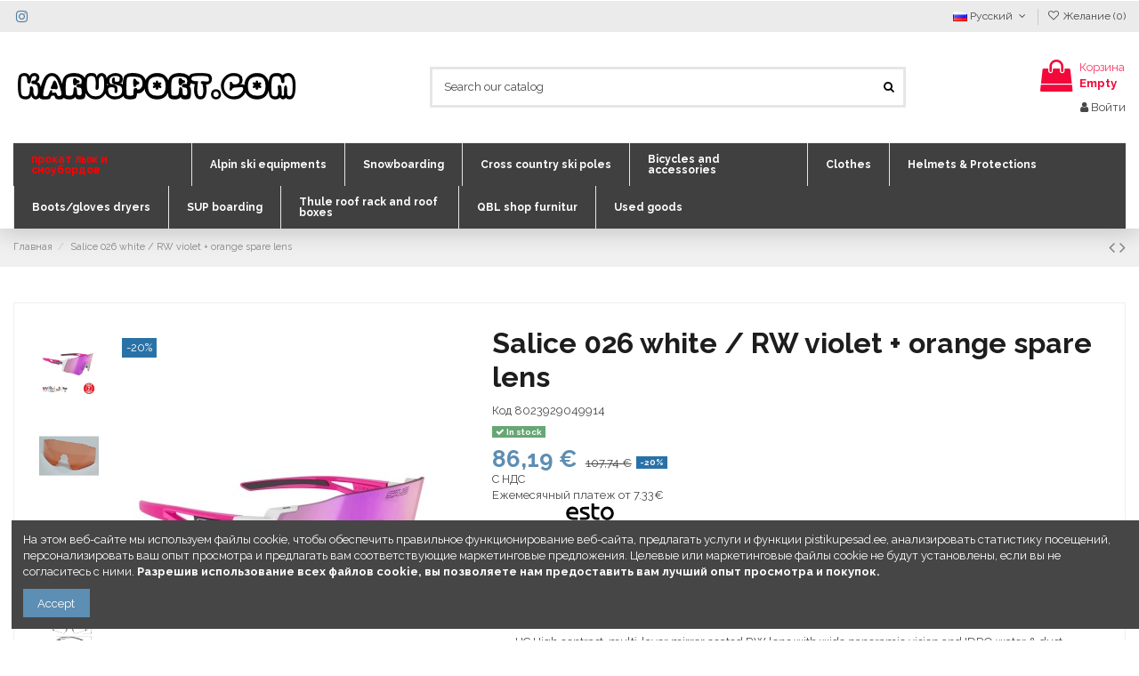

--- FILE ---
content_type: text/html; charset=utf-8
request_url: https://karusport.com/ru/dom/salice-026-white-rw-violet-orange-spare-lens
body_size: 40742
content:
<!doctype html>
<html lang="ru">

<head>
    
        
  <meta charset="utf-8">


  <meta http-equiv="x-ua-compatible" content="ie=edge">

<meta name="google-site-verification" content="-APdtAfAPF7bygfQZbSfJIsHxz-B-nDMNBnP8fNB1S0" />


  <script async src="https://www.googletagmanager.com/gtag/js?id=AW-985132611"></script>
<script>
  
  window.dataLayer = window.dataLayer || [];
  function gtag(){dataLayer.push(arguments);}
  gtag('js', new Date());

  gtag('config', 'AW-985132611');
  
</script>
  


      <!-- Google Tag Manager -->
    <script>(function(w,d,s,l,i){w[l]=w[l]||[];w[l].push({'gtm.start':
      new Date().getTime(),event:'gtm.js'});var f=d.getElementsByTagName(s)[0],
              j=d.createElement(s),dl=l!='dataLayer'?'&l='+l:'';j.async=true;j.src=
              'https://www.googletagmanager.com/gtm.js?id='+i+dl;f.parentNode.insertBefore(j,f);
              })(window,document,'script','dataLayer','AW-985132611');</script>
    <!-- End Google Tag Manager -->
  
  



  <title>Salice 026 white / RW violet + orange spare lens</title>
  
    
  
  
    
  
  <meta name="description" content="The Salice 026 is the perfect addition for any athlete. Robust and lightweight the 026 will perform in a variety of sporting situations. The enveloping lenses guarantee maximum protection from both the sunlight and the elements. 


HC High contrast, multi-layer mirror coated RW lens with wide panoramic vision and IDRO water &amp;amp; dust repellence


UV400 lens rating ensures protection against 100% of UVA, B and C rays


Made from Grilamid with Megol rubber anti-slip contact points.


Quick ‘easy change’ lens release system


Supplied with thermoformed case and spare orange polycarbonate lens for low light conditions


">
  <meta name="keywords" content="">
      <meta name="robots" content="index,index">
    
      <link rel="canonical" href="https://karusport.com/ru/dom/salice-026-white-rw-violet-orange-spare-lens">
    

  
          <link rel="alternate" href="https://karusport.com/en/home/salice-026-white-rw-violet-orange-spare-lens" hreflang="en-us">
            <link rel="alternate" href="https://karusport.com/en/home/salice-026-white-rw-violet-orange-spare-lens" hreflang="x-default">
                <link rel="alternate" href="https://karusport.com/et/avalehele/salice-026-white-rw-violet-orange-spare-lens" hreflang="et">
                <link rel="alternate" href="https://karusport.com/fi/koti/salice-026-white-rw-violet-orange-spare-lens" hreflang="fi-fi">
                <link rel="alternate" href="https://karusport.com/ru/dom/salice-026-white-rw-violet-orange-spare-lens" hreflang="ru-ru">
            

  
     <script type="application/ld+json">
 {
   "@context": "https://schema.org",
   "@type": "Organization",
   "name" : "Karusport.com",
   "url" : "https://karusport.com/ru/"
       ,"logo": {
       "@type": "ImageObject",
       "url":"https://karusport.com/img/logo-1726520581.jpg"
     }
    }
</script>

<script type="application/ld+json">
  {
    "@context": "https://schema.org",
    "@type": "WebPage",
    "isPartOf": {
      "@type": "WebSite",
      "url":  "https://karusport.com/ru/",
      "name": "Karusport.com"
    },
    "name": "Salice 026 white / RW violet + orange spare lens",
    "url":  "https://karusport.com/ru/dom/salice-026-white-rw-violet-orange-spare-lens"
  }
</script>


  <script type="application/ld+json">
    {
      "@context": "https://schema.org",
      "@type": "BreadcrumbList",
      "itemListElement": [
                  {
            "@type": "ListItem",
            "position": 1,
            "name": "Главная",
            "item": "https://karusport.com/ru/"
          },              {
            "@type": "ListItem",
            "position": 2,
            "name": "Salice 026 white / RW violet + orange spare lens",
            "item": "https://karusport.com/ru/dom/salice-026-white-rw-violet-orange-spare-lens"
          }          ]
    }
  </script>


  

  


  
    
  



    <meta property="og:type" content="product">
    <meta property="og:url" content="https://karusport.com/ru/dom/salice-026-white-rw-violet-orange-spare-lens">
    <meta property="og:title" content="Salice 026 white / RW violet + orange spare lens">
    <meta property="og:site_name" content="Karusport.com">
    <meta property="og:description" content="The Salice 026 is the perfect addition for any athlete. Robust and lightweight the 026 will perform in a variety of sporting situations. The enveloping lenses guarantee maximum protection from both the sunlight and the elements. 


HC High contrast, multi-layer mirror coated RW lens with wide panoramic vision and IDRO water &amp;amp; dust repellence


UV400 lens rating ensures protection against 100% of UVA, B and C rays


Made from Grilamid with Megol rubber anti-slip contact points.


Quick ‘easy change’ lens release system


Supplied with thermoformed case and spare orange polycarbonate lens for low light conditions


">
            <meta property="og:image" content="https://karusport.com/2529-thickbox_default/salice-026-white-rw-violet-orange-spare-lens.jpg">
        <meta property="og:image:width" content="1100">
        <meta property="og:image:height" content="1422">
    




      <meta name="viewport" content="width=device-width, initial-scale=1">
  




  <link rel="icon" type="image/vnd.microsoft.icon" href="https://karusport.com/img/favicon.ico?1726520689">
  <link rel="shortcut icon" type="image/x-icon" href="https://karusport.com/img/favicon.ico?1726520689">
    




    <link rel="stylesheet" href="/modules/montonio/views/css/1.7/payment.css?v=0.1" type="text/css" media="all">
  <link rel="stylesheet" href="https://karusport.com/themes/warehouse/assets/css/theme.css?v=0.1" type="text/css" media="all">
  <link rel="stylesheet" href="https://karusport.com/modules/paypal/views/css/paypal_fo.css?v=0.1" type="text/css" media="all">
  <link rel="stylesheet" href="https://karusport.com/themes/warehouse/modules/productcomments/views/css/productcomments.css?v=0.1" type="text/css" media="all">
  <link rel="stylesheet" href="https://karusport.com/modules/revsliderprestashop/public/assets/css/rs6.css?v=0.1" type="text/css" media="all">
  <link rel="stylesheet" href="https://karusport.com/modules/iqitcountdown/views/css/front.css?v=0.1" type="text/css" media="all">
  <link rel="stylesheet" href="https://karusport.com/modules/ets_seo/views/css/front.css?v=0.1" type="text/css" media="all">
  <link rel="stylesheet" href="https://karusport.com/js/jquery/plugins/fancybox/jquery.fancybox.css?v=0.1" type="text/css" media="all">
  <link rel="stylesheet" href="https://karusport.com/modules/iqitcompare/views/css/front.css?v=0.1" type="text/css" media="all">
  <link rel="stylesheet" href="https://karusport.com/modules/iqitcookielaw/views/css/front.css?v=0.1" type="text/css" media="all">
  <link rel="stylesheet" href="https://karusport.com/modules/iqitelementor/views/css/frontend.min.css?v=0.1" type="text/css" media="all">
  <link rel="stylesheet" href="https://karusport.com/modules/iqitmegamenu/views/css/front.css?v=0.1" type="text/css" media="all">
  <link rel="stylesheet" href="https://karusport.com/modules/iqitreviews/views/css/front.css?v=0.1" type="text/css" media="all">
  <link rel="stylesheet" href="https://karusport.com/modules/iqitsizecharts/views/css/front.css?v=0.1" type="text/css" media="all">
  <link rel="stylesheet" href="https://karusport.com/modules/iqitthemeeditor/views/css/custom_s_1.css?v=0.1" type="text/css" media="all">
  <link rel="stylesheet" href="https://karusport.com/modules/iqitwishlist/views/css/front.css?v=0.1" type="text/css" media="all">
  <link rel="stylesheet" href="https://karusport.com/modules/iqitextendedproduct/views/css/front.css?v=0.1" type="text/css" media="all">
  <link rel="stylesheet" href="https://karusport.com/themes/warehouse/modules/ph_simpleblog/views/css/ph_simpleblog-17.css?v=0.1" type="text/css" media="all">
  <link rel="stylesheet" href="https://karusport.com/modules/ph_simpleblog/css/custom.css?v=0.1" type="text/css" media="all">
  <link rel="stylesheet" href="https://karusport.com/modules/iqitsociallogin/views/css/front.css?v=0.1" type="text/css" media="all">
  <link rel="stylesheet" href="https://karusport.com/modules/esto/views/css/checkout.css?v=0.1" type="text/css" media="all">
  <link rel="stylesheet" href="https://karusport.com/modules/iqitcookielaw/views/css/custom_s_1.css?v=0.1" type="text/css" media="all">
  <link rel="stylesheet" href="https://karusport.com/modules/iqitmegamenu/views/css/iqitmegamenu_s_1.css?v=0.1" type="text/css" media="all">
  <link rel="stylesheet" href="https://karusport.com/themes/warehouse/assets/css/custom.css?v=0.1" type="text/css" media="all">




<link rel="preload" as="font"
      href="https://karusport.com/themes/warehouse/assets/css/font-awesome/fonts/fontawesome-webfont.woff?v=4.7.0"
      type="font/woff" crossorigin="anonymous">
<link rel="preload" as="font"
      href="https://karusport.com/themes/warehouse/assets/css/font-awesome/fonts/fontawesome-webfont.woff2?v=4.7.0"
      type="font/woff2" crossorigin="anonymous">


<link  rel="preload stylesheet"  as="style" href="https://karusport.com/themes/warehouse/assets/css/font-awesome/css/font-awesome-preload.css"
       type="text/css" crossorigin="anonymous">





  

  <script>
        var elementorFrontendConfig = {"isEditMode":"","stretchedSectionContainer":"","instagramToken":"","is_rtl":false,"ajax_csfr_token_url":"https:\/\/karusport.com\/ru\/module\/iqitelementor\/Actions?process=handleCsfrToken&ajax=1"};
        var etsSeoFo = {"currentController":"product","isModuleController":false,"listCtlOverridden":["product","category","cms","cms_category","manufacturer","supplier"],"conf":{"removeId":true,"removeAttrAlias":false,"removeAttrIdAlias":false},"meta":{"title":"Salice 026 white \/ RW violet + orange spare lens","description":"The Salice 026 is the perfect addition for any athlete. Robust and lightweight the 026 will perform in a variety of sporting situations. The enveloping lenses guarantee maximum protection from both the sunlight and the elements.\u00a0\n\n\nHC High contrast, multi-layer mirror coated RW lens with wide panoramic vision and IDRO water &amp; dust repellence\n\n\nUV400 lens rating ensures protection against 100% of UVA, B and C rays\n\n\nMade from Grilamid with Megol rubber anti-slip contact points.\n\n\nQuick \u2018easy change\u2019 lens release system\n\n\nSupplied with thermoformed case and spare orange polycarbonate lens for low light conditions\n\n\n","isForce":"","img_alt":"","single_img_alt":"Karusport.com Salice 026 white \/ RW violet + orange spare lens 107,74\u00a0\u20ac 86,19\u00a0\u20ac  \u0414\u043e\u043c 8023929049914 The Salice 026 is the perfect addition for any athlete. Robust and lightweight the 026 will perform in a variety of sporting situations. The enveloping lenses guarantee maximum protection from both the sunlight and the elements.\u00a0\n\n\nHC High contrast, multi-layer mirror coated RW lens with wide panoramic vision and IDRO water &amp; dust repellence\n\n\nUV400 lens rating ensures protection against 100% of UVA, B and C rays\n\n\nMade from Grilamid with Megol rubber anti-slip contact points.\n\n\nQuick \u2018easy change\u2019 lens release system\n\n\nSupplied with thermoformed case and spare orange polycarbonate lens for low light conditions\n\n\n ","canonical":"https:\/\/karusport.com\/ru\/dom\/salice-026-white-rw-violet-orange-spare-lens","image":"https:\/\/karusport.com\/2529-thickbox_default\/salice-026-white-rw-violet-orange-spare-lens.jpg","dataSeo":false,"params":{"shop_name":"karusport","separator":"|","post_title":"Salice 026 white \/ RW violet + orange spare lens","price":"107,74\u00a0\u20ac","discount_price":"86,19\u00a0\u20ac","brand":null,"category":"\u0414\u043e\u043c","ean13":"8023929049914","description_short":"The Salice 026 is the perfect addition for any athlete. Robust and lightweight the 026 will perform in a variety of sporting situations. The enveloping lenses guarantee maximum protection from both the sunlight and the elements.\u00a0\n\n\nHC High contrast, multi-layer mirror coated RW lens with wide panoramic vision and IDRO water &amp; dust repellence\n\n\nUV400 lens rating ensures protection against 100% of UVA, B and C rays\n\n\nMade from Grilamid with Megol rubber anti-slip contact points.\n\n\nQuick \u2018easy change\u2019 lens release system\n\n\nSupplied with thermoformed case and spare orange polycarbonate lens for low light conditions\n\n\n","description":""}},"product":{"name":"Salice 026 white \/ RW violet + orange spare lens"}};
        var hirEnableMailalert = false;
        var iqitTheme = {"rm_sticky":"0","rm_breakpoint":0,"op_preloader":"0","cart_style":"floating","cart_confirmation":"open","h_layout":"1","f_fixed":0,"f_layout":"1","h_absolute":"0","h_sticky":"header","hw_width":"inherit","mm_content":"desktop","hm_submenu_width":"fullwidth-background","h_search_type":"full","pl_lazyload":true,"pl_infinity":false,"pl_rollover":true,"pl_crsl_autoplay":true,"pl_slider_ld":6,"pl_slider_d":4,"pl_slider_t":3,"pl_slider_p":2,"pp_thumbs":"leftd","pp_zoom":"inner","pp_image_layout":"carousel","pp_tabs":"tabh","pl_grid_qty":true};
        var iqitcompare = {"nbProducts":0};
        var iqitcountdown_days = "d.";
        var iqitextendedproduct = {"speed":"70","hook":"modal"};
        var iqitfdc_from = 0;
        var iqitmegamenu = {"sticky":"false","containerSelector":"#wrapper > .container"};
        var iqitreviews = [];
        var iqitwishlist = {"nbProducts":0};
        var prestashop = {"cart":{"products":[],"totals":{"total":{"type":"total","label":"\u0418\u0442\u043e\u0433\u043e, \u043a \u043e\u043f\u043b\u0430\u0442\u0435:","amount":0,"value":"0,00\u00a0\u20ac"},"total_including_tax":{"type":"total","label":"\u0418\u0442\u043e\u0433\u043e (\u043d\u0430\u043b\u043e\u0433 \u0432\u043a\u043b\u044e\u0447\u0435\u043d)","amount":0,"value":"0,00\u00a0\u20ac"},"total_excluding_tax":{"type":"total","label":"\u0418\u0442\u043e\u0433\u043e (\u0438\u0441\u043a\u043b\u044e\u0447\u0430\u044f \u043d\u0430\u043b\u043e\u0433)","amount":0,"value":"0,00\u00a0\u20ac"}},"subtotals":{"products":{"type":"products","label":"\u0421\u0443\u043c\u043c\u0430","amount":0,"value":"0,00\u00a0\u20ac"},"discounts":null,"shipping":{"type":"shipping","label":"\u0414\u043e\u0441\u0442\u0430\u0432\u043a\u0430","amount":0,"value":""},"tax":{"type":"tax","label":"\u0412\u043a\u043b\u044e\u0447\u0435\u043d\u044b \u043d\u0430\u043b\u043e\u0433\u0438","amount":0,"value":"0,00\u00a0\u20ac"}},"products_count":0,"summary_string":"0 \u0448\u0442.","vouchers":{"allowed":1,"added":[]},"discounts":[],"minimalPurchase":0,"minimalPurchaseRequired":""},"currency":{"id":1,"name":"\u0415\u0432\u0440\u043e","iso_code":"EUR","iso_code_num":"978","sign":"\u20ac"},"customer":{"lastname":null,"firstname":null,"email":null,"birthday":null,"newsletter":null,"newsletter_date_add":null,"optin":null,"website":null,"company":null,"siret":null,"ape":null,"is_logged":false,"gender":{"type":null,"name":null},"addresses":[]},"country":{"id_zone":12,"id_currency":0,"call_prefix":372,"iso_code":"EE","active":"1","contains_states":"0","need_identification_number":"0","need_zip_code":"1","zip_code_format":"NNNNN","display_tax_label":"1","name":"Eesti","id":86},"language":{"name":"\u0420\u0443\u0441\u0441\u043a\u0438\u0439 (Russian)","iso_code":"ru","locale":"ru-RU","language_code":"ru-ru","active":"1","is_rtl":"0","date_format_lite":"Y-m-d","date_format_full":"Y-m-d H:i:s","id":4},"page":{"title":"","canonical":"https:\/\/karusport.com\/ru\/dom\/salice-026-white-rw-violet-orange-spare-lens","meta":{"title":"Salice 026 white \/ RW violet + orange spare lens","description":"The Salice 026 is the perfect addition for any athlete. Robust and lightweight the 026 will perform in a variety of sporting situations. The enveloping lenses guarantee maximum protection from both the sunlight and the elements.\u00a0\n\n\nHC High contrast, multi-layer mirror coated RW lens with wide panoramic vision and IDRO water &amp; dust repellence\n\n\nUV400 lens rating ensures protection against 100% of UVA, B and C rays\n\n\nMade from Grilamid with Megol rubber anti-slip contact points.\n\n\nQuick \u2018easy change\u2019 lens release system\n\n\nSupplied with thermoformed case and spare orange polycarbonate lens for low light conditions\n\n\n","keywords":"","robots":"index"},"page_name":"product","body_classes":{"lang-ru":true,"lang-rtl":false,"country-EE":true,"currency-EUR":true,"layout-full-width":true,"page-product":true,"tax-display-enabled":true,"page-customer-account":false,"product-id-780":true,"product-Salice 026 white \/ RW violet + orange spare lens":true,"product-id-category-2":true,"product-id-manufacturer-0":true,"product-id-supplier-0":true,"product-available-for-order":true},"admin_notifications":[],"password-policy":{"feedbacks":{"0":"Very weak","1":"Weak","2":"\u0421\u0440\u0435\u0434\u043d\u0435\u0435","3":"Strong","4":"Very strong","Straight rows of keys are easy to guess":"Straight rows of keys are easy to guess","Short keyboard patterns are easy to guess":"Short keyboard patterns are easy to guess","Use a longer keyboard pattern with more turns":"Use a longer keyboard pattern with more turns","Repeats like \"aaa\" are easy to guess":"Repeats like \"aaa\" are easy to guess","Repeats like \"abcabcabc\" are only slightly harder to guess than \"abc\"":"Repeats like \"abcabcabc\" are only slightly harder to guess than \"abc\"","Sequences like abc or 6543 are easy to guess":"Sequences like \"abc\" or \"6543\" are easy to guess","Recent years are easy to guess":"Recent years are easy to guess","Dates are often easy to guess":"Dates are often easy to guess","This is a top-10 common password":"This is a top-10 common password","This is a top-100 common password":"This is a top-100 common password","This is a very common password":"This is a very common password","This is similar to a commonly used password":"This is similar to a commonly used password","A word by itself is easy to guess":"A word by itself is easy to guess","Names and surnames by themselves are easy to guess":"Names and surnames by themselves are easy to guess","Common names and surnames are easy to guess":"Common names and surnames are easy to guess","Use a few words, avoid common phrases":"Use a few words, avoid common phrases","No need for symbols, digits, or uppercase letters":"No need for symbols, digits, or uppercase letters","Avoid repeated words and characters":"Avoid repeated words and characters","Avoid sequences":"Avoid sequences","Avoid recent years":"Avoid recent years","Avoid years that are associated with you":"Avoid years that are associated with you","Avoid dates and years that are associated with you":"Avoid dates and years that are associated with you","Capitalization doesn't help very much":"Capitalization doesn't help very much","All-uppercase is almost as easy to guess as all-lowercase":"All-uppercase is almost as easy to guess as all-lowercase","Reversed words aren't much harder to guess":"Reversed words aren't much harder to guess","Predictable substitutions like '@' instead of 'a' don't help very much":"Predictable substitutions like \"@\" instead of \"a\" don't help very much","Add another word or two. Uncommon words are better.":"Add another word or two. Uncommon words are better."}}},"shop":{"name":"Karusport.com","logo":"https:\/\/karusport.com\/img\/logo-1726520581.jpg","stores_icon":"https:\/\/karusport.com\/img\/logo_stores.png","favicon":"https:\/\/karusport.com\/img\/favicon.ico"},"core_js_public_path":"\/themes\/","urls":{"base_url":"https:\/\/karusport.com\/","current_url":"https:\/\/karusport.com\/ru\/dom\/salice-026-white-rw-violet-orange-spare-lens","shop_domain_url":"https:\/\/karusport.com","img_ps_url":"https:\/\/karusport.com\/img\/","img_cat_url":"https:\/\/karusport.com\/img\/c\/","img_lang_url":"https:\/\/karusport.com\/img\/l\/","img_prod_url":"https:\/\/karusport.com\/img\/p\/","img_manu_url":"https:\/\/karusport.com\/img\/m\/","img_sup_url":"https:\/\/karusport.com\/img\/su\/","img_ship_url":"https:\/\/karusport.com\/img\/s\/","img_store_url":"https:\/\/karusport.com\/img\/st\/","img_col_url":"https:\/\/karusport.com\/img\/co\/","img_url":"https:\/\/karusport.com\/themes\/warehouse\/assets\/img\/","css_url":"https:\/\/karusport.com\/themes\/warehouse\/assets\/css\/","js_url":"https:\/\/karusport.com\/themes\/warehouse\/assets\/js\/","pic_url":"https:\/\/karusport.com\/upload\/","theme_assets":"https:\/\/karusport.com\/themes\/warehouse\/assets\/","theme_dir":"https:\/\/karusport.com\/themes\/warehouse\/","pages":{"address":"https:\/\/karusport.com\/ru\/adres","addresses":"https:\/\/karusport.com\/ru\/adresa","authentication":"https:\/\/karusport.com\/ru\/vojti","manufacturer":"https:\/\/karusport.com\/ru\/brendov","cart":"https:\/\/karusport.com\/ru\/telega","category":"https:\/\/karusport.com\/ru\/index.php?controller=category","cms":"https:\/\/karusport.com\/ru\/index.php?controller=cms","contact":"https:\/\/karusport.com\/ru\/kontakt","discount":"https:\/\/karusport.com\/ru\/skidka","guest_tracking":"https:\/\/karusport.com\/ru\/polozhenie-posetitelej","history":"https:\/\/karusport.com\/ru\/istoriya-zakazov","identity":"https:\/\/karusport.com\/ru\/tozhdestvo","index":"https:\/\/karusport.com\/ru\/","my_account":"https:\/\/karusport.com\/ru\/moj-akkaunt","order_confirmation":"https:\/\/karusport.com\/ru\/podtverdite-svoj-zakaz","order_detail":"https:\/\/karusport.com\/ru\/index.php?controller=order-detail","order_follow":"https:\/\/karusport.com\/ru\/zakazat-fundament","order":"https:\/\/karusport.com\/ru\/poryadok","order_return":"https:\/\/karusport.com\/ru\/index.php?controller=order-return","order_slip":"https:\/\/karusport.com\/ru\/kreditnaya-zapiska","pagenotfound":"https:\/\/karusport.com\/ru\/stranica-ne-najdena","password":"https:\/\/karusport.com\/ru\/vosstanovit-parol","pdf_invoice":"https:\/\/karusport.com\/ru\/index.php?controller=pdf-invoice","pdf_order_return":"https:\/\/karusport.com\/ru\/index.php?controller=pdf-order-return","pdf_order_slip":"https:\/\/karusport.com\/ru\/index.php?controller=pdf-order-slip","prices_drop":"https:\/\/karusport.com\/ru\/cena-so-skidkoj","product":"https:\/\/karusport.com\/ru\/index.php?controller=product","registration":"https:\/\/karusport.com\/ru\/index.php?controller=registration","search":"https:\/\/karusport.com\/ru\/iskat","sitemap":"https:\/\/karusport.com\/ru\/kartochka-soderzhimogo","stores":"https:\/\/karusport.com\/ru\/magaziny","supplier":"https:\/\/karusport.com\/ru\/postavshik","new_products":"https:\/\/karusport.com\/ru\/novye-produkty","brands":"https:\/\/karusport.com\/ru\/brendov","register":"https:\/\/karusport.com\/ru\/index.php?controller=registration","order_login":"https:\/\/karusport.com\/ru\/poryadok?login=1"},"alternative_langs":{"en-us":"https:\/\/karusport.com\/en\/home\/salice-026-white-rw-violet-orange-spare-lens","et":"https:\/\/karusport.com\/et\/avalehele\/salice-026-white-rw-violet-orange-spare-lens","fi-fi":"https:\/\/karusport.com\/fi\/koti\/salice-026-white-rw-violet-orange-spare-lens","ru-ru":"https:\/\/karusport.com\/ru\/dom\/salice-026-white-rw-violet-orange-spare-lens"},"actions":{"logout":"https:\/\/karusport.com\/ru\/?mylogout="},"no_picture_image":{"bySize":{"small_default":{"url":"https:\/\/karusport.com\/img\/p\/ru-default-small_default.jpg","width":98,"height":127},"cart_default":{"url":"https:\/\/karusport.com\/img\/p\/ru-default-cart_default.jpg","width":125,"height":162},"home_default":{"url":"https:\/\/karusport.com\/img\/p\/ru-default-home_default.jpg","width":236,"height":305},"large_default":{"url":"https:\/\/karusport.com\/img\/p\/ru-default-large_default.jpg","width":381,"height":492},"medium_default":{"url":"https:\/\/karusport.com\/img\/p\/ru-default-medium_default.jpg","width":452,"height":584},"thickbox_default":{"url":"https:\/\/karusport.com\/img\/p\/ru-default-thickbox_default.jpg","width":1100,"height":1422}},"small":{"url":"https:\/\/karusport.com\/img\/p\/ru-default-small_default.jpg","width":98,"height":127},"medium":{"url":"https:\/\/karusport.com\/img\/p\/ru-default-large_default.jpg","width":381,"height":492},"large":{"url":"https:\/\/karusport.com\/img\/p\/ru-default-thickbox_default.jpg","width":1100,"height":1422},"legend":""}},"configuration":{"display_taxes_label":true,"display_prices_tax_incl":true,"is_catalog":false,"show_prices":true,"opt_in":{"partner":true},"quantity_discount":{"type":"discount","label":"\u0421\u043a\u0438\u0434\u043a\u0430"},"voucher_enabled":1,"return_enabled":0},"field_required":[],"breadcrumb":{"links":[{"title":"\u0413\u043b\u0430\u0432\u043d\u0430\u044f","url":"https:\/\/karusport.com\/ru\/"},{"title":"Salice 026 white \/ RW violet + orange spare lens","url":"https:\/\/karusport.com\/ru\/dom\/salice-026-white-rw-violet-orange-spare-lens"}],"count":2},"link":{"protocol_link":"https:\/\/","protocol_content":"https:\/\/"},"time":1768499432,"static_token":"bf8de5b8982fb794b37091eb29789d98","token":"bb099bb58b9e78f33167ca9a648d911a","debug":false};
        var psemailsubscription_subscription = "https:\/\/karusport.com\/ru\/module\/ps_emailsubscription\/subscription";
        var recaptcha_position_contact_us = "";
        var recaptcha_position_login = "";
        var recaptcha_position_mailalert = "";
        var recaptcha_position_newsletter = "";
        var recaptcha_position_password = "";
        var recaptcha_position_productcomment = "";
        var recaptcha_position_registration = "";
      </script>



  
<script type="text/javascript">
    
        var psv = 8.1;
        var hiRecaptchaSiteKey = '6LeJ9B0sAAAAABs4nWNVRCGwnCxJNUWAPQk_9TRx';
        var hirecaptchaContact = '1';
        var hirEnableContactPageCaptcha = '';
        var hirEnableAuthPageCaptcha = '';
        var hirEnableNewsletter = '1';
        var hirEnableLogin = '';
        var hirEnablePassword = '';
        var hirEnableMailalert = '';
        var hirEnableProductcomment = '';
        var hirecaptchaSize = 'invisible';
        var hirecaptchaTheme = 'light';
        var hirVersion = 3;
        var hi_recaptcha_Controller = 'https://karusport.com/ru/module/hirecaptcha/validate';
        var hi_recaptcha_verification_controller = 'https://karusport.com/ru/module/hirecaptcha/verification';
        var hi_recaptcha_secure_key = '6db4159caa05b9dd5c444c267421ab2a';
    
</script>

    <script src="https://www.google.com/recaptcha/api.js?onload=hirecaptchaOnloadCallback3&render=explicit&hl=ru"></script>
<script type="text/javascript">
    
        var contactWidget;
        var authWidget;
        var newsletterWidget;
        var loginWidget;
        var passwordWidget;
        var mailalertWidget;
        var productcommentWidget;
        var hiRecaptchaOnSubmitContact = function(token) {
            if(hirecaptchaSize == 'invisible') {
                if(psv >= 1.7) {
                    $('.contact-form form').submit();
                } else {
                    $('.contact-form-box').submit();
                }
            }
        };
        var hiRecaptchaOnSubmitAuth = function(token) {
            if(hirecaptchaSize == 'invisible') {
                if(psv >= 1.7){
                    let regForm = document.getElementById('customer-form');
                    // JS submit function bypasses browsers built-in form validation
                    // so here we check them manually 
                    if (regForm.checkValidity()) {
                        regForm.submit();
                    } else {
                        regForm.reportValidity();
                    }
                } else {
                    var regForm = document.getElementById('account-creation_form');
                    if (regForm) {
                        regForm.submit();
                    }

                    // OPC invisible reCAPTCHA
                    if ($('#new_account_form #submitAccount').length || $('#new_account_form #submitGuestAccount').length) {
                        $('.hi-g-recaptcha-response').val(grecaptcha.getResponse(authWidget));

                        // this will trigger the Ajax request from theme
                        $('#new_account_form #submitAccount, #new_account_form #submitGuestAccount').click();
                    }
                }
            } else {
                // PS 1.6 OPC checkbox mode
                if (psv <= 1.6) {
                    $('.hi-g-recaptcha-response').val(grecaptcha.getResponse(authWidget));
                }
            }
        };
        var hiRecaptchaOnSubmitNewsletter = function(token) {
            if(hirecaptchaSize == 'invisible') {
                if(psv >= 1.7) {
                    $('.block_newsletter form').submit();
                } else {
                    $('#newsletter_block_left form').submit();
                }
            }
        };
        var hiRecaptchaOnSubmitLogin = function(token) {
            if(hirecaptchaSize == 'invisible') {
                if(psv >= 1.7) {
                    $('#login-form').submit();
                } else {
                    $('#login_form').submit();
                }
            }
        };
        var hiRecaptchaOnSubmitPassword = function(token) {
            if(hirecaptchaSize == 'invisible') {
                if(psv >= 1.7) {
                    $('.forgotten-password input[type="submit"]').click();
                } else {
                    $('#form_forgotpassword').submit();
                }
            }
        };
        var hirecaptchaOnloadCallback = function() {
            if(hirEnableContactPageCaptcha) {
                var contactCaptchaCounter = 0;
                var contactCaptchaInterval = setInterval(function() {
                    contactCaptchaCounter++;
                    if ($('#hi_recaptcha_contact').length > 0) {
                        clearInterval(contactCaptchaInterval);

                        contactWidget = grecaptcha.render('hi_recaptcha_contact', {
                            sitekey: hiRecaptchaSiteKey,
                            theme: hirecaptchaTheme,
                            size: hirecaptchaSize,
                            callback: hiRecaptchaOnSubmitContact,
                            badge: recaptcha_position_contact_us
                        });
                    } else if (contactCaptchaCounter >= 20) {
                        // stop the loop after 20 attempts
                        clearInterval(contactCaptchaInterval);
                    }
                }, 200);
            }
            if (hirEnableAuthPageCaptcha) {
                var authCaptchaCounter = 0;
                var authCaptchaInterval = setInterval(function() {
                    authCaptchaCounter++;
                    if ($('#hi_recaptcha_auth').length > 0) {
                        clearInterval(authCaptchaInterval);

                        authWidget = grecaptcha.render('hi_recaptcha_auth', {
                            sitekey: hiRecaptchaSiteKey,
                            theme: hirecaptchaTheme,
                            size: hirecaptchaSize,
                            callback: hiRecaptchaOnSubmitAuth,
                            badge: recaptcha_position_registration
                        });
                    } else if (authCaptchaInterval >= 20) {
                        // stop the loop after 20 attempts
                        clearInterval(authCaptchaInterval);
                    }
                }, 200);
            }
            if (hirEnableNewsletter) {
                var newsletterCaptchaCounter = 0;
                var newsletterCaptchaInterval = setInterval(function() {
                    newsletterCaptchaCounter++;

                    if ($('#hi_recaptcha_newsletter').length > 0) {
                        clearInterval(newsletterCaptchaInterval);

                        newsletterWidget = grecaptcha.render('hi_recaptcha_newsletter', {
                            sitekey: hiRecaptchaSiteKey,
                            theme: hirecaptchaTheme,
                            size: hirecaptchaSize,
                            callback: hiRecaptchaOnSubmitNewsletter,
                            badge: recaptcha_position_newsletter
                        });
                    } else if (newsletterCaptchaCounter >= 20) {
                        clearInterval(newsletterCaptchaInterval);
                    }
                }, 200);
            }
            if (hirEnableLogin) {
                var loginCaptchaCounter = 0;
                var loginCaptchaInterval = setInterval(function() {
                    loginCaptchaCounter++;

                    if ($('#authentication #hi_recaptcha_login').length > 0) {
                        clearInterval(loginCaptchaInterval);

                        loginWidget = grecaptcha.render('hi_recaptcha_login', {
                            sitekey: hiRecaptchaSiteKey,
                            theme: hirecaptchaTheme,
                            size: hirecaptchaSize,
                            callback: hiRecaptchaOnSubmitLogin,
                            badge: recaptcha_position_login
                        });
                    } else if (loginCaptchaCounter >= 20) {
                        clearInterval(loginCaptchaInterval);
                    }
                }, 200);
            }
            if (hirEnablePassword) {
                var passwordCaptchaCounter = 0;
                var passwordCaptchaInterval = setInterval(function() {
                    passwordCaptchaCounter++;

                    if ($('#password #hi_recaptcha_password').length > 0) {
                        clearInterval(passwordCaptchaInterval);

                        passwordWidget = grecaptcha.render('hi_recaptcha_password', {
                            sitekey: hiRecaptchaSiteKey,
                            theme: hirecaptchaTheme,
                            size: hirecaptchaSize,
                            callback: hiRecaptchaOnSubmitPassword,
                            badge: recaptcha_position_password
                        });
                    } else if (passwordCaptchaCounter >= 20) {
                        clearInterval(passwordCaptchaInterval);
                    }
                }, 200);
                
            }
            if (hirEnableMailalert) {
                var mailalertCaptchaCounter = 0;
                var mailalertCaptchaInterval = setInterval(function() {
                    mailalertCaptchaCounter++;

                    if ($('.js-mailalert').length > 0 || $('#mailalert_link').length > 0) {
                        clearInterval(mailalertCaptchaInterval);

                        if (hirVersion == 2 && hirecaptchaSize == 'invisible') {
                            mailalertWidget = grecaptcha.render('hi_recaptcha_mailalert', {
                                sitekey: hiRecaptchaSiteKey,
                                theme: hirecaptchaTheme,
                                size: hirecaptchaSize,
                                callback: validateMailAlertForm,
                                badge: recaptcha_position_mailalert
                            });
                        } else {
                            mailalertWidget = grecaptcha.render('hi_recaptcha_mailalert', {
                                sitekey: hiRecaptchaSiteKey,
                                theme: hirecaptchaTheme,
                                size: hirecaptchaSize,
                                badge: recaptcha_position_mailalert
                            });
                        }
                    } else if (mailalertCaptchaCounter >= 20) {
                        clearInterval(mailalertCaptchaInterval);
                    }
                }, 200);
            }
            if (hirEnableProductcomment) {
                var commentCaptchaCounter = 0;
                var commentCaptchaInterval = setInterval(function() {
                    commentCaptchaCounter++;

                    if ($('#post-product-comment-form').length > 0 || $('#id_new_comment_form').length > 0) {
                        clearInterval(commentCaptchaInterval);

                        if (hirVersion == 2 && hirecaptchaSize == 'invisible') {
                            productcommentWidget = grecaptcha.render('hi_recaptcha_productcomment', {
                                sitekey: hiRecaptchaSiteKey,
                                theme: hirecaptchaTheme,
                                size: hirecaptchaSize,
                                callback: validateProductcommentForm,
                                badge: recaptcha_position_productcomment
                            });
                        } else {
                            productcommentWidget = grecaptcha.render('hi_recaptcha_productcomment', {
                                sitekey: hiRecaptchaSiteKey,
                                theme: hirecaptchaTheme,
                                size: hirecaptchaSize,
                                badge: recaptcha_position_productcomment
                            });
                        }
                    } else if (commentCaptchaCounter >= 20) {
                        clearInterval(commentCaptchaInterval);
                    }
                }, 200);
            }
        };

        var hirecaptchaOnloadCallback3 = function() {
            if(hirEnableContactPageCaptcha) {
                var contactCaptchaCounter = 0;
                var contactCaptchaInterval = setInterval(function() {
                    contactCaptchaCounter++;

                    if ($('#hi_recaptcha_contact').length > 0) {
                        clearInterval(contactCaptchaInterval);

                        contactWidget = grecaptcha.render('hi_recaptcha_contact', {
                            sitekey: hiRecaptchaSiteKey,
                            theme: hirecaptchaTheme,
                            size: 'invisible',
                            badge: recaptcha_position_contact_us
                        });
                    } else if (contactCaptchaCounter >= 20) {
                        clearInterval(contactCaptchaInterval);
                    }
                }, 200);
            }
            if (hirEnableAuthPageCaptcha) {
                var authCaptchaCounter = 0;
                var authCaptchaInterval = setInterval(function() {
                    authCaptchaCounter++;

                    if ($('#hi_recaptcha_auth').length > 0) {
                        clearInterval(authCaptchaInterval);

                        authWidget = grecaptcha.render('hi_recaptcha_auth', {
                            sitekey: hiRecaptchaSiteKey,
                            theme: hirecaptchaTheme,
                            size: 'invisible',
                            badge: recaptcha_position_registration
                        });
                    } else if (authCaptchaCounter >= 20) {
                        clearInterval(authCaptchaInterval);
                    }
                }, 200);
            }
            if (hirEnableNewsletter) {
                var newsletterCaptchaCounter = 0;
                var newsletterCaptchaInterval = setInterval(function() {
                    newsletterCaptchaCounter++;

                    if ($('#hi_recaptcha_newsletter').length > 0) {
                        clearInterval(newsletterCaptchaInterval);

                        newsletterWidget = grecaptcha.render('hi_recaptcha_newsletter', {
                            sitekey: hiRecaptchaSiteKey,
                            theme: hirecaptchaTheme,
                            size: 'invisible',
                            badge: recaptcha_position_newsletter
                        });
                    } else if (newsletterCaptchaCounter >= 20) {
                        clearInterval(newsletterCaptchaInterval);
                    }
                }, 200);
            }
            if (hirEnableLogin) {
                var loginCaptchaCounter = 0;
                var loginCaptchaInterval = setInterval(function() {
                    loginCaptchaCounter++;

                    if ($('#authentication #hi_recaptcha_login').length > 0) {
                        clearInterval(loginCaptchaInterval);

                        loginWidget = grecaptcha.render('hi_recaptcha_login', {
                            sitekey: hiRecaptchaSiteKey,
                            theme: hirecaptchaTheme,
                            size: 'invisible',
                            badge: recaptcha_position_login
                        });
                    } else if (loginCaptchaCounter >= 20) {
                        clearInterval(loginCaptchaInterval);
                    }
                }, 200);
            }
            if (hirEnablePassword) {
                var passwordCaptchaCounter = 0;
                var passwordCaptchaInterval = setInterval(function() {
                    passwordCaptchaCounter++;

                    if ($('#password #hi_recaptcha_password').length > 0) {
                        clearInterval(passwordCaptchaInterval);

                        passwordWidget = grecaptcha.render('hi_recaptcha_password', {
                            sitekey: hiRecaptchaSiteKey,
                            theme: hirecaptchaTheme,
                            size: 'invisible',
                            badge: recaptcha_position_password
                        });
                    } else if (passwordCaptchaCounter >= 20) {
                        clearInterval(passwordCaptchaInterval);
                    }
                }, 200);
            }
            if (hirEnableMailalert) {
                var mailalertCaptchaCounter = 0;
                var mailalertCaptchaInterval = setInterval(function() {
                    mailalertCaptchaCounter++;

                    if ($('.js-mailalert').length > 0 || $('#mailalert_link').length > 0) {
                        clearInterval(mailalertCaptchaInterval);

                        mailalertWidget = grecaptcha.render('hi_recaptcha_mailalert', {
                            sitekey: hiRecaptchaSiteKey,
                            theme: hirecaptchaTheme,
                            size: 'invisible',
                            badge: recaptcha_position_mailalert
                        });
                    } else if (mailalertCaptchaCounter >= 20) {
                        clearInterval(mailalertCaptchaInterval);
                    }
                }, 200);
            }
            if (hirEnableProductcomment) {
                var commentCaptchaCounter = 0;
                var commentCaptchaInterval = setInterval(function() {
                    commentCaptchaCounter++;

                    if ($('#post-product-comment-form').length > 0 || $('#id_new_comment_form').length > 0) {
                        clearInterval(commentCaptchaInterval);

                        productcommentWidget = grecaptcha.render('hi_recaptcha_productcomment', {
                            sitekey: hiRecaptchaSiteKey,
                            theme: hirecaptchaTheme,
                            size: 'invisible',
                            badge: recaptcha_position_productcomment
                        });
                    } else if (commentCaptchaCounter >= 200) {
                        clearInterval(commentCaptchaInterval);
                    }
                }, 200);
            }
        };
    
</script>



    
          <meta property="og:type" content="product">
      <meta property="og:url" content="https://karusport.com/ru/dom/salice-026-white-rw-violet-orange-spare-lens">
      <meta property="og:title" content="Salice 026 white / RW violet + orange spare lens">
      <meta property="og:site_name" content="Karusport.com">
      <meta property="og:description" content="The Salice 026 is the perfect addition for any athlete. Robust and lightweight the 026 will perform in a variety of sporting situations. The enveloping lenses guarantee maximum protection from both the sunlight and the elements. 


HC High contrast, multi-layer mirror coated RW lens with wide panoramic vision and IDRO water &amp;amp; dust repellence


UV400 lens rating ensures protection against 100% of UVA, B and C rays


Made from Grilamid with Megol rubber anti-slip contact points.


Quick ‘easy change’ lens release system


Supplied with thermoformed case and spare orange polycarbonate lens for low light conditions


">
      <meta property="og:image" content="https://karusport.com/2529-thickbox_default/salice-026-white-rw-violet-orange-spare-lens.jpg">
              <meta property="product:pretax_price:amount" content="69.50816">
      <meta property="product:pretax_price:currency" content="EUR">
      <meta property="product:price:amount" content="86.19">
      <meta property="product:price:currency" content="EUR">
                  <meta name="twitter:title" content="Salice 026 white / RW violet + orange spare lens">
      <meta name="twitter:description" content="The Salice 026 is the perfect addition for any athlete. Robust and lightweight the 026 will perform in a variety of sporting situations. The enveloping lenses guarantee maximum protection from both the sunlight and the elements. 


HC High contrast, multi-layer mirror coated RW lens with wide panoramic vision and IDRO water &amp;amp; dust repellence


UV400 lens rating ensures protection against 100% of UVA, B and C rays


Made from Grilamid with Megol rubber anti-slip contact points.


Quick ‘easy change’ lens release system


Supplied with thermoformed case and spare orange polycarbonate lens for low light conditions


">
      <meta name="twitter:image" content="https://karusport.com/2529-thickbox_default/salice-026-white-rw-violet-orange-spare-lens.jpg">
      <meta name="twitter:card" content="summary_large_image">
                                  <meta name="google-site-verification" content="google-site-verification=-APdtAfAPF7bygfQZbSfJIsHxz-B-nDMNBnP8fNBlS0" />
                  <script type='application/ld+json' class='ets-seo-schema-graph--main'>
            {"@context":"https://schema.org","@graph":[{"@type":"WebSite","@id":"https://karusport.com/#website","url":"https://karusport.com/","name":"Karusport.com","potentialAction":{"@type":"SearchAction","target":"https://karusport.com/search?s={search_term_string}","query-input":"required name=search_term_string"}},{"@type":"BreadcrumbList","@id":"https://karusport.com/#breadcrumb","itemListElement":[{"@type":"ListItem","position":1,"item":{"@type":"WebPage","name":"Home","@id":"https://karusport.com/ru/","url":"https://karusport.com/ru/"}},{"@type":"ListItem","position":2,"item":{"@type":"WebPage","name":"\u0414\u043e\u043c","@id":"https://karusport.com/ru/dom","url":"https://karusport.com/ru/dom"}},{"@type":"ListItem","position":3,"item":{"@type":"WebPage","name":"Salice 026 white / RW violet + orange spare lens","@id":"https://karusport.com/ru/dom/salice-026-white-rw-violet-orange-spare-lens","url":"https://karusport.com/ru/dom/salice-026-white-rw-violet-orange-spare-lens"}}]}]}
        </script>
    
    </head>

<body id="product" class="lang-ru country-ee currency-eur layout-full-width page-product tax-display-enabled product-id-780 product-salice-026-white-rw-violet-orange-spare-lens product-id-category-2 product-id-manufacturer-0 product-id-supplier-0 product-available-for-order body-desktop-header-style-w-1">


            <!-- Google Tag Manager (noscript) -->
        <noscript><iframe src="https://www.googletagmanager.com/ns.html?id=AW-985132611"
                          height="0" width="0" style="display:none;visibility:hidden"></iframe></noscript>
        <!-- End Google Tag Manager (noscript) -->
    




    


<main id="main-page-content"  >
    
            

    <header id="header" class="desktop-header-style-w-1">
        
            
  <div class="header-banner">
    
  </div>




            <nav class="header-nav">
        <div class="container">
    
        <div class="row justify-content-between">
            <div class="col col-auto col-md left-nav">
                 <div class="d-inline-block"> 

<ul class="social-links _topbar" itemscope itemtype="https://schema.org/Organization" itemid="#store-organization">
        <li class="instagram"><a itemprop="sameAs" href="instagram url" target="_blank" rel="noreferrer noopener"><i class="fa fa-instagram fa-fw" aria-hidden="true"></i></a></li>            </ul>

 </div>                 
            </div>
            <div class="col col-auto center-nav text-center">
                
             </div>
            <div class="col col-auto col-md right-nav text-right">
                

<div id="language_selector" class="d-inline-block">
    <div class="language-selector-wrapper d-inline-block">
        <div class="language-selector dropdown js-dropdown">
            <a class="expand-more" data-toggle="dropdown" data-iso-code="ru"><img width="16" height="11" src="https://karusport.com/img/l/4.jpg" alt="Русский" class="img-fluid lang-flag" /> Русский <i class="fa fa-angle-down fa-fw" aria-hidden="true"></i></a>
            <div class="dropdown-menu">
                <ul>
                                            <li >
                            <a href="https://karusport.com/en/home/salice-026-white-rw-violet-orange-spare-lens" rel="alternate" hreflang="en"
                               class="dropdown-item"><img width="16" height="11" src="https://karusport.com/img/l/1.jpg" alt="English" class="img-fluid lang-flag"  data-iso-code="en"/> English</a>
                        </li>
                                            <li >
                            <a href="https://karusport.com/et/avalehele/salice-026-white-rw-violet-orange-spare-lens" rel="alternate" hreflang="et"
                               class="dropdown-item"><img width="16" height="11" src="https://karusport.com/img/l/2.jpg" alt="Eesti keel" class="img-fluid lang-flag"  data-iso-code="et"/> Eesti keel</a>
                        </li>
                                            <li >
                            <a href="https://karusport.com/fi/koti/salice-026-white-rw-violet-orange-spare-lens" rel="alternate" hreflang="fi"
                               class="dropdown-item"><img width="16" height="11" src="https://karusport.com/img/l/3.jpg" alt="Suomi" class="img-fluid lang-flag"  data-iso-code="fi"/> Suomi</a>
                        </li>
                                            <li  class="current" >
                            <a href="https://karusport.com/ru/dom/salice-026-white-rw-violet-orange-spare-lens" rel="alternate" hreflang="ru"
                               class="dropdown-item"><img width="16" height="11" src="https://karusport.com/img/l/4.jpg" alt="Русский" class="img-fluid lang-flag"  data-iso-code="ru"/> Русский</a>
                        </li>
                                    </ul>
            </div>
        </div>
    </div>
</div>
<div class="d-inline-block">
    <a href="//karusport.com/ru/module/iqitwishlist/view">
        <i class="fa fa-heart-o fa-fw" aria-hidden="true"></i> Желание (<span
                id="iqitwishlist-nb"></span>)
    </a>
</div>

             </div>
        </div>

                        </div>
            </nav>
        



<div id="desktop-header" class="desktop-header-style-1">
    
            
<div class="header-top">
    <div id="desktop-header-container" class="container">
        <div class="row align-items-center">
                            <div class="col col-auto col-header-left">
                    <div id="desktop_logo">
                        
  <a href="https://karusport.com/ru/">
    <img class="logo img-fluid"
         src="https://karusport.com/img/logo-1726520581.jpg"
                  alt="Karusport.com"
         width="323"
         height="44"
    >
  </a>

                    </div>
                    
                </div>
                <div class="col col-header-center">
                                        <!-- Block search module TOP -->

<!-- Block search module TOP -->
<div id="search_widget" class="search-widget" data-search-controller-url="https://karusport.com/ru/module/iqitsearch/searchiqit">
    <form method="get" action="https://karusport.com/ru/module/iqitsearch/searchiqit">
        <div class="input-group">
            <input type="text" name="s" value="" data-all-text="Show all results"
                   data-blog-text="Blog post"
                   data-product-text="Product"
                   data-brands-text="Бренд"
                   autocomplete="off" autocorrect="off" autocapitalize="off" spellcheck="false"
                   placeholder="Search our catalog" class="form-control form-search-control" />
            <button type="submit" class="search-btn">
                <i class="fa fa-search"></i>
            </button>
        </div>
    </form>
</div>
<!-- /Block search module TOP -->

<!-- /Block search module TOP -->


                    
                </div>
                        <div class="col col-auto col-header-right text-right">
                                    
                                            <div id="ps-shoppingcart-wrapper">
    <div id="ps-shoppingcart"
         class="header-cart-default ps-shoppingcart dropdown">
         <div id="blockcart" class="blockcart cart-preview"
         data-refresh-url="//karusport.com/ru/module/ps_shoppingcart/ajax">
        <a id="cart-toogle" class="cart-toogle header-btn header-cart-btn" data-toggle="dropdown" data-display="static">
            <i class="fa fa-shopping-bag fa-fw icon" aria-hidden="true"><span class="cart-products-count-btn  d-none">0</span></i>
            <span class="info-wrapper">
            <span class="title">Корзина</span>
            <span class="cart-toggle-details">
            <span class="text-faded cart-separator"> / </span>
                            Empty
                        </span>
            </span>
        </a>
        <div id="_desktop_blockcart-content" class="dropdown-menu-custom dropdown-menu">
    <div id="blockcart-content" class="blockcart-content" >
        <div class="cart-title">
            <span class="modal-title">Корзина</span>
            <button type="button" id="js-cart-close" class="close">
                <span>×</span>
            </button>
            <hr>
        </div>
                    <span class="no-items">В вашей корзине больше ничего нет</span>
            </div>
</div> </div>




    </div>
</div>

                                        
                
                <div id="user_info">
            <a
                href="https://karusport.com/ru/vojti?back=https%3A%2F%2Fkarusport.com%2Fru%2Fdom%2Fsalice-026-white-rw-violet-orange-spare-lens"
                title="Войти в учетную запись"
                rel="nofollow"
        ><i class="fa fa-user" aria-hidden="true"></i>
            <span>Войти</span>
        </a>
    </div>


                
            </div>
            <div class="col-12">
                <div class="row">
                    
                </div>
            </div>
        </div>
    </div>
</div>
<div class="container iqit-megamenu-container"><div id="iqitmegamenu-wrapper" class="iqitmegamenu-wrapper iqitmegamenu-all">
	<div class="container container-iqitmegamenu">
		<div id="iqitmegamenu-horizontal" class="iqitmegamenu  clearfix" role="navigation">

						
			<nav id="cbp-hrmenu" class="cbp-hrmenu cbp-horizontal cbp-hrsub-narrow">
				<ul>
											<li id="cbp-hrmenu-tab-12"
							class="cbp-hrmenu-tab cbp-hrmenu-tab-12  cbp-has-submeu">
							<a role="button" class="cbp-empty-mlink nav-link">
									

										<span class="cbp-tab-title">
											прокат лыж и сноубордов											<i class="fa fa-angle-down cbp-submenu-aindicator"></i></span>
																			</a>
																			<div class="cbp-hrsub col-7">
											<div class="cbp-hrsub-inner">
												<div class="container iqitmegamenu-submenu-container">
													
																																													




<div class="row menu_row menu-element  first_rows menu-element-id-1">
                

                                                




    <div class="col-5 cbp-menu-column cbp-menu-element menu-element-id-9 ">
        <div class="cbp-menu-column-inner">
                        
                
                
                                            <ul class="cbp-links cbp-valinks">
                                                                                                <li><a href="https://karusport.com/ru/content/prokat-lyzh-i-snoubordov-maees"
                                           >Прокат горных лыж и сноубордов</a>
                                    </li>
                                                                                                                                <li><a href="https://karusport.com/ru/content/arenda-bagazhnikov-na-kryshe-i-lyzhnyh-boksov"
                                           >Аренда багажников на крыше и лыжных боксов</a>
                                    </li>
                                                                                                                                <li><a href="https://karusport.com/ru/content/prokat-velosipednyh-shkafov"
                                           >Прокат велосипедных чемоданов</a>
                                    </li>
                                                                                                                                <li><a href="https://karusport.com/ru/content/arenda-sup-stolov"
                                           >Аренда SUP столов</a>
                                    </li>
                                                                                    </ul>
                    
                
            

            
            </div>    </div>
                                    




    <div class="col-3 cbp-menu-column cbp-menu-element menu-element-id-10 ">
        <div class="cbp-menu-column-inner">
                        
                
                
                    
                
            

            
            </div>    </div>
                            
                </div>
																															




<div class="row menu_row menu-element  first_rows menu-element-id-8">
                

            
                </div>
																													
																									</div>
											</div>
										</div>
																</li>
												<li id="cbp-hrmenu-tab-13"
							class="cbp-hrmenu-tab cbp-hrmenu-tab-13  cbp-has-submeu">
							<a role="button" class="cbp-empty-mlink nav-link">
									

										<span class="cbp-tab-title">
											Alpin ski equipments											<i class="fa fa-angle-down cbp-submenu-aindicator"></i></span>
																			</a>
																			<div class="cbp-hrsub col-7">
											<div class="cbp-hrsub-inner">
												<div class="container iqitmegamenu-submenu-container">
													
																																													




<div class="row menu_row menu-element  first_rows menu-element-id-1">
                

                                                




    <div class="col-3 cbp-menu-column cbp-menu-element menu-element-id-2 ">
        <div class="cbp-menu-column-inner">
                        
                                                            <span class="cbp-column-title nav-link transition-300">Alpine skis </span>
                                    
                
                                            <ul class="cbp-links cbp-valinks">
                                                                                                <li><a href="https://karusport.com/ru/alpin-skis"
                                           >Alpin skis</a>
                                    </li>
                                                                                                                                <li><a href="https://karusport.com/ru/junior-alpin-skis"
                                           >Junior alpin skis</a>
                                    </li>
                                                                                                                                <li><a href="https://karusport.com/ru/ski-bindings"
                                           >Ski bindings</a>
                                    </li>
                                                                                                                                <li><a href="https://karusport.com/ru/alpin-ski-poles"
                                           >Alpin ski poles</a>
                                    </li>
                                                                                    </ul>
                    
                
            

            
            </div>    </div>
                                    




    <div class="col-3 cbp-menu-column cbp-menu-element menu-element-id-6 ">
        <div class="cbp-menu-column-inner">
                        
                                                            <span class="cbp-column-title nav-link transition-300">Ski bags </span>
                                    
                
                                            <ul class="cbp-links cbp-valinks">
                                                                                                <li><a href="https://karusport.com/ru/ski-and-snowboard-bags"
                                           >Ski and snowboard bags</a>
                                    </li>
                                                                                    </ul>
                    
                
            

            
            </div>    </div>
                                    




    <div class="col-3 cbp-menu-column cbp-menu-element menu-element-id-7 ">
        <div class="cbp-menu-column-inner">
                        
                
                
                    
                
            

            
            </div>    </div>
                            
                </div>
																															




<div class="row menu_row menu-element  first_rows menu-element-id-8">
                

                                                




    <div class="col-3 cbp-menu-column cbp-menu-element menu-element-id-9 ">
        <div class="cbp-menu-column-inner">
                        
                                                            <span class="cbp-column-title nav-link transition-300">Alpine ski boots </span>
                                    
                
                                            <ul class="cbp-links cbp-valinks">
                                                                                                <li><a href="https://karusport.com/ru/alpine-ski-boots"
                                           >Alpine ski boots</a>
                                    </li>
                                                                                                                                <li><a href="https://karusport.com/ru/junior-alpine-ski-boots"
                                           >Junior alpine ski boots</a>
                                    </li>
                                                                                                                                <li><a href="https://karusport.com/ru/womens-alpine-ski-boots"
                                           >Womens alpine ski boots</a>
                                    </li>
                                                                                    </ul>
                    
                
            

            
            </div>    </div>
                                    




    <div class="col-3 cbp-menu-column cbp-menu-element menu-element-id-10 ">
        <div class="cbp-menu-column-inner">
                        
                                                            <span class="cbp-column-title nav-link transition-300">Ski goggles and helmets </span>
                                    
                
                                            <ul class="cbp-links cbp-valinks">
                                                                                                <li><a href="https://karusport.com/ru/ski-helmets"
                                           >Ski helmets</a>
                                    </li>
                                                                                                                                <li><a href="https://karusport.com/ru/ski-goggles"
                                           >Ski goggles</a>
                                    </li>
                                                                                                                                <li><a href="https://karusport.com/ru/junior-ski-goggles"
                                           >Junior ski goggles</a>
                                    </li>
                                                                                    </ul>
                    
                
            

            
            </div>    </div>
                                    




    <div class="col-3 cbp-menu-column cbp-menu-element menu-element-id-11 ">
        <div class="cbp-menu-column-inner">
                        
                                                            <span class="cbp-column-title nav-link transition-300">Ski service accessories </span>
                                    
                
                                            <ul class="cbp-links cbp-valinks">
                                                                                                <li><a href="https://karusport.com/ru/snowboard-ski-tools"
                                           >Snowboard &amp; Ski Tools</a>
                                    </li>
                                                                                                                                <li><a href="https://karusport.com/ru/ski-waxes"
                                           >Ski waxes</a>
                                    </li>
                                                                                    </ul>
                    
                
            

            
            </div>    </div>
                            
                </div>
																													
																									</div>
											</div>
										</div>
																</li>
												<li id="cbp-hrmenu-tab-15"
							class="cbp-hrmenu-tab cbp-hrmenu-tab-15  cbp-has-submeu">
							<a role="button" class="cbp-empty-mlink nav-link">
									

										<span class="cbp-tab-title">
											Snowboarding											<i class="fa fa-angle-down cbp-submenu-aindicator"></i></span>
																			</a>
																			<div class="cbp-hrsub col-7">
											<div class="cbp-hrsub-inner">
												<div class="container iqitmegamenu-submenu-container">
													
																																													




<div class="row menu_row menu-element  first_rows menu-element-id-1">
                

                                                




    <div class="col-3 cbp-menu-column cbp-menu-element menu-element-id-2 ">
        <div class="cbp-menu-column-inner">
                        
                                                            <span class="cbp-column-title nav-link transition-300">Snowboards </span>
                                    
                
                                            <ul class="cbp-links cbp-valinks cbp-valinks-vertical">
                                                                                                <li><a href="https://karusport.com/ru/snowboards"
                                           >Snowboards</a>
                                    </li>
                                                                                                                                <li><a href="https://karusport.com/ru/snowboard-bindings"
                                           >Snowboard bindings</a>
                                    </li>
                                                                                                                                <li><a href="https://karusport.com/ru/snowboards-boots"
                                           >Snowboards boots</a>
                                    </li>
                                                                                    </ul>
                    
                
            

            
            </div>    </div>
                                    




    <div class="col-3 cbp-menu-column cbp-menu-element menu-element-id-6 ">
        <div class="cbp-menu-column-inner">
                        
                                                            <span class="cbp-column-title nav-link transition-300">Snowboard bags </span>
                                    
                
                                            <ul class="cbp-links cbp-valinks cbp-valinks-vertical">
                                                                                                <li><a href="https://karusport.com/ru/ski-and-snowboard-bags"
                                           >Ski and snowboard bags</a>
                                    </li>
                                                                                    </ul>
                    
                
            

            
            </div>    </div>
                                    




    <div class="col-3 cbp-menu-column cbp-menu-element menu-element-id-9 ">
        <div class="cbp-menu-column-inner">
                        
                                                            <span class="cbp-column-title nav-link transition-300">Goggles and helmets </span>
                                    
                
                                            <ul class="cbp-links cbp-valinks cbp-valinks-vertical">
                                                                                                <li><a href="https://karusport.com/ru/ski-helmets"
                                           >Ski helmets</a>
                                    </li>
                                                                                                                                <li><a href="https://karusport.com/ru/ski-goggles"
                                           >Ski goggles</a>
                                    </li>
                                                                                                                                <li><a href="https://karusport.com/ru/junior-ski-goggles"
                                           >Junior ski goggles</a>
                                    </li>
                                                                                    </ul>
                    
                
            

            
            </div>    </div>
                                    




    <div class="col-3 cbp-menu-column cbp-menu-element menu-element-id-10 ">
        <div class="cbp-menu-column-inner">
                        
                                                            <span class="cbp-column-title nav-link transition-300">Ski service accessories </span>
                                    
                
                                            <ul class="cbp-links cbp-valinks cbp-valinks-vertical">
                                                                                                <li><a href="https://karusport.com/ru/snowboard-ski-tools"
                                           >Snowboard &amp; Ski Tools</a>
                                    </li>
                                                                                                                                <li><a href="https://karusport.com/ru/ski-waxes"
                                           >Ski waxes</a>
                                    </li>
                                                                                    </ul>
                    
                
            

            
            </div>    </div>
                            
                </div>
																															




<div class="row menu_row menu-element  first_rows menu-element-id-8">
                

            
                </div>
																													
																									</div>
											</div>
										</div>
																</li>
												<li id="cbp-hrmenu-tab-21"
							class="cbp-hrmenu-tab cbp-hrmenu-tab-21  cbp-has-submeu">
							<a href="https://karusport.com/ru/cross-country-ski-poles" class="nav-link" 
										>
										

										<span class="cbp-tab-title">
											Cross country ski poles											<i class="fa fa-angle-down cbp-submenu-aindicator"></i></span>
																			</a>
																			<div class="cbp-hrsub col-7">
											<div class="cbp-hrsub-inner">
												<div class="container iqitmegamenu-submenu-container">
													
																																													




<div class="row menu_row menu-element  first_rows menu-element-id-1">
                

            
                </div>
																															




<div class="row menu_row menu-element  first_rows menu-element-id-8">
                

            
                </div>
																													
																									</div>
											</div>
										</div>
																</li>
												<li id="cbp-hrmenu-tab-14"
							class="cbp-hrmenu-tab cbp-hrmenu-tab-14  cbp-has-submeu">
							<a role="button" class="cbp-empty-mlink nav-link">
									

										<span class="cbp-tab-title">
											Bicycles and accessories											<i class="fa fa-angle-down cbp-submenu-aindicator"></i></span>
																			</a>
																			<div class="cbp-hrsub col-7">
											<div class="cbp-hrsub-inner">
												<div class="container iqitmegamenu-submenu-container">
													
																																													




<div class="row menu_row menu-element  first_rows menu-element-id-1">
                

                                                




    <div class="col-3 cbp-menu-column cbp-menu-element menu-element-id-2 ">
        <div class="cbp-menu-column-inner">
                        
                                                            <span class="cbp-column-title nav-link transition-300">Bicycles </span>
                                    
                
                                            <ul class="cbp-links cbp-valinks">
                                                                                                <li><a href="https://karusport.com/ru/mountain-bikes"
                                           >Mountain bikes</a>
                                    </li>
                                                                                                                                <li><a href="https://karusport.com/ru/road-bikes-and-gravel-bikes"
                                           >Road bikes and Gravel bikes</a>
                                    </li>
                                                                                                                                <li><a href="https://karusport.com/ru/junior-bicycles"
                                           >Junior bicycles</a>
                                    </li>
                                                                                                                                <li><a href="https://karusport.com/ru/trekking-and-city-bikes"
                                           >Trekking and City bikes</a>
                                    </li>
                                                                                                                                <li><a href="https://karusport.com/ru/e-bikes"
                                           >E-bikes</a>
                                    </li>
                                                                                    </ul>
                    
                
            

            
            </div>    </div>
                                    




    <div class="col-3 cbp-menu-column cbp-menu-element menu-element-id-6 ">
        <div class="cbp-menu-column-inner">
                        
                                                            <span class="cbp-column-title nav-link transition-300">Bicycle parts </span>
                                    
                
                                            <ul class="cbp-links cbp-valinks">
                                                                                                <li><a href="https://karusport.com/ru/stems"
                                           >Stems</a>
                                    </li>
                                                                                                                                <li><a href="https://karusport.com/ru/handlebar-and-grips"
                                           >Handlebar and grips</a>
                                    </li>
                                                                                                                                <li><a href="https://karusport.com/ru/pedals"
                                           >Pedals</a>
                                    </li>
                                                                                                                                <li><a href="https://karusport.com/ru/jalgrattarehvid-ja-sisekummid"
                                           >Jalgrattarehvid ja sisekummid</a>
                                    </li>
                                                                                    </ul>
                    
                
            

            
            </div>    </div>
                                    




    <div class="col-3 cbp-menu-column cbp-menu-element menu-element-id-9 ">
        <div class="cbp-menu-column-inner">
                        
                                                            <span class="cbp-column-title nav-link transition-300">Bicycle accessories </span>
                                    
                
                                            <ul class="cbp-links cbp-valinks">
                                                                                                <li><a href="https://karusport.com/ru/bottles-and-cages"
                                           >Bottles and cages</a>
                                    </li>
                                                                                                                                <li><a href="https://karusport.com/ru/bike-pumps"
                                           >Bike pumps</a>
                                    </li>
                                                                                                                                <li><a href="https://karusport.com/ru/bike-bags"
                                           >Bike bags</a>
                                    </li>
                                                                                                                                <li><a href="https://karusport.com/ru/bike-transport-cases-and-accessorys"
                                           >Bike transport cases and accessorys</a>
                                    </li>
                                                                                                                                <li><a href="https://karusport.com/ru/bike-stands"
                                           >Bike stands</a>
                                    </li>
                                                                                                                                <li><a href="https://karusport.com/ru/mudguards"
                                           >Mudguards</a>
                                    </li>
                                                                                                                                <li><a href="https://karusport.com/ru/kickstands"
                                           >Kickstands</a>
                                    </li>
                                                                                    </ul>
                    
                
            

            
            </div>    </div>
                            
                </div>
																															




<div class="row menu_row menu-element  first_rows menu-element-id-8">
                

                                                




    <div class="col-3 cbp-menu-column cbp-menu-element menu-element-id-11 ">
        <div class="cbp-menu-column-inner">
                        
                                                            <span class="cbp-column-title nav-link transition-300">Child bicycle seats </span>
                                    
                
                                            <ul class="cbp-links cbp-valinks cbp-valinks-vertical">
                                                                                                <li><a href="https://karusport.com/ru/child-bicycle-seats"
                                           >Child bicycle seats</a>
                                    </li>
                                                                                    </ul>
                    
                
            

            
            </div>    </div>
                                    




    <div class="col-3 cbp-menu-column cbp-menu-element menu-element-id-10 ">
        <div class="cbp-menu-column-inner">
                        
                                                            <span class="cbp-column-title nav-link transition-300">Cycling helmets and glasses </span>
                                    
                
                                            <ul class="cbp-links cbp-valinks">
                                                                                                <li><a href="https://karusport.com/ru/bike-helmets"
                                           >Bike helmets</a>
                                    </li>
                                                                                                                                <li><a href="https://karusport.com/ru/sunglasses"
                                           >Sunglasses</a>
                                    </li>
                                                                                    </ul>
                    
                
            

            
            </div>    </div>
                                    




    <div class="col-3 cbp-menu-column cbp-menu-element menu-element-id-12 ">
        <div class="cbp-menu-column-inner">
                        
                                                            <span class="cbp-column-title nav-link transition-300">Cycling Shoes and Clothes </span>
                                    
                
                                            <ul class="cbp-links cbp-valinks">
                                                                                                <li><a href="https://karusport.com/ru/cycling-shoes"
                                           >Cycling shoes</a>
                                    </li>
                                                                                                                                <li><a href="https://karusport.com/ru/cycling-jerseys-and-jackets"
                                           >Cycling Jerseys and jackets</a>
                                    </li>
                                                                                                                                <li><a href="https://karusport.com/ru/cycling-trousers"
                                           >Cycling trousers</a>
                                    </li>
                                                                                                                                <li><a href="https://karusport.com/ru/cycling-gloves"
                                           >Cycling gloves</a>
                                    </li>
                                                                                    </ul>
                    
                
            

            
            </div>    </div>
                            
                </div>
																													
																									</div>
											</div>
										</div>
																</li>
												<li id="cbp-hrmenu-tab-18"
							class="cbp-hrmenu-tab cbp-hrmenu-tab-18  cbp-has-submeu">
							<a role="button" class="cbp-empty-mlink nav-link">
									

										<span class="cbp-tab-title">
											Clothes											<i class="fa fa-angle-down cbp-submenu-aindicator"></i></span>
																			</a>
																			<div class="cbp-hrsub col-7">
											<div class="cbp-hrsub-inner">
												<div class="container iqitmegamenu-submenu-container">
													
																																													




<div class="row menu_row menu-element  first_rows menu-element-id-1">
                

                                                




    <div class="col-3 cbp-menu-column cbp-menu-element menu-element-id-2 ">
        <div class="cbp-menu-column-inner">
                        
                                                            <span class="cbp-column-title nav-link transition-300">Gloves </span>
                                    
                
                                            <ul class="cbp-links cbp-valinks">
                                                                                                <li><a href="https://karusport.com/ru/cycling-gloves"
                                           >Cycling gloves</a>
                                    </li>
                                                                                                                                <li><a href="https://karusport.com/ru/ski-gloves"
                                           >Ski gloves</a>
                                    </li>
                                                                                                                                <li><a href="https://karusport.com/ru/snowboard-gloves"
                                           >Snowboard gloves</a>
                                    </li>
                                                                                                                                <li><a href="https://karusport.com/ru/junior-ski-gloves"
                                           >Junior ski gloves</a>
                                    </li>
                                                                                                                                <li><a href="https://karusport.com/ru/shooting-gloves"
                                           >Shooting gloves</a>
                                    </li>
                                                                                    </ul>
                    
                
            

            
            </div>    </div>
                                    




    <div class="col-3 cbp-menu-column cbp-menu-element menu-element-id-9 ">
        <div class="cbp-menu-column-inner">
                        
                                                            <span class="cbp-column-title nav-link transition-300">Thermo base layers </span>
                                    
                
                                            <ul class="cbp-links cbp-valinks">
                                                                                                <li><a href="https://karusport.com/ru/thermo-base-layer"
                                           >Thermo base layer</a>
                                    </li>
                                                                                    </ul>
                    
                
            

            
            </div>    </div>
                                    




    <div class="col-3 cbp-menu-column cbp-menu-element menu-element-id-10 ">
        <div class="cbp-menu-column-inner">
                        
                                                            <span class="cbp-column-title nav-link transition-300">Bandanas and Masks </span>
                                    
                
                                            <ul class="cbp-links cbp-valinks">
                                                                                                <li><a href="https://karusport.com/ru/bandanas-and-masks"
                                           >Bandanas and Masks</a>
                                    </li>
                                                                                    </ul>
                    
                
            

            
            </div>    </div>
                                    




    <div class="col-3 cbp-menu-column cbp-menu-element menu-element-id-11 ">
        <div class="cbp-menu-column-inner">
                        
                                                            <span class="cbp-column-title nav-link transition-300">Clothes and accessories </span>
                                    
                
                                            <ul class="cbp-links cbp-valinks">
                                                                                                <li><a href="https://karusport.com/ru/ski-socks"
                                           >Ski socks</a>
                                    </li>
                                                                                                                                <li><a href="https://karusport.com/ru/snow-gaiters"
                                           >Snow Gaiters</a>
                                    </li>
                                                                                                                                <li><a href="https://karusport.com/ru/ski-jackets"
                                           >Ski jackets</a>
                                    </li>
                                                                                                                                <li><a href="https://karusport.com/ru/alpine-skiing-pants"
                                           >Alpine skiing pants</a>
                                    </li>
                                                                                    </ul>
                    
                
            

            
            </div>    </div>
                            
                </div>
																															




<div class="row menu_row menu-element  first_rows menu-element-id-8">
                

            
                </div>
																													
																									</div>
											</div>
										</div>
																</li>
												<li id="cbp-hrmenu-tab-19"
							class="cbp-hrmenu-tab cbp-hrmenu-tab-19  cbp-has-submeu">
							<a role="button" class="cbp-empty-mlink nav-link">
									

										<span class="cbp-tab-title">
											Helmets & Protections											<i class="fa fa-angle-down cbp-submenu-aindicator"></i></span>
																			</a>
																			<div class="cbp-hrsub col-7">
											<div class="cbp-hrsub-inner">
												<div class="container iqitmegamenu-submenu-container">
													
																																													




<div class="row menu_row menu-element  first_rows menu-element-id-1">
                

                                                




    <div class="col-3 cbp-menu-column cbp-menu-element menu-element-id-2 ">
        <div class="cbp-menu-column-inner">
                        
                                                            <span class="cbp-column-title nav-link transition-300">Helmets </span>
                                    
                
                                            <ul class="cbp-links cbp-valinks cbp-valinks-vertical">
                                                                                                <li><a href="https://karusport.com/ru/ski-helmets"
                                           >Ski helmets</a>
                                    </li>
                                                                                                                                <li><a href="https://karusport.com/ru/bike-helmets"
                                           >Bike helmets</a>
                                    </li>
                                                                                    </ul>
                    
                
            

            
            </div>    </div>
                                    




    <div class="col-3 cbp-menu-column cbp-menu-element menu-element-id-9 ">
        <div class="cbp-menu-column-inner">
                        
                                                            <span class="cbp-column-title nav-link transition-300">Protections </span>
                                    
                
                                            <ul class="cbp-links cbp-valinks cbp-valinks-vertical">
                                                                                                <li><a href="https://karusport.com/ru/body-protections"
                                           >Body protections</a>
                                    </li>
                                                                                    </ul>
                    
                
            

            
            </div>    </div>
                            
                </div>
																															




<div class="row menu_row menu-element  first_rows menu-element-id-8">
                

            
                </div>
																													
																									</div>
											</div>
										</div>
																</li>
												<li id="cbp-hrmenu-tab-17"
							class="cbp-hrmenu-tab cbp-hrmenu-tab-17 ">
							<a href="https://karusport.com/ru/boots-dryer" class="nav-link" 
										>
										

										<span class="cbp-tab-title">
											Boots/gloves dryers											<i class="fa fa-angle-down cbp-submenu-aindicator"></i></span>
																			</a>
																</li>
												<li id="cbp-hrmenu-tab-24"
							class="cbp-hrmenu-tab cbp-hrmenu-tab-24 ">
							<a href="https://karusport.com/ru/sup-boarding" class="nav-link" 
										>
										

										<span class="cbp-tab-title">
											SUP boarding											<i class="fa fa-angle-down cbp-submenu-aindicator"></i></span>
																			</a>
																</li>
												<li id="cbp-hrmenu-tab-20"
							class="cbp-hrmenu-tab cbp-hrmenu-tab-20  cbp-has-submeu">
							<a role="button" class="cbp-empty-mlink nav-link">
									

										<span class="cbp-tab-title">
											Thule roof rack and roof boxes											<i class="fa fa-angle-down cbp-submenu-aindicator"></i></span>
																			</a>
																			<div class="cbp-hrsub col-7">
											<div class="cbp-hrsub-inner">
												<div class="container iqitmegamenu-submenu-container">
													
																																													




<div class="row menu_row menu-element  first_rows menu-element-id-1">
                

                                                




    <div class="col-3 cbp-menu-column cbp-menu-element menu-element-id-2 ">
        <div class="cbp-menu-column-inner">
                        
                                                            <a href="https://karusport.com/ru/katuseraamid"
                           class="cbp-column-title nav-link">Roof racks </a>
                                    
                
                                            <ul class="cbp-links cbp-valinks cbp-valinks-vertical">
                                                                                                <li><a href="https://karusport.com/ru/bagazhniki-na-kryshu-avtomobilya"
                                           >Багажники на крышу автомобиля</a>
                                    </li>
                                                                                                                                <li><a href="https://karusport.com/ru/roof-bars-components"
                                           >Roof bars components</a>
                                    </li>
                                                                                    </ul>
                    
                
            

            
            </div>    </div>
                                    




    <div class="col-3 cbp-menu-column cbp-menu-element menu-element-id-3 ">
        <div class="cbp-menu-column-inner">
                        
                                                            <span class="cbp-column-title nav-link transition-300">Грузовые боксы </span>
                                    
                
                                            <ul class="cbp-links cbp-valinks cbp-valinks-vertical">
                                                                                                <li><a href="https://karusport.com/ru/thule-avtoboksy-na-kryshu"
                                           >Thule Автобоксы на крышу</a>
                                    </li>
                                                                                    </ul>
                    
                
            

            
            </div>    </div>
                                    




    <div class="col-3 cbp-menu-column cbp-menu-element menu-element-id-4 ">
        <div class="cbp-menu-column-inner">
                        
                                                            <span class="cbp-column-title nav-link transition-300">Thule bike racks </span>
                                    
                
                                            <ul class="cbp-links cbp-valinks cbp-valinks-vertical">
                                                                                                <li><a href="https://karusport.com/ru/thule-bike-racks"
                                           >Thule bike racks</a>
                                    </li>
                                                                                    </ul>
                    
                
            

            
            </div>    </div>
                            
                </div>
																															




<div class="row menu_row menu-element  first_rows menu-element-id-5">
                

            
                </div>
																													
																									</div>
											</div>
										</div>
																</li>
												<li id="cbp-hrmenu-tab-22"
							class="cbp-hrmenu-tab cbp-hrmenu-tab-22 ">
							<a href="https://karusport.com/ru/content/qbl-storage" class="nav-link" 
										>
										

										<span class="cbp-tab-title">
											QBL shop furnitur											<i class="fa fa-angle-down cbp-submenu-aindicator"></i></span>
																			</a>
																</li>
												<li id="cbp-hrmenu-tab-16"
							class="cbp-hrmenu-tab cbp-hrmenu-tab-16  cbp-has-submeu">
							<a role="button" class="cbp-empty-mlink nav-link">
									

										<span class="cbp-tab-title">
											Used goods											<i class="fa fa-angle-down cbp-submenu-aindicator"></i></span>
																			</a>
																			<div class="cbp-hrsub col-7">
											<div class="cbp-hrsub-inner">
												<div class="container iqitmegamenu-submenu-container">
													
																																													




<div class="row menu_row menu-element  first_rows menu-element-id-1">
                

                                                




    <div class="col-3 cbp-menu-column cbp-menu-element menu-element-id-2 ">
        <div class="cbp-menu-column-inner">
                        
                                                            <span class="cbp-column-title nav-link transition-300">Used ski goods </span>
                                    
                
                                            <ul class="cbp-links cbp-valinks cbp-valinks-vertical">
                                                                                                <li><a href="https://karusport.com/ru/used-ski-boots"
                                           >Used ski boots</a>
                                    </li>
                                                                                                                                <li><a href="https://karusport.com/ru/used-sksi"
                                           >Used sksi</a>
                                    </li>
                                                                                    </ul>
                    
                
            

            
            </div>    </div>
                            
                </div>
																															




<div class="row menu_row menu-element  first_rows menu-element-id-8">
                

            
                </div>
																													
																									</div>
											</div>
										</div>
																</li>
											</ul>
				</nav>
			</div>
		</div>
		<div id="sticky-cart-wrapper"></div>
	</div>

		<div id="_desktop_iqitmegamenu-mobile">
		<div id="iqitmegamenu-mobile"
			class="mobile-menu js-mobile-menu  h-100  d-flex flex-column">

			<div class="mm-panel__header  mobile-menu__header-wrapper px-2 py-2">
				<div class="mobile-menu__header js-mobile-menu__header">

					<button type="button" class="mobile-menu__back-btn js-mobile-menu__back-btn btn">
						<span aria-hidden="true" class="fa fa-angle-left  align-middle mr-4"></span>
						<span class="mobile-menu__title js-mobile-menu__title paragraph-p1 align-middle"></span>
					</button>
					
				</div>
				<button type="button" class="btn btn-icon mobile-menu__close js-mobile-menu__close" aria-label="Close"
					data-toggle="dropdown">
					<span aria-hidden="true" class="fa fa-times"></span>
				</button>
			</div>

			<div class="position-relative mobile-menu__content flex-grow-1 mx-c16 my-c24 ">
				<ul
					class="position-absolute h-100  w-100  m-0 mm-panel__scroller mobile-menu__scroller px-4 py-4">
					<li class="mobile-menu__above-content"></li>
						
		
																	<li
										class="d-flex align-items-center mobile-menu__tab mobile-menu__tab--id-12  mobile-menu__tab--has-submenu js-mobile-menu__tab--has-submenu js-mobile-menu__tab">
										<a class="flex-fill mobile-menu__link 
												
											js-mobile-menu__link--has-submenu 
																				"  >
																						
											
											<span class="js-mobile-menu__tab-title">прокат лыж и сноубордов</span>

																					</a>
																					<span class="mobile-menu__arrow js-mobile-menu__link--has-submenu">
												<i class="fa fa-angle-right expand-icon" aria-hidden="true"></i>
											</span>
										
										
																							<div class="mobile-menu__submenu mobile-menu__submenu--panel px-4 py-4 js-mobile-menu__submenu">
																											




    <div class="mobile-menu__row  mobile-menu__row--id-1">

            

                                    




        <div
            class="mobile-menu__column mobile-menu__column--id-9">
                
            
            
                                    <ul
                        class="mobile-menu__links-list">
                                                                                    <li class="mobile-menu__links-list-li" ><a href="https://karusport.com/ru/content/prokat-lyzh-i-snoubordov-maees" class="text-reset" >Прокат горных лыж и сноубордов</a>
                                </li>
                                                                                                                <li class="mobile-menu__links-list-li" ><a href="https://karusport.com/ru/content/arenda-bagazhnikov-na-kryshe-i-lyzhnyh-boksov" class="text-reset" >Аренда багажников на крыше и лыжных боксов</a>
                                </li>
                                                                                                                <li class="mobile-menu__links-list-li" ><a href="https://karusport.com/ru/content/prokat-velosipednyh-shkafov" class="text-reset" >Прокат велосипедных чемоданов</a>
                                </li>
                                                                                                                <li class="mobile-menu__links-list-li" ><a href="https://karusport.com/ru/content/arenda-sup-stolov" class="text-reset" >Аренда SUP столов</a>
                                </li>
                                                                        </ul>
                
            
        

        
                </div>                            




        <div
            class="mobile-menu__column mobile-menu__column--id-10">
                
            
            
                                
        

        
                </div>                    
        </div>																											




    <div class="mobile-menu__row  mobile-menu__row--id-8">

            

        
        </div>																									</div>
																														</li>
																	<li
										class="d-flex align-items-center mobile-menu__tab mobile-menu__tab--id-13  mobile-menu__tab--has-submenu js-mobile-menu__tab--has-submenu js-mobile-menu__tab">
										<a class="flex-fill mobile-menu__link 
												
											js-mobile-menu__link--has-submenu 
																				"  >
																						
											
											<span class="js-mobile-menu__tab-title">Alpin ski equipments</span>

																					</a>
																					<span class="mobile-menu__arrow js-mobile-menu__link--has-submenu">
												<i class="fa fa-angle-right expand-icon" aria-hidden="true"></i>
											</span>
										
										
																							<div class="mobile-menu__submenu mobile-menu__submenu--panel px-4 py-4 js-mobile-menu__submenu">
																											




    <div class="mobile-menu__row  mobile-menu__row--id-1">

            

                                    




        <div
            class="mobile-menu__column mobile-menu__column--id-2">
                
                          <span class="mobile-menu__column-title">                     Alpine skis
                 </span>             
            
                                    <ul
                        class="mobile-menu__links-list">
                                                                                    <li class="mobile-menu__links-list-li" ><a href="https://karusport.com/ru/alpin-skis" class="text-reset" >Alpin skis</a>
                                </li>
                                                                                                                <li class="mobile-menu__links-list-li" ><a href="https://karusport.com/ru/junior-alpin-skis" class="text-reset" >Junior alpin skis</a>
                                </li>
                                                                                                                <li class="mobile-menu__links-list-li" ><a href="https://karusport.com/ru/ski-bindings" class="text-reset" >Ski bindings</a>
                                </li>
                                                                                                                <li class="mobile-menu__links-list-li" ><a href="https://karusport.com/ru/alpin-ski-poles" class="text-reset" >Alpin ski poles</a>
                                </li>
                                                                        </ul>
                
            
        

        
                </div>                            




        <div
            class="mobile-menu__column mobile-menu__column--id-6">
                
                          <span class="mobile-menu__column-title">                     Ski bags
                 </span>             
            
                                    <ul
                        class="mobile-menu__links-list">
                                                                                    <li class="mobile-menu__links-list-li" ><a href="https://karusport.com/ru/ski-and-snowboard-bags" class="text-reset" >Ski and snowboard bags</a>
                                </li>
                                                                        </ul>
                
            
        

        
                </div>                            




        <div
            class="mobile-menu__column mobile-menu__column--id-7">
                
            
            
                                
        

        
                </div>                    
        </div>																											




    <div class="mobile-menu__row  mobile-menu__row--id-8">

            

                                    




        <div
            class="mobile-menu__column mobile-menu__column--id-9">
                
                          <span class="mobile-menu__column-title">                     Alpine ski boots
                 </span>             
            
                                    <ul
                        class="mobile-menu__links-list">
                                                                                    <li class="mobile-menu__links-list-li" ><a href="https://karusport.com/ru/alpine-ski-boots" class="text-reset" >Alpine ski boots</a>
                                </li>
                                                                                                                <li class="mobile-menu__links-list-li" ><a href="https://karusport.com/ru/junior-alpine-ski-boots" class="text-reset" >Junior alpine ski boots</a>
                                </li>
                                                                                                                <li class="mobile-menu__links-list-li" ><a href="https://karusport.com/ru/womens-alpine-ski-boots" class="text-reset" >Womens alpine ski boots</a>
                                </li>
                                                                        </ul>
                
            
        

        
                </div>                            




        <div
            class="mobile-menu__column mobile-menu__column--id-10">
                
                          <span class="mobile-menu__column-title">                     Ski goggles and helmets
                 </span>             
            
                                    <ul
                        class="mobile-menu__links-list">
                                                                                    <li class="mobile-menu__links-list-li" ><a href="https://karusport.com/ru/ski-helmets" class="text-reset" >Ski helmets</a>
                                </li>
                                                                                                                <li class="mobile-menu__links-list-li" ><a href="https://karusport.com/ru/ski-goggles" class="text-reset" >Ski goggles</a>
                                </li>
                                                                                                                <li class="mobile-menu__links-list-li" ><a href="https://karusport.com/ru/junior-ski-goggles" class="text-reset" >Junior ski goggles</a>
                                </li>
                                                                        </ul>
                
            
        

        
                </div>                            




        <div
            class="mobile-menu__column mobile-menu__column--id-11">
                
                          <span class="mobile-menu__column-title">                     Ski service accessories
                 </span>             
            
                                    <ul
                        class="mobile-menu__links-list">
                                                                                    <li class="mobile-menu__links-list-li" ><a href="https://karusport.com/ru/snowboard-ski-tools" class="text-reset" >Snowboard &amp; Ski Tools</a>
                                </li>
                                                                                                                <li class="mobile-menu__links-list-li" ><a href="https://karusport.com/ru/ski-waxes" class="text-reset" >Ski waxes</a>
                                </li>
                                                                        </ul>
                
            
        

        
                </div>                    
        </div>																									</div>
																														</li>
																	<li
										class="d-flex align-items-center mobile-menu__tab mobile-menu__tab--id-15  mobile-menu__tab--has-submenu js-mobile-menu__tab--has-submenu js-mobile-menu__tab">
										<a class="flex-fill mobile-menu__link 
												
											js-mobile-menu__link--has-submenu 
																				"  >
																						
											
											<span class="js-mobile-menu__tab-title">Snowboarding</span>

																					</a>
																					<span class="mobile-menu__arrow js-mobile-menu__link--has-submenu">
												<i class="fa fa-angle-right expand-icon" aria-hidden="true"></i>
											</span>
										
										
																							<div class="mobile-menu__submenu mobile-menu__submenu--panel px-4 py-4 js-mobile-menu__submenu">
																											




    <div class="mobile-menu__row  mobile-menu__row--id-1">

            

                                    




        <div
            class="mobile-menu__column mobile-menu__column--id-2">
                
                          <span class="mobile-menu__column-title">                     Snowboards
                 </span>             
            
                                    <ul
                        class="mobile-menu__links-list">
                                                                                    <li class="mobile-menu__links-list-li" ><a href="https://karusport.com/ru/snowboards" class="text-reset" >Snowboards</a>
                                </li>
                                                                                                                <li class="mobile-menu__links-list-li" ><a href="https://karusport.com/ru/snowboard-bindings" class="text-reset" >Snowboard bindings</a>
                                </li>
                                                                                                                <li class="mobile-menu__links-list-li" ><a href="https://karusport.com/ru/snowboards-boots" class="text-reset" >Snowboards boots</a>
                                </li>
                                                                        </ul>
                
            
        

        
                </div>                            




        <div
            class="mobile-menu__column mobile-menu__column--id-6">
                
                          <span class="mobile-menu__column-title">                     Snowboard bags
                 </span>             
            
                                    <ul
                        class="mobile-menu__links-list">
                                                                                    <li class="mobile-menu__links-list-li" ><a href="https://karusport.com/ru/ski-and-snowboard-bags" class="text-reset" >Ski and snowboard bags</a>
                                </li>
                                                                        </ul>
                
            
        

        
                </div>                            




        <div
            class="mobile-menu__column mobile-menu__column--id-9">
                
                          <span class="mobile-menu__column-title">                     Goggles and helmets
                 </span>             
            
                                    <ul
                        class="mobile-menu__links-list">
                                                                                    <li class="mobile-menu__links-list-li" ><a href="https://karusport.com/ru/ski-helmets" class="text-reset" >Ski helmets</a>
                                </li>
                                                                                                                <li class="mobile-menu__links-list-li" ><a href="https://karusport.com/ru/ski-goggles" class="text-reset" >Ski goggles</a>
                                </li>
                                                                                                                <li class="mobile-menu__links-list-li" ><a href="https://karusport.com/ru/junior-ski-goggles" class="text-reset" >Junior ski goggles</a>
                                </li>
                                                                        </ul>
                
            
        

        
                </div>                            




        <div
            class="mobile-menu__column mobile-menu__column--id-10">
                
                          <span class="mobile-menu__column-title">                     Ski service accessories
                 </span>             
            
                                    <ul
                        class="mobile-menu__links-list">
                                                                                    <li class="mobile-menu__links-list-li" ><a href="https://karusport.com/ru/snowboard-ski-tools" class="text-reset" >Snowboard &amp; Ski Tools</a>
                                </li>
                                                                                                                <li class="mobile-menu__links-list-li" ><a href="https://karusport.com/ru/ski-waxes" class="text-reset" >Ski waxes</a>
                                </li>
                                                                        </ul>
                
            
        

        
                </div>                    
        </div>																											




    <div class="mobile-menu__row  mobile-menu__row--id-8">

            

        
        </div>																									</div>
																														</li>
																	<li
										class="d-flex align-items-center mobile-menu__tab mobile-menu__tab--id-21  mobile-menu__tab--has-submenu js-mobile-menu__tab--has-submenu js-mobile-menu__tab">
										<a class="flex-fill mobile-menu__link 
												
											js-mobile-menu__link--has-submenu 
																				" href="https://karusport.com/ru/cross-country-ski-poles"  >
																						
											
											<span class="js-mobile-menu__tab-title">Cross country ski poles</span>

																					</a>
																					<span class="mobile-menu__arrow js-mobile-menu__link--has-submenu">
												<i class="fa fa-angle-right expand-icon" aria-hidden="true"></i>
											</span>
										
										
																							<div class="mobile-menu__submenu mobile-menu__submenu--panel px-4 py-4 js-mobile-menu__submenu">
																											




    <div class="mobile-menu__row  mobile-menu__row--id-1">

            

        
        </div>																											




    <div class="mobile-menu__row  mobile-menu__row--id-8">

            

        
        </div>																									</div>
																														</li>
																	<li
										class="d-flex align-items-center mobile-menu__tab mobile-menu__tab--id-14  mobile-menu__tab--has-submenu js-mobile-menu__tab--has-submenu js-mobile-menu__tab">
										<a class="flex-fill mobile-menu__link 
												
											js-mobile-menu__link--has-submenu 
																				"  >
																						
											
											<span class="js-mobile-menu__tab-title">Bicycles and accessories</span>

																					</a>
																					<span class="mobile-menu__arrow js-mobile-menu__link--has-submenu">
												<i class="fa fa-angle-right expand-icon" aria-hidden="true"></i>
											</span>
										
										
																							<div class="mobile-menu__submenu mobile-menu__submenu--panel px-4 py-4 js-mobile-menu__submenu">
																											




    <div class="mobile-menu__row  mobile-menu__row--id-1">

            

                                    




        <div
            class="mobile-menu__column mobile-menu__column--id-2">
                
                          <span class="mobile-menu__column-title">                     Bicycles
                 </span>             
            
                                    <ul
                        class="mobile-menu__links-list">
                                                                                    <li class="mobile-menu__links-list-li" ><a href="https://karusport.com/ru/mountain-bikes" class="text-reset" >Mountain bikes</a>
                                </li>
                                                                                                                <li class="mobile-menu__links-list-li" ><a href="https://karusport.com/ru/road-bikes-and-gravel-bikes" class="text-reset" >Road bikes and Gravel bikes</a>
                                </li>
                                                                                                                <li class="mobile-menu__links-list-li" ><a href="https://karusport.com/ru/junior-bicycles" class="text-reset" >Junior bicycles</a>
                                </li>
                                                                                                                <li class="mobile-menu__links-list-li" ><a href="https://karusport.com/ru/trekking-and-city-bikes" class="text-reset" >Trekking and City bikes</a>
                                </li>
                                                                                                                <li class="mobile-menu__links-list-li" ><a href="https://karusport.com/ru/e-bikes" class="text-reset" >E-bikes</a>
                                </li>
                                                                        </ul>
                
            
        

        
                </div>                            




        <div
            class="mobile-menu__column mobile-menu__column--id-6">
                
                          <span class="mobile-menu__column-title">                     Bicycle parts
                 </span>             
            
                                    <ul
                        class="mobile-menu__links-list">
                                                                                    <li class="mobile-menu__links-list-li" ><a href="https://karusport.com/ru/stems" class="text-reset" >Stems</a>
                                </li>
                                                                                                                <li class="mobile-menu__links-list-li" ><a href="https://karusport.com/ru/handlebar-and-grips" class="text-reset" >Handlebar and grips</a>
                                </li>
                                                                                                                <li class="mobile-menu__links-list-li" ><a href="https://karusport.com/ru/pedals" class="text-reset" >Pedals</a>
                                </li>
                                                                                                                <li class="mobile-menu__links-list-li" ><a href="https://karusport.com/ru/jalgrattarehvid-ja-sisekummid" class="text-reset" >Jalgrattarehvid ja sisekummid</a>
                                </li>
                                                                        </ul>
                
            
        

        
                </div>                            




        <div
            class="mobile-menu__column mobile-menu__column--id-9">
                
                          <span class="mobile-menu__column-title">                     Bicycle accessories
                 </span>             
            
                                    <ul
                        class="mobile-menu__links-list">
                                                                                    <li class="mobile-menu__links-list-li" ><a href="https://karusport.com/ru/bottles-and-cages" class="text-reset" >Bottles and cages</a>
                                </li>
                                                                                                                <li class="mobile-menu__links-list-li" ><a href="https://karusport.com/ru/bike-pumps" class="text-reset" >Bike pumps</a>
                                </li>
                                                                                                                <li class="mobile-menu__links-list-li" ><a href="https://karusport.com/ru/bike-bags" class="text-reset" >Bike bags</a>
                                </li>
                                                                                                                <li class="mobile-menu__links-list-li" ><a href="https://karusport.com/ru/bike-transport-cases-and-accessorys" class="text-reset" >Bike transport cases and accessorys</a>
                                </li>
                                                                                                                <li class="mobile-menu__links-list-li" ><a href="https://karusport.com/ru/bike-stands" class="text-reset" >Bike stands</a>
                                </li>
                                                                                                                <li class="mobile-menu__links-list-li" ><a href="https://karusport.com/ru/mudguards" class="text-reset" >Mudguards</a>
                                </li>
                                                                                                                <li class="mobile-menu__links-list-li" ><a href="https://karusport.com/ru/kickstands" class="text-reset" >Kickstands</a>
                                </li>
                                                                        </ul>
                
            
        

        
                </div>                    
        </div>																											




    <div class="mobile-menu__row  mobile-menu__row--id-8">

            

                                    




        <div
            class="mobile-menu__column mobile-menu__column--id-11">
                
                          <span class="mobile-menu__column-title">                     Child bicycle seats
                 </span>             
            
                                    <ul
                        class="mobile-menu__links-list">
                                                                                    <li class="mobile-menu__links-list-li" ><a href="https://karusport.com/ru/child-bicycle-seats" class="text-reset" >Child bicycle seats</a>
                                </li>
                                                                        </ul>
                
            
        

        
                </div>                            




        <div
            class="mobile-menu__column mobile-menu__column--id-10">
                
                          <span class="mobile-menu__column-title">                     Cycling helmets and glasses
                 </span>             
            
                                    <ul
                        class="mobile-menu__links-list">
                                                                                    <li class="mobile-menu__links-list-li" ><a href="https://karusport.com/ru/bike-helmets" class="text-reset" >Bike helmets</a>
                                </li>
                                                                                                                <li class="mobile-menu__links-list-li" ><a href="https://karusport.com/ru/sunglasses" class="text-reset" >Sunglasses</a>
                                </li>
                                                                        </ul>
                
            
        

        
                </div>                            




        <div
            class="mobile-menu__column mobile-menu__column--id-12">
                
                          <span class="mobile-menu__column-title">                     Cycling Shoes and Clothes
                 </span>             
            
                                    <ul
                        class="mobile-menu__links-list">
                                                                                    <li class="mobile-menu__links-list-li" ><a href="https://karusport.com/ru/cycling-shoes" class="text-reset" >Cycling shoes</a>
                                </li>
                                                                                                                <li class="mobile-menu__links-list-li" ><a href="https://karusport.com/ru/cycling-jerseys-and-jackets" class="text-reset" >Cycling Jerseys and jackets</a>
                                </li>
                                                                                                                <li class="mobile-menu__links-list-li" ><a href="https://karusport.com/ru/cycling-trousers" class="text-reset" >Cycling trousers</a>
                                </li>
                                                                                                                <li class="mobile-menu__links-list-li" ><a href="https://karusport.com/ru/cycling-gloves" class="text-reset" >Cycling gloves</a>
                                </li>
                                                                        </ul>
                
            
        

        
                </div>                    
        </div>																									</div>
																														</li>
																	<li
										class="d-flex align-items-center mobile-menu__tab mobile-menu__tab--id-18  mobile-menu__tab--has-submenu js-mobile-menu__tab--has-submenu js-mobile-menu__tab">
										<a class="flex-fill mobile-menu__link 
												
											js-mobile-menu__link--has-submenu 
																				"  >
																						
											
											<span class="js-mobile-menu__tab-title">Clothes</span>

																					</a>
																					<span class="mobile-menu__arrow js-mobile-menu__link--has-submenu">
												<i class="fa fa-angle-right expand-icon" aria-hidden="true"></i>
											</span>
										
										
																							<div class="mobile-menu__submenu mobile-menu__submenu--panel px-4 py-4 js-mobile-menu__submenu">
																											




    <div class="mobile-menu__row  mobile-menu__row--id-1">

            

                                    




        <div
            class="mobile-menu__column mobile-menu__column--id-2">
                
                          <span class="mobile-menu__column-title">                     Gloves
                 </span>             
            
                                    <ul
                        class="mobile-menu__links-list">
                                                                                    <li class="mobile-menu__links-list-li" ><a href="https://karusport.com/ru/cycling-gloves" class="text-reset" >Cycling gloves</a>
                                </li>
                                                                                                                <li class="mobile-menu__links-list-li" ><a href="https://karusport.com/ru/ski-gloves" class="text-reset" >Ski gloves</a>
                                </li>
                                                                                                                <li class="mobile-menu__links-list-li" ><a href="https://karusport.com/ru/snowboard-gloves" class="text-reset" >Snowboard gloves</a>
                                </li>
                                                                                                                <li class="mobile-menu__links-list-li" ><a href="https://karusport.com/ru/junior-ski-gloves" class="text-reset" >Junior ski gloves</a>
                                </li>
                                                                                                                <li class="mobile-menu__links-list-li" ><a href="https://karusport.com/ru/shooting-gloves" class="text-reset" >Shooting gloves</a>
                                </li>
                                                                        </ul>
                
            
        

        
                </div>                            




        <div
            class="mobile-menu__column mobile-menu__column--id-9">
                
                          <span class="mobile-menu__column-title">                     Thermo base layers
                 </span>             
            
                                    <ul
                        class="mobile-menu__links-list">
                                                                                    <li class="mobile-menu__links-list-li" ><a href="https://karusport.com/ru/thermo-base-layer" class="text-reset" >Thermo base layer</a>
                                </li>
                                                                        </ul>
                
            
        

        
                </div>                            




        <div
            class="mobile-menu__column mobile-menu__column--id-10">
                
                          <span class="mobile-menu__column-title">                     Bandanas and Masks
                 </span>             
            
                                    <ul
                        class="mobile-menu__links-list">
                                                                                    <li class="mobile-menu__links-list-li" ><a href="https://karusport.com/ru/bandanas-and-masks" class="text-reset" >Bandanas and Masks</a>
                                </li>
                                                                        </ul>
                
            
        

        
                </div>                            




        <div
            class="mobile-menu__column mobile-menu__column--id-11">
                
                          <span class="mobile-menu__column-title">                     Clothes and accessories
                 </span>             
            
                                    <ul
                        class="mobile-menu__links-list">
                                                                                    <li class="mobile-menu__links-list-li" ><a href="https://karusport.com/ru/ski-socks" class="text-reset" >Ski socks</a>
                                </li>
                                                                                                                <li class="mobile-menu__links-list-li" ><a href="https://karusport.com/ru/snow-gaiters" class="text-reset" >Snow Gaiters</a>
                                </li>
                                                                                                                <li class="mobile-menu__links-list-li" ><a href="https://karusport.com/ru/ski-jackets" class="text-reset" >Ski jackets</a>
                                </li>
                                                                                                                <li class="mobile-menu__links-list-li" ><a href="https://karusport.com/ru/alpine-skiing-pants" class="text-reset" >Alpine skiing pants</a>
                                </li>
                                                                        </ul>
                
            
        

        
                </div>                    
        </div>																											




    <div class="mobile-menu__row  mobile-menu__row--id-8">

            

        
        </div>																									</div>
																														</li>
																	<li
										class="d-flex align-items-center mobile-menu__tab mobile-menu__tab--id-19  mobile-menu__tab--has-submenu js-mobile-menu__tab--has-submenu js-mobile-menu__tab">
										<a class="flex-fill mobile-menu__link 
												
											js-mobile-menu__link--has-submenu 
																				"  >
																						
											
											<span class="js-mobile-menu__tab-title">Helmets & Protections</span>

																					</a>
																					<span class="mobile-menu__arrow js-mobile-menu__link--has-submenu">
												<i class="fa fa-angle-right expand-icon" aria-hidden="true"></i>
											</span>
										
										
																							<div class="mobile-menu__submenu mobile-menu__submenu--panel px-4 py-4 js-mobile-menu__submenu">
																											




    <div class="mobile-menu__row  mobile-menu__row--id-1">

            

                                    




        <div
            class="mobile-menu__column mobile-menu__column--id-2">
                
                          <span class="mobile-menu__column-title">                     Helmets
                 </span>             
            
                                    <ul
                        class="mobile-menu__links-list">
                                                                                    <li class="mobile-menu__links-list-li" ><a href="https://karusport.com/ru/ski-helmets" class="text-reset" >Ski helmets</a>
                                </li>
                                                                                                                <li class="mobile-menu__links-list-li" ><a href="https://karusport.com/ru/bike-helmets" class="text-reset" >Bike helmets</a>
                                </li>
                                                                        </ul>
                
            
        

        
                </div>                            




        <div
            class="mobile-menu__column mobile-menu__column--id-9">
                
                          <span class="mobile-menu__column-title">                     Protections
                 </span>             
            
                                    <ul
                        class="mobile-menu__links-list">
                                                                                    <li class="mobile-menu__links-list-li" ><a href="https://karusport.com/ru/body-protections" class="text-reset" >Body protections</a>
                                </li>
                                                                        </ul>
                
            
        

        
                </div>                    
        </div>																											




    <div class="mobile-menu__row  mobile-menu__row--id-8">

            

        
        </div>																									</div>
																														</li>
																	<li
										class="d-flex align-items-center mobile-menu__tab mobile-menu__tab--id-17  js-mobile-menu__tab">
										<a class="flex-fill mobile-menu__link 
												
											 
																				" href="https://karusport.com/ru/boots-dryer"  >
																						
											
											<span class="js-mobile-menu__tab-title">Boots/gloves dryers</span>

																					</a>
										
										
																														</li>
																	<li
										class="d-flex align-items-center mobile-menu__tab mobile-menu__tab--id-24  js-mobile-menu__tab">
										<a class="flex-fill mobile-menu__link 
												
											 
																				" href="https://karusport.com/ru/sup-boarding"  >
																						
											
											<span class="js-mobile-menu__tab-title">SUP boarding</span>

																					</a>
										
										
																														</li>
																	<li
										class="d-flex align-items-center mobile-menu__tab mobile-menu__tab--id-20  mobile-menu__tab--has-submenu js-mobile-menu__tab--has-submenu js-mobile-menu__tab">
										<a class="flex-fill mobile-menu__link 
												
											js-mobile-menu__link--has-submenu 
																				"  >
																						
											
											<span class="js-mobile-menu__tab-title">Thule roof rack and roof boxes</span>

																					</a>
																					<span class="mobile-menu__arrow js-mobile-menu__link--has-submenu">
												<i class="fa fa-angle-right expand-icon" aria-hidden="true"></i>
											</span>
										
										
																							<div class="mobile-menu__submenu mobile-menu__submenu--panel px-4 py-4 js-mobile-menu__submenu">
																											




    <div class="mobile-menu__row  mobile-menu__row--id-1">

            

                                    




        <div
            class="mobile-menu__column mobile-menu__column--id-2">
                
                          <a href="https://karusport.com/ru/katuseraamid" class="mobile-menu__column-title">                     Roof racks
                 </a>             
            
                                    <ul
                        class="mobile-menu__links-list">
                                                                                    <li class="mobile-menu__links-list-li" ><a href="https://karusport.com/ru/bagazhniki-na-kryshu-avtomobilya" class="text-reset" >Багажники на крышу автомобиля</a>
                                </li>
                                                                                                                <li class="mobile-menu__links-list-li" ><a href="https://karusport.com/ru/roof-bars-components" class="text-reset" >Roof bars components</a>
                                </li>
                                                                        </ul>
                
            
        

        
                </div>                            




        <div
            class="mobile-menu__column mobile-menu__column--id-3">
                
                          <span class="mobile-menu__column-title">                     Грузовые боксы
                 </span>             
            
                                    <ul
                        class="mobile-menu__links-list">
                                                                                    <li class="mobile-menu__links-list-li" ><a href="https://karusport.com/ru/thule-avtoboksy-na-kryshu" class="text-reset" >Thule Автобоксы на крышу</a>
                                </li>
                                                                        </ul>
                
            
        

        
                </div>                            




        <div
            class="mobile-menu__column mobile-menu__column--id-4">
                
                          <span class="mobile-menu__column-title">                     Thule bike racks
                 </span>             
            
                                    <ul
                        class="mobile-menu__links-list">
                                                                                    <li class="mobile-menu__links-list-li" ><a href="https://karusport.com/ru/thule-bike-racks" class="text-reset" >Thule bike racks</a>
                                </li>
                                                                        </ul>
                
            
        

        
                </div>                    
        </div>																											




    <div class="mobile-menu__row  mobile-menu__row--id-5">

            

        
        </div>																									</div>
																														</li>
																	<li
										class="d-flex align-items-center mobile-menu__tab mobile-menu__tab--id-22  js-mobile-menu__tab">
										<a class="flex-fill mobile-menu__link 
												
											 
																				" href="https://karusport.com/ru/content/qbl-storage"  >
																						
											
											<span class="js-mobile-menu__tab-title">QBL shop furnitur</span>

																					</a>
										
										
																														</li>
																	<li
										class="d-flex align-items-center mobile-menu__tab mobile-menu__tab--id-16  mobile-menu__tab--has-submenu js-mobile-menu__tab--has-submenu js-mobile-menu__tab">
										<a class="flex-fill mobile-menu__link 
												
											js-mobile-menu__link--has-submenu 
																				"  >
																						
											
											<span class="js-mobile-menu__tab-title">Used goods</span>

																					</a>
																					<span class="mobile-menu__arrow js-mobile-menu__link--has-submenu">
												<i class="fa fa-angle-right expand-icon" aria-hidden="true"></i>
											</span>
										
										
																							<div class="mobile-menu__submenu mobile-menu__submenu--panel px-4 py-4 js-mobile-menu__submenu">
																											




    <div class="mobile-menu__row  mobile-menu__row--id-1">

            

                                    




        <div
            class="mobile-menu__column mobile-menu__column--id-2">
                
                          <span class="mobile-menu__column-title">                     Used ski goods
                 </span>             
            
                                    <ul
                        class="mobile-menu__links-list">
                                                                                    <li class="mobile-menu__links-list-li" ><a href="https://karusport.com/ru/used-ski-boots" class="text-reset" >Used ski boots</a>
                                </li>
                                                                                                                <li class="mobile-menu__links-list-li" ><a href="https://karusport.com/ru/used-sksi" class="text-reset" >Used sksi</a>
                                </li>
                                                                        </ul>
                
            
        

        
                </div>                    
        </div>																											




    <div class="mobile-menu__row  mobile-menu__row--id-8">

            

        
        </div>																									</div>
																														</li>
																		<li class="mobile-menu__below-content"> </li>
				</ul>
			</div>

			<div class="js-top-menu-bottom mobile-menu__footer justify-content-between px-4 py-4">
				

			<div class="d-flex align-items-start mobile-menu__language-currency js-mobile-menu__language-currency">

			
									

<div class="mobile-menu__language-selector d-inline-block mr-4">
    Русский
    <div class="mobile-menu__language-currency-dropdown">
        <ul>
                          
                <li class="my-3">
                    <a href="https://karusport.com/en/home/salice-026-white-rw-violet-orange-spare-lens" rel="alternate" class="text-reset"
                        hreflang="en">
                            English
                    </a>
                </li>
                                          
                <li class="my-3">
                    <a href="https://karusport.com/et/avalehele/salice-026-white-rw-violet-orange-spare-lens" rel="alternate" class="text-reset"
                        hreflang="et">
                            Eesti keel
                    </a>
                </li>
                                          
                <li class="my-3">
                    <a href="https://karusport.com/fi/koti/salice-026-white-rw-violet-orange-spare-lens" rel="alternate" class="text-reset"
                        hreflang="fi">
                            Suomi
                    </a>
                </li>
                                                             </ul>
    </div>
</div>							

			
									
<div class="mobile-menu__currency-selector d-inline-block">
    EUR 
    <div class="mobile-menu__language-currency-dropdown">
        <ul>
                                                </ul>
    </div>
</div>							

			</div>


			<div class="mobile-menu__user">
			<a href="https://karusport.com/ru/moj-akkaunt" class="text-reset"><i class="fa fa-user" aria-hidden="true"></i>
				
									Войти
								
			</a>
			</div>


			</div>
		</div>
	</div></div>


    </div>



    <div id="mobile-header" class="mobile-header-style-2">
                    <div id="mobile-header-sticky">
    <div class="container">
        <div class="mobile-main-bar">
            <div class="row no-gutters align-items-center row-mobile-header">
                <div class="col col-mobile-logo">
                    
  <a href="https://karusport.com/ru/">
    <img class="logo img-fluid"
         src="https://karusport.com/img/logo-1726520581.jpg"
                  alt="Karusport.com"
         width="323"
         height="44"
    >
  </a>

                </div>
                <div id="mobile-btn-search" class="col col-auto col-mobile-btn col-mobile-btn-search">
                    <a  class="m-nav-btn" data-toggle="dropdown" data-display="static"><i class="fa fa-search" aria-hidden="true"></i>
                        <span>Search</span></a>
                    <div id="search-widget-mobile" class="dropdown-content dropdown-menu dropdown-mobile search-widget">
                        
                                                    
<!-- Block search module TOP -->
<form method="get" action="https://karusport.com/ru/module/iqitsearch/searchiqit">
    <div class="input-group">
        <input type="text" name="s" value=""
               placeholder="Поиск"
               data-all-text="Show all results"
               data-blog-text="Blog post"
               data-product-text="Product"
               data-brands-text="Бренд"
               autocomplete="off" autocorrect="off" autocapitalize="off" spellcheck="false"
               class="form-control form-search-control">
        <button type="submit" class="search-btn">
            <i class="fa fa-search"></i>
        </button>
    </div>
</form>
<!-- /Block search module TOP -->

                                                
                    </div>
                </div>
                <div class="col col-auto col-mobile-btn col-mobile-btn-account">
                    <a href="https://karusport.com/ru/moj-akkaunt" class="m-nav-btn"><i class="fa fa-user" aria-hidden="true"></i>
                        <span>     
                                                            Войти
                                                        </span></a>
                </div>
                
                                <div
                     class="col col-auto col-mobile-btn col-mobile-btn-cart ps-shoppingcart dropdown">
                    <div id="mobile-cart-wrapper">
                        <a id="mobile-cart-toogle" class="m-nav-btn" data-display="static" data-toggle="dropdown"><i class="fa fa-shopping-bag mobile-bag-icon" aria-hidden="true"><span id="mobile-cart-products-count" class="cart-products-count cart-products-count-btn">
                                    
                                                                            0
                                                                        
                                </span></i>
                            <span>Корзина</span></a>
                        <div id="_mobile_blockcart-content" class="dropdown-menu-custom dropdown-menu"></div>
                    </div>
                </div>
                                <div class="col col-auto col-mobile-btn col-mobile-btn-menu col-mobile-menu-push">
                    <a class="m-nav-btn js-m-nav-btn-menu" data-toggle="dropdown" data-display="static"><i class="fa fa-bars" aria-hidden="true"></i>
                        <span>Menu</span></a>
                    <div id="mobile_menu_click_overlay"></div>
                    <div id="_mobile_iqitmegamenu-mobile" class="dropdown-menu-custom dropdown-menu"></div>
                </div>
            </div>
        </div>
    </div>
</div>            </div>



        
    </header>
    

    <section id="wrapper">
        
        

<nav data-depth="2" class="breadcrumb">
            <div class="container">
                <div class="row align-items-center">
                <div class="col">
                    <ol>
                        
                            


                                 
                                                                            <li>
                                            <a href="https://karusport.com/ru/"><span>Главная</span></a>
                                        </li>
                                                                    

                            


                                 
                                                                            <li>
                                            <span>Salice 026 white / RW violet + orange spare lens</span>
                                        </li>
                                                                    

                                                    
                    </ol>
                </div>
                <div class="col col-auto"> <div id="iqitproductsnav">
            <a href="https://karusport.com/ru/dom/hat-redelk-ute-ocean" title="Previous product">
           <i class="fa fa-angle-left" aria-hidden="true"></i>        </a>
                <a href="https://karusport.com/ru/dom/atomic-sleeve-red-ski-bag" title="Next product">
             <i class="fa fa-angle-right" aria-hidden="true"></i>        </a>
    </div>


</div>
            </div>
                    </div>
        </nav>


        <div id="inner-wrapper" class="container">
            
            
                
   <aside id="notifications">
        
        
        
      
  </aside>
              

            

                
    <div id="content-wrapper" class="js-content-wrapper">
        
        
    <section id="main">
        <div id="product-preloader"><i class="fa fa-circle-o-notch fa-spin"></i></div>
        <div id="main-product-wrapper" class="product-container js-product-container">
        <meta content="https://karusport.com/ru/dom/salice-026-white-rw-violet-orange-spare-lens">


        <div class="row product-info-row">
            <div class="col-md-5 col-product-image">
                
                        

                            
                                    <div class="images-container js-images-container images-container-left images-container-d-leftd ">
                    <div class="row no-gutters">
                <div class="col-2 col-left-product-thumbs">

        <div class="js-qv-mask mask">
        <div id="product-images-thumbs" class="product-images js-qv-product-images swiper-container swiper-cls-fix desktop-swiper-cls-fix-5 swiper-cls-row-fix-1 tablet-swiper-cls-fix-5 mobile-swiper-cls-fix-5 ">
            <div class="swiper-wrapper">
            
                           <div class="swiper-slide"> <div class="thumb-container js-thumb-container">
                    <picture>
                                                            <img
                            class="thumb js-thumb  selected js-thumb-selected  img-fluid swiper-lazy"
                            data-image-medium-src="https://karusport.com/2529-medium_default/salice-026-white-rw-violet-orange-spare-lens.jpg"
                            data-image-large-src="https://karusport.com/2529-thickbox_default/salice-026-white-rw-violet-orange-spare-lens.jpg" data-image-large-sources="{&quot;jpg&quot;:&quot;https:\/\/karusport.com\/2529-thickbox_default\/salice-026-white-rw-violet-orange-spare-lens.jpg&quot;}"                            src="data:image/svg+xml,%3Csvg xmlns='http://www.w3.org/2000/svg' viewBox='0 0 452 584'%3E%3C/svg%3E"
                            data-src="https://karusport.com/2529-medium_default/salice-026-white-rw-violet-orange-spare-lens.jpg"
                                                            alt="Salice 026 white / RW violet + orange spare lens"
                                title="Salice 026 white / RW violet + orange spare lens"
                                                        title="Salice 026 white / RW violet + orange spare lens"
                            width="452"
                            height="584"
                    >
                    </picture>
                </div> </div>
                           <div class="swiper-slide"> <div class="thumb-container js-thumb-container">
                    <picture>
                                                            <img
                            class="thumb js-thumb   img-fluid swiper-lazy"
                            data-image-medium-src="https://karusport.com/2526-medium_default/salice-026-white-rw-violet-orange-spare-lens.jpg"
                            data-image-large-src="https://karusport.com/2526-thickbox_default/salice-026-white-rw-violet-orange-spare-lens.jpg" data-image-large-sources="{&quot;jpg&quot;:&quot;https:\/\/karusport.com\/2526-thickbox_default\/salice-026-white-rw-violet-orange-spare-lens.jpg&quot;}"                            src="data:image/svg+xml,%3Csvg xmlns='http://www.w3.org/2000/svg' viewBox='0 0 452 584'%3E%3C/svg%3E"
                            data-src="https://karusport.com/2526-medium_default/salice-026-white-rw-violet-orange-spare-lens.jpg"
                                                            alt="Salice 026 white / RW violet + orange spare lens"
                                title="Salice 026 white / RW violet + orange spare lens"
                                                        title="Salice 026 white / RW violet + orange spare lens"
                            width="452"
                            height="584"
                    >
                    </picture>
                </div> </div>
                           <div class="swiper-slide"> <div class="thumb-container js-thumb-container">
                    <picture>
                                                            <img
                            class="thumb js-thumb   img-fluid swiper-lazy"
                            data-image-medium-src="https://karusport.com/2527-medium_default/salice-026-white-rw-violet-orange-spare-lens.jpg"
                            data-image-large-src="https://karusport.com/2527-thickbox_default/salice-026-white-rw-violet-orange-spare-lens.jpg" data-image-large-sources="{&quot;jpg&quot;:&quot;https:\/\/karusport.com\/2527-thickbox_default\/salice-026-white-rw-violet-orange-spare-lens.jpg&quot;}"                            src="data:image/svg+xml,%3Csvg xmlns='http://www.w3.org/2000/svg' viewBox='0 0 452 584'%3E%3C/svg%3E"
                            data-src="https://karusport.com/2527-medium_default/salice-026-white-rw-violet-orange-spare-lens.jpg"
                                                            alt="Salice 026 white / RW violet + orange spare lens"
                                title="Salice 026 white / RW violet + orange spare lens"
                                                        title="Salice 026 white / RW violet + orange spare lens"
                            width="452"
                            height="584"
                    >
                    </picture>
                </div> </div>
                           <div class="swiper-slide"> <div class="thumb-container js-thumb-container">
                    <picture>
                                                            <img
                            class="thumb js-thumb   img-fluid swiper-lazy"
                            data-image-medium-src="https://karusport.com/2525-medium_default/salice-026-white-rw-violet-orange-spare-lens.jpg"
                            data-image-large-src="https://karusport.com/2525-thickbox_default/salice-026-white-rw-violet-orange-spare-lens.jpg" data-image-large-sources="{&quot;jpg&quot;:&quot;https:\/\/karusport.com\/2525-thickbox_default\/salice-026-white-rw-violet-orange-spare-lens.jpg&quot;}"                            src="data:image/svg+xml,%3Csvg xmlns='http://www.w3.org/2000/svg' viewBox='0 0 452 584'%3E%3C/svg%3E"
                            data-src="https://karusport.com/2525-medium_default/salice-026-white-rw-violet-orange-spare-lens.jpg"
                                                            alt="Salice 026 white / RW violet + orange spare lens"
                                title="Salice 026 white / RW violet + orange spare lens"
                                                        title="Salice 026 white / RW violet + orange spare lens"
                            width="452"
                            height="584"
                    >
                    </picture>
                </div> </div>
                        
            </div>
            <div class="swiper-button-prev swiper-button-inner-prev swiper-button-arrow"></div>
            <div class="swiper-button-next swiper-button-inner-next swiper-button-arrow"></div>
        </div>
    </div>
    
</div>                <div class="col-10 col-left-product-cover">
    <div class="product-cover">

        

    <ul class="product-flags js-product-flags">
                                <li class="product-flag discount">-20%</li>
            </ul>

        <div id="product-images-large" class="product-images-large swiper-container">
            <div class="swiper-wrapper">
            
                                                            <div class="product-lmage-large swiper-slide  js-thumb-selected">
                            <div class="easyzoom easyzoom-product">
                                <a href="https://karusport.com/2529-thickbox_default/salice-026-white-rw-violet-orange-spare-lens.jpg" class="js-easyzoom-trigger" rel="nofollow"></a>
                            </div>
                            <a class="expander" data-toggle="modal" data-target="#product-modal"><span><i class="fa fa-expand" aria-hidden="true"></i></span></a>                            <picture>
                                                                                    <img
                                    data-src="https://karusport.com/2529-large_default/salice-026-white-rw-violet-orange-spare-lens.jpg"
                                    data-image-large-src="https://karusport.com/2529-thickbox_default/salice-026-white-rw-violet-orange-spare-lens.jpg" data-image-large-sources="{&quot;jpg&quot;:&quot;https:\/\/karusport.com\/2529-thickbox_default\/salice-026-white-rw-violet-orange-spare-lens.jpg&quot;}"                                    alt="Salice 026 white / RW violet + orange spare lens"
                                    content="https://karusport.com/2529-large_default/salice-026-white-rw-violet-orange-spare-lens.jpg"
                                    width="381"
                                    height="492"
                                    src="data:image/svg+xml,%3Csvg xmlns='http://www.w3.org/2000/svg' viewBox='0 0 381 492'%3E%3C/svg%3E"
                                    class="img-fluid swiper-lazy"
                            >
                            </picture>
                        </div>
                                            <div class="product-lmage-large swiper-slide ">
                            <div class="easyzoom easyzoom-product">
                                <a href="https://karusport.com/2526-thickbox_default/salice-026-white-rw-violet-orange-spare-lens.jpg" class="js-easyzoom-trigger" rel="nofollow"></a>
                            </div>
                            <a class="expander" data-toggle="modal" data-target="#product-modal"><span><i class="fa fa-expand" aria-hidden="true"></i></span></a>                            <picture>
                                                                                    <img
                                    data-src="https://karusport.com/2526-large_default/salice-026-white-rw-violet-orange-spare-lens.jpg"
                                    data-image-large-src="https://karusport.com/2526-thickbox_default/salice-026-white-rw-violet-orange-spare-lens.jpg" data-image-large-sources="{&quot;jpg&quot;:&quot;https:\/\/karusport.com\/2526-thickbox_default\/salice-026-white-rw-violet-orange-spare-lens.jpg&quot;}"                                    alt="Salice 026 white / RW violet + orange spare lens"
                                    content="https://karusport.com/2526-large_default/salice-026-white-rw-violet-orange-spare-lens.jpg"
                                    width="381"
                                    height="492"
                                    src="data:image/svg+xml,%3Csvg xmlns='http://www.w3.org/2000/svg' viewBox='0 0 381 492'%3E%3C/svg%3E"
                                    class="img-fluid swiper-lazy"
                            >
                            </picture>
                        </div>
                                            <div class="product-lmage-large swiper-slide ">
                            <div class="easyzoom easyzoom-product">
                                <a href="https://karusport.com/2527-thickbox_default/salice-026-white-rw-violet-orange-spare-lens.jpg" class="js-easyzoom-trigger" rel="nofollow"></a>
                            </div>
                            <a class="expander" data-toggle="modal" data-target="#product-modal"><span><i class="fa fa-expand" aria-hidden="true"></i></span></a>                            <picture>
                                                                                    <img
                                    data-src="https://karusport.com/2527-large_default/salice-026-white-rw-violet-orange-spare-lens.jpg"
                                    data-image-large-src="https://karusport.com/2527-thickbox_default/salice-026-white-rw-violet-orange-spare-lens.jpg" data-image-large-sources="{&quot;jpg&quot;:&quot;https:\/\/karusport.com\/2527-thickbox_default\/salice-026-white-rw-violet-orange-spare-lens.jpg&quot;}"                                    alt="Salice 026 white / RW violet + orange spare lens"
                                    content="https://karusport.com/2527-large_default/salice-026-white-rw-violet-orange-spare-lens.jpg"
                                    width="381"
                                    height="492"
                                    src="data:image/svg+xml,%3Csvg xmlns='http://www.w3.org/2000/svg' viewBox='0 0 381 492'%3E%3C/svg%3E"
                                    class="img-fluid swiper-lazy"
                            >
                            </picture>
                        </div>
                                            <div class="product-lmage-large swiper-slide ">
                            <div class="easyzoom easyzoom-product">
                                <a href="https://karusport.com/2525-thickbox_default/salice-026-white-rw-violet-orange-spare-lens.jpg" class="js-easyzoom-trigger" rel="nofollow"></a>
                            </div>
                            <a class="expander" data-toggle="modal" data-target="#product-modal"><span><i class="fa fa-expand" aria-hidden="true"></i></span></a>                            <picture>
                                                                                    <img
                                    data-src="https://karusport.com/2525-large_default/salice-026-white-rw-violet-orange-spare-lens.jpg"
                                    data-image-large-src="https://karusport.com/2525-thickbox_default/salice-026-white-rw-violet-orange-spare-lens.jpg" data-image-large-sources="{&quot;jpg&quot;:&quot;https:\/\/karusport.com\/2525-thickbox_default\/salice-026-white-rw-violet-orange-spare-lens.jpg&quot;}"                                    alt="Salice 026 white / RW violet + orange spare lens"
                                    content="https://karusport.com/2525-large_default/salice-026-white-rw-violet-orange-spare-lens.jpg"
                                    width="381"
                                    height="492"
                                    src="data:image/svg+xml,%3Csvg xmlns='http://www.w3.org/2000/svg' viewBox='0 0 381 492'%3E%3C/svg%3E"
                                    class="img-fluid swiper-lazy"
                            >
                            </picture>
                        </div>
                                                    
            </div>
            <div class="swiper-button-prev swiper-button-inner-prev swiper-button-arrow"></div>
            <div class="swiper-button-next swiper-button-inner-next swiper-button-arrow"></div>
        </div>
    </div>


</div>
            </div>
            </div>




                            

                            
                                <div class="after-cover-tumbnails text-center">    








</div>
                            

                            
                                <div class="after-cover-tumbnails2 mt-4"></div>
                            
                        
                
            </div>

            <div class="col-md-7 col-product-info">
                <div id="col-product-info">
                
                    <div class="product_header_container clearfix">

                        
                                                    

                        
                        <h1 class="h1 page-title"><span>Salice 026 white / RW violet + orange spare lens</span></h1>
                    
                        
                                                                                

                        
                            



                        

                                                    
                                


    <div class="product-prices js-product-prices">

        
                                        <div class="product-reference">
                    <label class="label">Код </label>
                    <span>8023929049914</span>
                </div>
                                


                            
                                    <span id="product-availability"
                          class="js-product-availability badge  badge-success product-available">
                                        <i class="fa fa-check rtl-no-flip" aria-hidden="true"></i>
                                                     In stock
                                  </span>
                            
        

        
            <div class="has-discount">

                <div>
                    <span class="current-price"><span class="product-price current-price-value" content="86.19">
                                                                                      86,19 €
                                                    </span></span>
                                            <span class="product-discount">
                            
                            <span class="regular-price">107,74 €</span>
                         </span>

                                                    <span class="badge badge-discount discount discount-percentage">-20%</span>
                        
                        
                                    </div>

                
                                    
            </div>
        

        
                    

        
                    

        
                    

        

            <div class="tax-shipping-delivery-label">
                                    С НДС
                                <div class="estomonthly">
            <span>Eжемесячный платеж от 7.33€</span><br>
                    <img src="https://karusport.com//modules/esto/views/img/esto_logo_ru.svg" style="max-height:30px; max-width: 220px;"/>
                    <div class="esto-description-wrapper"></div>
</div>
                
                                                                                        <span class="delivery-information">delivery 3-14 working days</span>
                                                                        </div>

        
            </div>






                            
                                            </div>
                

                <div class="product-information">
                    
                        <div id="product-description-short-780"
                              class="rte-content product-description"><p>The Salice 026 is the perfect addition for any athlete. Robust and lightweight the 026 will perform in a variety of sporting situations. The enveloping lenses guarantee maximum protection from both the sunlight and the elements. </p>
<ul style="list-style-type:square;">
<li>
<p class="descLine">HC High contrast, multi-layer mirror coated RW lens with wide panoramic vision and IDRO water &amp; dust repellence</p>
</li>
<li>
<p class="descLine">UV400 lens rating ensures protection against 100% of UVA, B and C rays</p>
</li>
<li>
<p class="descLine">Made from Grilamid with Megol rubber anti-slip contact points.</p>
</li>
<li>
<p class="descLine">Quick ‘easy change’ lens release system</p>
</li>
<li>
<p class="descLine">Supplied with thermoformed case and spare orange polycarbonate lens for low light conditions</p>
</li>
</ul>
<p><img src="https://karusport.com/img/cms/Logo/logobianco_vaike-min.jpg" alt="" width="170" height="55" /></p></div>
                    

                    
                    <div class="product-actions js-product-actions">
                        
                            <form action="https://karusport.com/ru/telega" method="post" id="add-to-cart-or-refresh">
                                <input type="hidden" name="token" value="bf8de5b8982fb794b37091eb29789d98">
                                <input type="hidden" name="id_product" value="780"
                                       id="product_page_product_id">
                                <input type="hidden" name="id_customization" value="0" id="product_customization_id" class="js-product-customization-id">

                                
                                    
                                    <div class="product-variants js-product-variants">

    </div>




                                

                                
                                                                    

                                
                                
                                    <div class="product-add-to-cart pt-3 js-product-add-to-cart">

            
            <div class="row extra-small-gutters product-quantity ">
                <div class="col col-12 col-sm-auto col-add-qty">
                    <div class="qty ">
                        <input
                                type="number"
                                name="qty"
                                id="quantity_wanted"
                                inputmode="numeric"
                                pattern="[0-9]*"
                                                                    value="1"
                                    min="1"
                                                                class="input-group "
                        >
                    </div>
                </div>
                <div class="col col-12 col-sm-auto col-add-btn ">
                    <div class="add">
                        <button
                                class="btn btn-primary btn-lg add-to-cart"
                                data-button-action="add-to-cart"
                                type="submit"
                                                        >
                            <i class="fa fa-shopping-bag fa-fw bag-icon" aria-hidden="true"></i>
                            <i class="fa fa-circle-o-notch fa-spin fa-fw spinner-icon" aria-hidden="true"></i>
                            В корзину
                        </button>

                    </div>
                </div>
                    <div class="col col-sm-auto col-add-wishlist">
        <button type="button" data-toggle="tooltip" data-placement="top"  title="Добавить в список желаний"
           class="btn btn-secondary btn-lg btn-iconic btn-iqitwishlist-add js-iqitwishlist-add" data-animation="false" id="iqit-wishlist-product-btn"
           data-id-product="780"
           data-id-product-attribute="0"
           data-token="bf8de5b8982fb794b37091eb29789d98"
           data-url="//karusport.com/ru/module/iqitwishlist/actions">
            <i class="fa fa-heart-o not-added" aria-hidden="true"></i> <i class="fa fa-heart added"
                                                                          aria-hidden="true"></i>
        </button>
    </div>
    <div class="col col-sm-auto col-add-compare">
        <button type="button" data-toggle="tooltip" data-placement="top" title="Add to compare"
           class="btn btn-secondary btn-lg btn-iconic btn-iqitcompare-add js-iqitcompare-add" data-animation="false" id="iqit-compare-product-btn"
           data-id-product="780"
           data-url="//karusport.com/ru/module/iqitcompare/actions">
            <i class="fa fa-random not-added" aria-hidden="true"></i><i class="fa fa-check added"
                                                                        aria-hidden="true"></i>
        </button>
    </div>

            </div>
            
        

        
            <p class="product-minimal-quantity js-product-minimal-quantity">
                            </p>
        
    
</div>
                                

                                
                                    <section class="product-discounts js-product-discounts mb-3">
</section>


                                

                                
                            </form>
                            
                                <div class="product-additional-info js-product-additional-info">
  

      <div class="social-sharing">
      <ul>
                  <li class="facebook">
            <a href="https://www.facebook.com/sharer.php?u=https%3A%2F%2Fkarusport.com%2Fru%2Fdom%2Fsalice-026-white-rw-violet-orange-spare-lens" title="Поделиться" target="_blank" rel="nofollow noopener noreferrer">
                              <i class="fa fa-facebook" aria-hidden="true"></i>
                          </a>
          </li>
                  <li class="twitter">
            <a href="https://twitter.com/intent/tweet?text=Salice+026+white+%2F+RW+violet+%2B+orange+spare+lens https%3A%2F%2Fkarusport.com%2Fru%2Fdom%2Fsalice-026-white-rw-violet-orange-spare-lens" title="Твит" target="_blank" rel="nofollow noopener noreferrer">
                              <i class="fa fa-twitter" aria-hidden="true"></i>
                          </a>
          </li>
                  <li class="pinterest">
            <a href="https://www.pinterest.com/pin/create/button/?media=https%3A%2F%2Fkarusport.com%2F2529%2Fsalice-026-white-rw-violet-orange-spare-lens.jpg&amp;url=https%3A%2F%2Fkarusport.com%2Fru%2Fdom%2Fsalice-026-white-rw-violet-orange-spare-lens" title="Pinterest" target="_blank" rel="nofollow noopener noreferrer">
                              <i class="fa fa-pinterest-p" aria-hidden="true"></i>
                          </a>
          </li>
              </ul>
    </div>
  


<span id="780" data-type="ets_seo-structured-data" itemscope itemtype="http://schema.org/Product" class="microdata" style="display: none!important;">
    <meta itemprop="image" content="https://karusport.com/2529-home_default/salice-026-white-rw-violet-orange-spare-lens.jpg">
    <meta itemprop="name" content="Salice 026 white / RW violet + orange spare lens">
      <meta itemprop="description" content="The Salice 026 is the perfect addition for any athlete. Robust and lightweight the 026 will perform in a variety of sporting situations. The enveloping lenses guarantee maximum protection from both the sunlight and the elements. 


HC High contrast, multi-layer mirror coated RW lens with wide panoramic vision and IDRO water &amp;amp; dust repellence


UV400 lens rating ensures protection against 100% of UVA, B and C rays


Made from Grilamid with Megol rubber anti-slip contact points.


Quick ‘easy change’ lens release system


Supplied with thermoformed case and spare orange polycarbonate lens for low light conditions


">
            <span itemprop="offers" itemscope itemtype="http://schema.org/Offer">
        <meta itemprop="price" content="86.19">
        <meta itemprop="priceCurrency" content="EUR">
      </span>
    </span>
</div>
                            
                        

                        
                            
                        

                        
                    </div>
                </div>
                </div>
            </div>

            
        </div>

            

                                    

    <div class="tabs product-tabs">
    <a name="products-tab-anchor" id="products-tab-anchor"> &nbsp;</a>
        <ul id="product-infos-tabs" class="nav nav-tabs">
                                        
                                        <li class="nav-item  empty-product-details" id="product-details-tab-nav">
                <a class="nav-link active" data-toggle="tab"
                   href="#product-details-tab">
                    Подробнее о товаре
                </a>
            </li>
            
            
            
                            <li class="nav-item">
                    <a  data-toggle="tab"
                       href="#extra-0"
                                                                                            id="iqit-reviews-tab"
                                                                                                            class="nav-link "
                                                                                                                data-iqitextra="iqit-reviews-tab"
                                                                                    > <span class="iqitreviews-title float-left">Reviews</span> <span class="iqitreviews-nb">(0)</span></a>
                </li>
                    </ul>


        <div id="product-infos-tabs-content"  class="tab-content">
                        <div class="tab-pane  in active"
                 id="product-details-tab"
            >

                
                    <div id="product-details" data-product="{&quot;id_shop_default&quot;:1,&quot;id_manufacturer&quot;:0,&quot;id_supplier&quot;:0,&quot;reference&quot;:&quot;8023929049914&quot;,&quot;is_virtual&quot;:&quot;0&quot;,&quot;delivery_in_stock&quot;:&quot;&quot;,&quot;delivery_out_stock&quot;:&quot;&quot;,&quot;id_category_default&quot;:2,&quot;on_sale&quot;:&quot;0&quot;,&quot;online_only&quot;:&quot;0&quot;,&quot;ecotax&quot;:0,&quot;minimal_quantity&quot;:1,&quot;low_stock_threshold&quot;:null,&quot;low_stock_alert&quot;:&quot;0&quot;,&quot;price&quot;:&quot;86,19\u00a0\u20ac&quot;,&quot;unity&quot;:&quot;&quot;,&quot;unit_price&quot;:&quot;&quot;,&quot;unit_price_ratio&quot;:0,&quot;additional_shipping_cost&quot;:&quot;0.000000&quot;,&quot;customizable&quot;:0,&quot;text_fields&quot;:0,&quot;uploadable_files&quot;:0,&quot;active&quot;:&quot;1&quot;,&quot;redirect_type&quot;:&quot;301-category&quot;,&quot;id_type_redirected&quot;:0,&quot;available_for_order&quot;:&quot;1&quot;,&quot;available_date&quot;:&quot;0000-00-00&quot;,&quot;show_condition&quot;:&quot;0&quot;,&quot;condition&quot;:&quot;new&quot;,&quot;show_price&quot;:&quot;1&quot;,&quot;indexed&quot;:&quot;1&quot;,&quot;visibility&quot;:&quot;both&quot;,&quot;cache_default_attribute&quot;:0,&quot;advanced_stock_management&quot;:&quot;0&quot;,&quot;date_add&quot;:&quot;2024-05-17 12:03:57&quot;,&quot;date_upd&quot;:&quot;2024-11-20 17:16:42&quot;,&quot;pack_stock_type&quot;:3,&quot;meta_description&quot;:&quot;&quot;,&quot;meta_keywords&quot;:&quot;&quot;,&quot;meta_title&quot;:&quot;&quot;,&quot;link_rewrite&quot;:&quot;salice-026-white-rw-violet-orange-spare-lens&quot;,&quot;name&quot;:&quot;Salice 026 white \/ RW violet + orange spare lens&quot;,&quot;description&quot;:&quot;&quot;,&quot;description_short&quot;:&quot;&lt;p&gt;The Salice 026 is the perfect addition for any athlete. Robust and lightweight the 026 will perform in a variety of sporting situations. The enveloping lenses guarantee maximum protection from both the sunlight and the elements.\u00a0&lt;\/p&gt;\n&lt;ul style=\&quot;list-style-type:square;\&quot;&gt;\n&lt;li&gt;\n&lt;p class=\&quot;descLine\&quot;&gt;HC High contrast, multi-layer mirror coated RW lens with wide panoramic vision and IDRO water &amp;amp; dust repellence&lt;\/p&gt;\n&lt;\/li&gt;\n&lt;li&gt;\n&lt;p class=\&quot;descLine\&quot;&gt;UV400 lens rating ensures protection against 100% of UVA, B and C rays&lt;\/p&gt;\n&lt;\/li&gt;\n&lt;li&gt;\n&lt;p class=\&quot;descLine\&quot;&gt;Made from Grilamid with Megol rubber anti-slip contact points.&lt;\/p&gt;\n&lt;\/li&gt;\n&lt;li&gt;\n&lt;p class=\&quot;descLine\&quot;&gt;Quick \u2018easy change\u2019 lens release system&lt;\/p&gt;\n&lt;\/li&gt;\n&lt;li&gt;\n&lt;p class=\&quot;descLine\&quot;&gt;Supplied with thermoformed case and spare orange polycarbonate lens for low light conditions&lt;\/p&gt;\n&lt;\/li&gt;\n&lt;\/ul&gt;\n&lt;p&gt;&lt;img src=\&quot;https:\/\/karusport.com\/img\/cms\/Logo\/logobianco_vaike-min.jpg\&quot; alt=\&quot;\&quot; width=\&quot;170\&quot; height=\&quot;55\&quot; \/&gt;&lt;\/p&gt;&quot;,&quot;available_now&quot;:&quot;In stock&quot;,&quot;available_later&quot;:&quot;&quot;,&quot;id&quot;:780,&quot;id_product&quot;:780,&quot;out_of_stock&quot;:1,&quot;new&quot;:0,&quot;id_product_attribute&quot;:0,&quot;quantity_wanted&quot;:1,&quot;extraContent&quot;:[{&quot;title&quot;:&quot;&lt;span class=\&quot;iqitreviews-title float-left\&quot;&gt;Reviews&lt;\/span&gt; &lt;span class=\&quot;iqitreviews-nb\&quot;&gt;(0)&lt;\/span&gt;&quot;,&quot;content&quot;:&quot;\n&lt;div id=\&quot;iqit-reviews\&quot; class=\&quot;mt-3\&quot;&gt;\n\n    &lt;div id=\&quot;iqit-reviews-top\&quot;&gt;\n        &lt;div class=\&quot;row justify-content-between align-items-center\&quot;&gt;\n\n            &lt;div class=\&quot;col mb-3\&quot;&gt;\n                            &lt;div id=\&quot;iqitreviews-snippet\&quot;&gt;No reviews&lt;\/div&gt;\n                    &lt;\/div&gt;\n\n        \n    &lt;\/div&gt; &lt;!-- \/ .row --&gt;\n&lt;\/div&gt;&lt;!-- \/ #iqit-reviews-top --&gt;\n\n\n&lt;div class=\&quot;col-xs-12 alert alert-success hidden-xs-up\&quot;\n     id=\&quot;iqitreviews-productreview-form-success-alert\&quot;&gt;\n&lt;\/div&gt;\n\n\n\n\n\n&lt;\/div&gt;\n\n&quot;,&quot;attr&quot;:{&quot;id&quot;:&quot;iqit-reviews-tab&quot;,&quot;class&quot;:&quot;&quot;,&quot;data-iqitextra&quot;:&quot;iqit-reviews-tab&quot;},&quot;moduleName&quot;:&quot;iqitreviews&quot;}],&quot;allow_oosp&quot;:1,&quot;category&quot;:&quot;dom&quot;,&quot;category_name&quot;:&quot;\u0414\u043e\u043c&quot;,&quot;link&quot;:&quot;https:\/\/karusport.com\/ru\/dom\/salice-026-white-rw-violet-orange-spare-lens&quot;,&quot;manufacturer_name&quot;:null,&quot;attribute_price&quot;:0,&quot;price_tax_exc&quot;:69.50816,&quot;price_without_reduction&quot;:107.737648,&quot;reduction&quot;:21.54753,&quot;specific_prices&quot;:{&quot;id_specific_price&quot;:754,&quot;id_specific_price_rule&quot;:0,&quot;id_cart&quot;:0,&quot;id_product&quot;:780,&quot;id_shop&quot;:1,&quot;id_shop_group&quot;:0,&quot;id_currency&quot;:0,&quot;id_country&quot;:0,&quot;id_group&quot;:0,&quot;id_customer&quot;:0,&quot;id_product_attribute&quot;:0,&quot;price&quot;:&quot;-1.000000&quot;,&quot;from_quantity&quot;:1,&quot;reduction&quot;:&quot;0.200000&quot;,&quot;reduction_tax&quot;:1,&quot;reduction_type&quot;:&quot;percentage&quot;,&quot;from&quot;:&quot;0000-00-00 00:00:00&quot;,&quot;to&quot;:&quot;0000-00-00 00:00:00&quot;,&quot;score&quot;:34},&quot;quantity&quot;:1,&quot;quantity_all_versions&quot;:1,&quot;id_image&quot;:&quot;ru-default&quot;,&quot;features&quot;:[],&quot;attachments&quot;:[],&quot;virtual&quot;:0,&quot;pack&quot;:0,&quot;packItems&quot;:[],&quot;nopackprice&quot;:0,&quot;customization_required&quot;:false,&quot;rate&quot;:24,&quot;tax_name&quot;:&quot;km EE 22%&quot;,&quot;ecotax_rate&quot;:0,&quot;customizations&quot;:{&quot;fields&quot;:[]},&quot;id_customization&quot;:0,&quot;is_customizable&quot;:false,&quot;show_quantities&quot;:true,&quot;quantity_label&quot;:&quot;\u0428\u0442.&quot;,&quot;quantity_discounts&quot;:[],&quot;customer_group_discount&quot;:0,&quot;images&quot;:[{&quot;cover&quot;:1,&quot;id_image&quot;:2529,&quot;legend&quot;:&quot;Salice 026 white \/ RW violet + orange spare lens&quot;,&quot;position&quot;:1,&quot;bySize&quot;:{&quot;small_default&quot;:{&quot;url&quot;:&quot;https:\/\/karusport.com\/2529-small_default\/salice-026-white-rw-violet-orange-spare-lens.jpg&quot;,&quot;width&quot;:98,&quot;height&quot;:127,&quot;sources&quot;:{&quot;jpg&quot;:&quot;https:\/\/karusport.com\/2529-small_default\/salice-026-white-rw-violet-orange-spare-lens.jpg&quot;}},&quot;cart_default&quot;:{&quot;url&quot;:&quot;https:\/\/karusport.com\/2529-cart_default\/salice-026-white-rw-violet-orange-spare-lens.jpg&quot;,&quot;width&quot;:125,&quot;height&quot;:162,&quot;sources&quot;:{&quot;jpg&quot;:&quot;https:\/\/karusport.com\/2529-cart_default\/salice-026-white-rw-violet-orange-spare-lens.jpg&quot;}},&quot;home_default&quot;:{&quot;url&quot;:&quot;https:\/\/karusport.com\/2529-home_default\/salice-026-white-rw-violet-orange-spare-lens.jpg&quot;,&quot;width&quot;:236,&quot;height&quot;:305,&quot;sources&quot;:{&quot;jpg&quot;:&quot;https:\/\/karusport.com\/2529-home_default\/salice-026-white-rw-violet-orange-spare-lens.jpg&quot;}},&quot;large_default&quot;:{&quot;url&quot;:&quot;https:\/\/karusport.com\/2529-large_default\/salice-026-white-rw-violet-orange-spare-lens.jpg&quot;,&quot;width&quot;:381,&quot;height&quot;:492,&quot;sources&quot;:{&quot;jpg&quot;:&quot;https:\/\/karusport.com\/2529-large_default\/salice-026-white-rw-violet-orange-spare-lens.jpg&quot;}},&quot;medium_default&quot;:{&quot;url&quot;:&quot;https:\/\/karusport.com\/2529-medium_default\/salice-026-white-rw-violet-orange-spare-lens.jpg&quot;,&quot;width&quot;:452,&quot;height&quot;:584,&quot;sources&quot;:{&quot;jpg&quot;:&quot;https:\/\/karusport.com\/2529-medium_default\/salice-026-white-rw-violet-orange-spare-lens.jpg&quot;}},&quot;thickbox_default&quot;:{&quot;url&quot;:&quot;https:\/\/karusport.com\/2529-thickbox_default\/salice-026-white-rw-violet-orange-spare-lens.jpg&quot;,&quot;width&quot;:1100,&quot;height&quot;:1422,&quot;sources&quot;:{&quot;jpg&quot;:&quot;https:\/\/karusport.com\/2529-thickbox_default\/salice-026-white-rw-violet-orange-spare-lens.jpg&quot;}}},&quot;small&quot;:{&quot;url&quot;:&quot;https:\/\/karusport.com\/2529-small_default\/salice-026-white-rw-violet-orange-spare-lens.jpg&quot;,&quot;width&quot;:98,&quot;height&quot;:127,&quot;sources&quot;:{&quot;jpg&quot;:&quot;https:\/\/karusport.com\/2529-small_default\/salice-026-white-rw-violet-orange-spare-lens.jpg&quot;}},&quot;medium&quot;:{&quot;url&quot;:&quot;https:\/\/karusport.com\/2529-large_default\/salice-026-white-rw-violet-orange-spare-lens.jpg&quot;,&quot;width&quot;:381,&quot;height&quot;:492,&quot;sources&quot;:{&quot;jpg&quot;:&quot;https:\/\/karusport.com\/2529-large_default\/salice-026-white-rw-violet-orange-spare-lens.jpg&quot;}},&quot;large&quot;:{&quot;url&quot;:&quot;https:\/\/karusport.com\/2529-thickbox_default\/salice-026-white-rw-violet-orange-spare-lens.jpg&quot;,&quot;width&quot;:1100,&quot;height&quot;:1422,&quot;sources&quot;:{&quot;jpg&quot;:&quot;https:\/\/karusport.com\/2529-thickbox_default\/salice-026-white-rw-violet-orange-spare-lens.jpg&quot;}},&quot;associatedVariants&quot;:[]},{&quot;cover&quot;:null,&quot;id_image&quot;:2526,&quot;legend&quot;:&quot;Salice 026 white \/ RW violet + orange spare lens&quot;,&quot;position&quot;:2,&quot;bySize&quot;:{&quot;small_default&quot;:{&quot;url&quot;:&quot;https:\/\/karusport.com\/2526-small_default\/salice-026-white-rw-violet-orange-spare-lens.jpg&quot;,&quot;width&quot;:98,&quot;height&quot;:127,&quot;sources&quot;:{&quot;jpg&quot;:&quot;https:\/\/karusport.com\/2526-small_default\/salice-026-white-rw-violet-orange-spare-lens.jpg&quot;}},&quot;cart_default&quot;:{&quot;url&quot;:&quot;https:\/\/karusport.com\/2526-cart_default\/salice-026-white-rw-violet-orange-spare-lens.jpg&quot;,&quot;width&quot;:125,&quot;height&quot;:162,&quot;sources&quot;:{&quot;jpg&quot;:&quot;https:\/\/karusport.com\/2526-cart_default\/salice-026-white-rw-violet-orange-spare-lens.jpg&quot;}},&quot;home_default&quot;:{&quot;url&quot;:&quot;https:\/\/karusport.com\/2526-home_default\/salice-026-white-rw-violet-orange-spare-lens.jpg&quot;,&quot;width&quot;:236,&quot;height&quot;:305,&quot;sources&quot;:{&quot;jpg&quot;:&quot;https:\/\/karusport.com\/2526-home_default\/salice-026-white-rw-violet-orange-spare-lens.jpg&quot;}},&quot;large_default&quot;:{&quot;url&quot;:&quot;https:\/\/karusport.com\/2526-large_default\/salice-026-white-rw-violet-orange-spare-lens.jpg&quot;,&quot;width&quot;:381,&quot;height&quot;:492,&quot;sources&quot;:{&quot;jpg&quot;:&quot;https:\/\/karusport.com\/2526-large_default\/salice-026-white-rw-violet-orange-spare-lens.jpg&quot;}},&quot;medium_default&quot;:{&quot;url&quot;:&quot;https:\/\/karusport.com\/2526-medium_default\/salice-026-white-rw-violet-orange-spare-lens.jpg&quot;,&quot;width&quot;:452,&quot;height&quot;:584,&quot;sources&quot;:{&quot;jpg&quot;:&quot;https:\/\/karusport.com\/2526-medium_default\/salice-026-white-rw-violet-orange-spare-lens.jpg&quot;}},&quot;thickbox_default&quot;:{&quot;url&quot;:&quot;https:\/\/karusport.com\/2526-thickbox_default\/salice-026-white-rw-violet-orange-spare-lens.jpg&quot;,&quot;width&quot;:1100,&quot;height&quot;:1422,&quot;sources&quot;:{&quot;jpg&quot;:&quot;https:\/\/karusport.com\/2526-thickbox_default\/salice-026-white-rw-violet-orange-spare-lens.jpg&quot;}}},&quot;small&quot;:{&quot;url&quot;:&quot;https:\/\/karusport.com\/2526-small_default\/salice-026-white-rw-violet-orange-spare-lens.jpg&quot;,&quot;width&quot;:98,&quot;height&quot;:127,&quot;sources&quot;:{&quot;jpg&quot;:&quot;https:\/\/karusport.com\/2526-small_default\/salice-026-white-rw-violet-orange-spare-lens.jpg&quot;}},&quot;medium&quot;:{&quot;url&quot;:&quot;https:\/\/karusport.com\/2526-large_default\/salice-026-white-rw-violet-orange-spare-lens.jpg&quot;,&quot;width&quot;:381,&quot;height&quot;:492,&quot;sources&quot;:{&quot;jpg&quot;:&quot;https:\/\/karusport.com\/2526-large_default\/salice-026-white-rw-violet-orange-spare-lens.jpg&quot;}},&quot;large&quot;:{&quot;url&quot;:&quot;https:\/\/karusport.com\/2526-thickbox_default\/salice-026-white-rw-violet-orange-spare-lens.jpg&quot;,&quot;width&quot;:1100,&quot;height&quot;:1422,&quot;sources&quot;:{&quot;jpg&quot;:&quot;https:\/\/karusport.com\/2526-thickbox_default\/salice-026-white-rw-violet-orange-spare-lens.jpg&quot;}},&quot;associatedVariants&quot;:[]},{&quot;cover&quot;:null,&quot;id_image&quot;:2527,&quot;legend&quot;:&quot;Salice 026 white \/ RW violet + orange spare lens&quot;,&quot;position&quot;:3,&quot;bySize&quot;:{&quot;small_default&quot;:{&quot;url&quot;:&quot;https:\/\/karusport.com\/2527-small_default\/salice-026-white-rw-violet-orange-spare-lens.jpg&quot;,&quot;width&quot;:98,&quot;height&quot;:127,&quot;sources&quot;:{&quot;jpg&quot;:&quot;https:\/\/karusport.com\/2527-small_default\/salice-026-white-rw-violet-orange-spare-lens.jpg&quot;}},&quot;cart_default&quot;:{&quot;url&quot;:&quot;https:\/\/karusport.com\/2527-cart_default\/salice-026-white-rw-violet-orange-spare-lens.jpg&quot;,&quot;width&quot;:125,&quot;height&quot;:162,&quot;sources&quot;:{&quot;jpg&quot;:&quot;https:\/\/karusport.com\/2527-cart_default\/salice-026-white-rw-violet-orange-spare-lens.jpg&quot;}},&quot;home_default&quot;:{&quot;url&quot;:&quot;https:\/\/karusport.com\/2527-home_default\/salice-026-white-rw-violet-orange-spare-lens.jpg&quot;,&quot;width&quot;:236,&quot;height&quot;:305,&quot;sources&quot;:{&quot;jpg&quot;:&quot;https:\/\/karusport.com\/2527-home_default\/salice-026-white-rw-violet-orange-spare-lens.jpg&quot;}},&quot;large_default&quot;:{&quot;url&quot;:&quot;https:\/\/karusport.com\/2527-large_default\/salice-026-white-rw-violet-orange-spare-lens.jpg&quot;,&quot;width&quot;:381,&quot;height&quot;:492,&quot;sources&quot;:{&quot;jpg&quot;:&quot;https:\/\/karusport.com\/2527-large_default\/salice-026-white-rw-violet-orange-spare-lens.jpg&quot;}},&quot;medium_default&quot;:{&quot;url&quot;:&quot;https:\/\/karusport.com\/2527-medium_default\/salice-026-white-rw-violet-orange-spare-lens.jpg&quot;,&quot;width&quot;:452,&quot;height&quot;:584,&quot;sources&quot;:{&quot;jpg&quot;:&quot;https:\/\/karusport.com\/2527-medium_default\/salice-026-white-rw-violet-orange-spare-lens.jpg&quot;}},&quot;thickbox_default&quot;:{&quot;url&quot;:&quot;https:\/\/karusport.com\/2527-thickbox_default\/salice-026-white-rw-violet-orange-spare-lens.jpg&quot;,&quot;width&quot;:1100,&quot;height&quot;:1422,&quot;sources&quot;:{&quot;jpg&quot;:&quot;https:\/\/karusport.com\/2527-thickbox_default\/salice-026-white-rw-violet-orange-spare-lens.jpg&quot;}}},&quot;small&quot;:{&quot;url&quot;:&quot;https:\/\/karusport.com\/2527-small_default\/salice-026-white-rw-violet-orange-spare-lens.jpg&quot;,&quot;width&quot;:98,&quot;height&quot;:127,&quot;sources&quot;:{&quot;jpg&quot;:&quot;https:\/\/karusport.com\/2527-small_default\/salice-026-white-rw-violet-orange-spare-lens.jpg&quot;}},&quot;medium&quot;:{&quot;url&quot;:&quot;https:\/\/karusport.com\/2527-large_default\/salice-026-white-rw-violet-orange-spare-lens.jpg&quot;,&quot;width&quot;:381,&quot;height&quot;:492,&quot;sources&quot;:{&quot;jpg&quot;:&quot;https:\/\/karusport.com\/2527-large_default\/salice-026-white-rw-violet-orange-spare-lens.jpg&quot;}},&quot;large&quot;:{&quot;url&quot;:&quot;https:\/\/karusport.com\/2527-thickbox_default\/salice-026-white-rw-violet-orange-spare-lens.jpg&quot;,&quot;width&quot;:1100,&quot;height&quot;:1422,&quot;sources&quot;:{&quot;jpg&quot;:&quot;https:\/\/karusport.com\/2527-thickbox_default\/salice-026-white-rw-violet-orange-spare-lens.jpg&quot;}},&quot;associatedVariants&quot;:[]},{&quot;cover&quot;:null,&quot;id_image&quot;:2525,&quot;legend&quot;:&quot;Salice 026 white \/ RW violet + orange spare lens&quot;,&quot;position&quot;:4,&quot;bySize&quot;:{&quot;small_default&quot;:{&quot;url&quot;:&quot;https:\/\/karusport.com\/2525-small_default\/salice-026-white-rw-violet-orange-spare-lens.jpg&quot;,&quot;width&quot;:98,&quot;height&quot;:127,&quot;sources&quot;:{&quot;jpg&quot;:&quot;https:\/\/karusport.com\/2525-small_default\/salice-026-white-rw-violet-orange-spare-lens.jpg&quot;}},&quot;cart_default&quot;:{&quot;url&quot;:&quot;https:\/\/karusport.com\/2525-cart_default\/salice-026-white-rw-violet-orange-spare-lens.jpg&quot;,&quot;width&quot;:125,&quot;height&quot;:162,&quot;sources&quot;:{&quot;jpg&quot;:&quot;https:\/\/karusport.com\/2525-cart_default\/salice-026-white-rw-violet-orange-spare-lens.jpg&quot;}},&quot;home_default&quot;:{&quot;url&quot;:&quot;https:\/\/karusport.com\/2525-home_default\/salice-026-white-rw-violet-orange-spare-lens.jpg&quot;,&quot;width&quot;:236,&quot;height&quot;:305,&quot;sources&quot;:{&quot;jpg&quot;:&quot;https:\/\/karusport.com\/2525-home_default\/salice-026-white-rw-violet-orange-spare-lens.jpg&quot;}},&quot;large_default&quot;:{&quot;url&quot;:&quot;https:\/\/karusport.com\/2525-large_default\/salice-026-white-rw-violet-orange-spare-lens.jpg&quot;,&quot;width&quot;:381,&quot;height&quot;:492,&quot;sources&quot;:{&quot;jpg&quot;:&quot;https:\/\/karusport.com\/2525-large_default\/salice-026-white-rw-violet-orange-spare-lens.jpg&quot;}},&quot;medium_default&quot;:{&quot;url&quot;:&quot;https:\/\/karusport.com\/2525-medium_default\/salice-026-white-rw-violet-orange-spare-lens.jpg&quot;,&quot;width&quot;:452,&quot;height&quot;:584,&quot;sources&quot;:{&quot;jpg&quot;:&quot;https:\/\/karusport.com\/2525-medium_default\/salice-026-white-rw-violet-orange-spare-lens.jpg&quot;}},&quot;thickbox_default&quot;:{&quot;url&quot;:&quot;https:\/\/karusport.com\/2525-thickbox_default\/salice-026-white-rw-violet-orange-spare-lens.jpg&quot;,&quot;width&quot;:1100,&quot;height&quot;:1422,&quot;sources&quot;:{&quot;jpg&quot;:&quot;https:\/\/karusport.com\/2525-thickbox_default\/salice-026-white-rw-violet-orange-spare-lens.jpg&quot;}}},&quot;small&quot;:{&quot;url&quot;:&quot;https:\/\/karusport.com\/2525-small_default\/salice-026-white-rw-violet-orange-spare-lens.jpg&quot;,&quot;width&quot;:98,&quot;height&quot;:127,&quot;sources&quot;:{&quot;jpg&quot;:&quot;https:\/\/karusport.com\/2525-small_default\/salice-026-white-rw-violet-orange-spare-lens.jpg&quot;}},&quot;medium&quot;:{&quot;url&quot;:&quot;https:\/\/karusport.com\/2525-large_default\/salice-026-white-rw-violet-orange-spare-lens.jpg&quot;,&quot;width&quot;:381,&quot;height&quot;:492,&quot;sources&quot;:{&quot;jpg&quot;:&quot;https:\/\/karusport.com\/2525-large_default\/salice-026-white-rw-violet-orange-spare-lens.jpg&quot;}},&quot;large&quot;:{&quot;url&quot;:&quot;https:\/\/karusport.com\/2525-thickbox_default\/salice-026-white-rw-violet-orange-spare-lens.jpg&quot;,&quot;width&quot;:1100,&quot;height&quot;:1422,&quot;sources&quot;:{&quot;jpg&quot;:&quot;https:\/\/karusport.com\/2525-thickbox_default\/salice-026-white-rw-violet-orange-spare-lens.jpg&quot;}},&quot;associatedVariants&quot;:[]}],&quot;cover&quot;:{&quot;cover&quot;:1,&quot;id_image&quot;:2529,&quot;legend&quot;:&quot;Salice 026 white \/ RW violet + orange spare lens&quot;,&quot;position&quot;:1,&quot;bySize&quot;:{&quot;small_default&quot;:{&quot;url&quot;:&quot;https:\/\/karusport.com\/2529-small_default\/salice-026-white-rw-violet-orange-spare-lens.jpg&quot;,&quot;width&quot;:98,&quot;height&quot;:127,&quot;sources&quot;:{&quot;jpg&quot;:&quot;https:\/\/karusport.com\/2529-small_default\/salice-026-white-rw-violet-orange-spare-lens.jpg&quot;}},&quot;cart_default&quot;:{&quot;url&quot;:&quot;https:\/\/karusport.com\/2529-cart_default\/salice-026-white-rw-violet-orange-spare-lens.jpg&quot;,&quot;width&quot;:125,&quot;height&quot;:162,&quot;sources&quot;:{&quot;jpg&quot;:&quot;https:\/\/karusport.com\/2529-cart_default\/salice-026-white-rw-violet-orange-spare-lens.jpg&quot;}},&quot;home_default&quot;:{&quot;url&quot;:&quot;https:\/\/karusport.com\/2529-home_default\/salice-026-white-rw-violet-orange-spare-lens.jpg&quot;,&quot;width&quot;:236,&quot;height&quot;:305,&quot;sources&quot;:{&quot;jpg&quot;:&quot;https:\/\/karusport.com\/2529-home_default\/salice-026-white-rw-violet-orange-spare-lens.jpg&quot;}},&quot;large_default&quot;:{&quot;url&quot;:&quot;https:\/\/karusport.com\/2529-large_default\/salice-026-white-rw-violet-orange-spare-lens.jpg&quot;,&quot;width&quot;:381,&quot;height&quot;:492,&quot;sources&quot;:{&quot;jpg&quot;:&quot;https:\/\/karusport.com\/2529-large_default\/salice-026-white-rw-violet-orange-spare-lens.jpg&quot;}},&quot;medium_default&quot;:{&quot;url&quot;:&quot;https:\/\/karusport.com\/2529-medium_default\/salice-026-white-rw-violet-orange-spare-lens.jpg&quot;,&quot;width&quot;:452,&quot;height&quot;:584,&quot;sources&quot;:{&quot;jpg&quot;:&quot;https:\/\/karusport.com\/2529-medium_default\/salice-026-white-rw-violet-orange-spare-lens.jpg&quot;}},&quot;thickbox_default&quot;:{&quot;url&quot;:&quot;https:\/\/karusport.com\/2529-thickbox_default\/salice-026-white-rw-violet-orange-spare-lens.jpg&quot;,&quot;width&quot;:1100,&quot;height&quot;:1422,&quot;sources&quot;:{&quot;jpg&quot;:&quot;https:\/\/karusport.com\/2529-thickbox_default\/salice-026-white-rw-violet-orange-spare-lens.jpg&quot;}}},&quot;small&quot;:{&quot;url&quot;:&quot;https:\/\/karusport.com\/2529-small_default\/salice-026-white-rw-violet-orange-spare-lens.jpg&quot;,&quot;width&quot;:98,&quot;height&quot;:127,&quot;sources&quot;:{&quot;jpg&quot;:&quot;https:\/\/karusport.com\/2529-small_default\/salice-026-white-rw-violet-orange-spare-lens.jpg&quot;}},&quot;medium&quot;:{&quot;url&quot;:&quot;https:\/\/karusport.com\/2529-large_default\/salice-026-white-rw-violet-orange-spare-lens.jpg&quot;,&quot;width&quot;:381,&quot;height&quot;:492,&quot;sources&quot;:{&quot;jpg&quot;:&quot;https:\/\/karusport.com\/2529-large_default\/salice-026-white-rw-violet-orange-spare-lens.jpg&quot;}},&quot;large&quot;:{&quot;url&quot;:&quot;https:\/\/karusport.com\/2529-thickbox_default\/salice-026-white-rw-violet-orange-spare-lens.jpg&quot;,&quot;width&quot;:1100,&quot;height&quot;:1422,&quot;sources&quot;:{&quot;jpg&quot;:&quot;https:\/\/karusport.com\/2529-thickbox_default\/salice-026-white-rw-violet-orange-spare-lens.jpg&quot;}},&quot;associatedVariants&quot;:[]},&quot;has_discount&quot;:true,&quot;discount_type&quot;:&quot;percentage&quot;,&quot;discount_percentage&quot;:&quot;-20%&quot;,&quot;discount_percentage_absolute&quot;:&quot;20%&quot;,&quot;discount_amount&quot;:&quot;21,55\u00a0\u20ac&quot;,&quot;discount_amount_to_display&quot;:&quot;-21,55\u00a0\u20ac&quot;,&quot;price_amount&quot;:86.19,&quot;unit_price_full&quot;:&quot;&quot;,&quot;show_availability&quot;:true,&quot;availability_message&quot;:&quot;In stock&quot;,&quot;availability_date&quot;:null,&quot;availability&quot;:&quot;available&quot;}" class="clearfix js-product-details">

    



        



    


            <div class="product-quantities">
            <label class="label">По наличию</label>
            <span data-stock="1" data-allow-oosp="1">1 Шт.</span>
        </div>
    


    


    


    


    <div class="product-out-of-stock">
        
    </div>

</div>



                

            </div>

            
                            

            
            

                        <div
                                                id="extra-0"
                                                                class="tab-pane  in  "
                                                                                        data-iqitextra="iqit-reviews-tab"
                                                



            >
            
<div id="iqit-reviews" class="mt-3">

    <div id="iqit-reviews-top">
        <div class="row justify-content-between align-items-center">

            <div class="col mb-3">
                            <div id="iqitreviews-snippet">No reviews</div>
                    </div>

        
    </div> <!-- / .row -->
</div><!-- / #iqit-reviews-top -->


<div class="col-xs-12 alert alert-success hidden-xs-up"
     id="iqitreviews-productreview-form-success-alert">
</div>





</div>


        </div>
            </div>
    </div>

    <div class="iqit-accordion" id="product-infos-accordion-mobile" role="tablist" aria-multiselectable="true"></div>

                    

            

        </div>
                    
                                    <section class="product-accessories block block-section">
                        <p class="section-title">Возможно, вам понравится</p>

                        <div class="section-content swiper-container-wrapper">
                            <div class="products products-grid swiper-container swiper-default-carousel">
                                <div class="swiper-wrapper">
                                                                            <div class="swiper-slide"> 
    <div class="js-product-miniature-wrapper js-product-miniature-wrapper-19 product-carousel ">
        <article
                class="product-miniature product-miniature-default product-miniature-grid product-miniature-layout-2 js-product-miniature"
                data-id-product="19"
                data-id-product-attribute="1"

        >

        
                        
    
    <div class="thumbnail-container">
        <a href="https://karusport.com/ru/cycling-shoes/crono-cx-4-black-mtb#/6-shoes_size-40" class="thumbnail product-thumbnail">

                            <picture>
                                                <img
                                                    data-src="https://karusport.com/27-home_default/crono-cx-4-black-mtb.jpg"
                            src="data:image/svg+xml,%3Csvg%20xmlns='http://www.w3.org/2000/svg'%20viewBox='0%200%20236%20305'%3E%3C/svg%3E"
                                                alt="Crono CX-4 black MTB"
                        data-full-size-image-url="https://karusport.com/27-thickbox_default/crono-cx-4-black-mtb.jpg"
                        width="236"
                        height="305"
                        class="img-fluid swiper-lazy lazy-product-image product-thumbnail-first  "
                >
                </picture>
                                                                                                                        <picture>
                                                                                                <img
                                        src="data:image/svg+xml,%3Csvg%20xmlns='http://www.w3.org/2000/svg'%20viewBox='0%200%20236%20305'%3E%3C/svg%3E"
                                        data-src="https://karusport.com/28-home_default/crono-cx-4-black-mtb.jpg"
                                        width="236"
                                        height="305"
                                        alt="Crono CX-4 black MTB 2"
                                        class="img-fluid swiper-lazy lazy-product-image product-thumbnail-second"
                                >
                                </picture>
                                                                                
        </a>

        
            <ul class="product-flags js-product-flags">
                                                        <li class="product-flag discount">-27%</li>
                            </ul>
        

                
            <div class="product-functional-buttons product-functional-buttons-bottom">
                <div class="product-functional-buttons-links">
                    <a href="#" class="btn-iqitwishlist-add js-iqitwishlist-add"  data-id-product="19" data-id-product-attribute="1" data-token="bf8de5b8982fb794b37091eb29789d98"
   data-url="//karusport.com/ru/module/iqitwishlist/actions" data-toggle="tooltip" title="Add to wishlist">
    <i class="fa fa-heart-o not-added" aria-hidden="true"></i> <i class="fa fa-heart added" aria-hidden="true"></i>
</a>
<a href="#" class="btn-iqitcompare-add js-iqitcompare-add"  data-id-product="19"
   data-url="//karusport.com/ru/module/iqitcompare/actions" data-toggle="tooltip" title="Compare">
    <i class="fa fa-random" aria-hidden="true"></i>
</a>

                    
                        <a class="js-quick-view-iqit" href="#" data-link-action="quickview" data-toggle="tooltip"
                           title="Быстрый просмотр">
                            <i class="fa fa-eye" aria-hidden="true"></i></a>
                    
                </div>
            </div>
        
        
                
            <div class="product-availability d-block">
                
                    <span
                            class="badge  badge-success product-available mt-2">
                                        <i class="fa fa-check rtl-no-flip" aria-hidden="true"></i>
                                                     In stock
                                  </span>
                
            </div>
        
        
    </div>





<div class="product-description">

            
    
    <div class="row extra-small-gutters justify-content-end">
        <div class="col">
            
                                    <div class="product-category-name text-muted">Cycling shoes</div>            

            
                <h2 class="h3 product-title">
                    <a href="https://karusport.com/ru/cycling-shoes/crono-cx-4-black-mtb#/6-shoes_size-40">Crono CX-4 black MTB</a>
                </h2>
            

            
                            

            
                            


            
                            

        </div>
        <div class="col col-auto product-miniature-right">

            
                                    <div class="product-price-and-shipping">
                        
                        <span class="product-price" content="82.98" aria-label="Цена">
                                                                                          82,98 €
                                                    </span>
                                                    
                            <span class="regular-price text-muted">113,67 €</span>
                                                
                        
                    </div>
                            

            
                







            
        </div>
    </div>

    
        <div class="product-description-short text-muted">
            MTB shoe dedicated to amateurs who prefer simplicity and comfort on every occasion. Attractive but unobtrusive design.  


MTB CARBOCOMP




Increased toe to increase grip • Reinforced support for extra studs • Profile design designed for maximum mud and debris discharge • Central surface designed for optimal grip on any terrain.





COMFORT FIT




Not...
        </div>
    

    
        <div class="product-add-cart js-product-add-cart-19-1" >

                
            <form action="https://karusport.com/ru/telega" method="post">

            <input type="hidden" name="id_product" value="19">

           
                <input type="hidden" name="token" value="bf8de5b8982fb794b37091eb29789d98">
                <input type="hidden" name="id_product_attribute" value="1">
            <div class="input-group-add-cart">
                <input
                        type="number"
                        name="qty"
                        value="1"
                        class="form-control input-qty"
                        min="1"
                        max="3"                >

                <button
                        class="btn btn-product-list add-to-cart"
                        data-button-action="add-to-cart"
                        type="submit"
                                        ><i class="fa fa-shopping-bag fa-fw bag-icon"
                    aria-hidden="true"></i> <i class="fa fa-circle-o-notch fa-spin fa-fw spinner-icon" aria-hidden="true"></i> В корзину
                </button>
            </div>
        </form>
    </div>    

    
            <div class="iqitsizeguide-avaiable-sizes pt-2">
            <span >40</span>
            <span >41</span>
            <span >42</span>
            <span >43</span>
            <span >44</span>
            <span >46</span>
        </div>

    

</div>
        
        

            
        </article>
    </div>

</div>
                                                                            <div class="swiper-slide"> 
    <div class="js-product-miniature-wrapper js-product-miniature-wrapper-402 product-carousel ">
        <article
                class="product-miniature product-miniature-default product-miniature-grid product-miniature-layout-2 js-product-miniature"
                data-id-product="402"
                data-id-product-attribute="842"

        >

        
                        
    
    <div class="thumbnail-container">
        <a href="https://karusport.com/ru/dom/salice-gavia-black-red-#/157-kiivrite_suurused-51_58cm" class="thumbnail product-thumbnail">

                            <picture>
                                                <img
                                                    data-src="https://karusport.com/1309-home_default/salice-gavia-black-red-.jpg"
                            src="data:image/svg+xml,%3Csvg%20xmlns='http://www.w3.org/2000/svg'%20viewBox='0%200%20236%20305'%3E%3C/svg%3E"
                                                alt="Salice Gavia  black-red"
                        data-full-size-image-url="https://karusport.com/1309-thickbox_default/salice-gavia-black-red-.jpg"
                        width="236"
                        height="305"
                        class="img-fluid swiper-lazy lazy-product-image product-thumbnail-first  "
                >
                </picture>
                                                                                                                                                                            <picture>
                                                                                                <img
                                        src="data:image/svg+xml,%3Csvg%20xmlns='http://www.w3.org/2000/svg'%20viewBox='0%200%20236%20305'%3E%3C/svg%3E"
                                        data-src="https://karusport.com/1310-home_default/salice-gavia-black-red-.jpg"
                                        width="236"
                                        height="305"
                                        alt="Salice Gavia  black-red 2"
                                        class="img-fluid swiper-lazy lazy-product-image product-thumbnail-second"
                                >
                                </picture>
                                                                                
        </a>

        
            <ul class="product-flags js-product-flags">
                                                        <li class="product-flag discount">-20%</li>
                            </ul>
        

                
            <div class="product-functional-buttons product-functional-buttons-bottom">
                <div class="product-functional-buttons-links">
                    <a href="#" class="btn-iqitwishlist-add js-iqitwishlist-add"  data-id-product="402" data-id-product-attribute="842" data-token="bf8de5b8982fb794b37091eb29789d98"
   data-url="//karusport.com/ru/module/iqitwishlist/actions" data-toggle="tooltip" title="Add to wishlist">
    <i class="fa fa-heart-o not-added" aria-hidden="true"></i> <i class="fa fa-heart added" aria-hidden="true"></i>
</a>
<a href="#" class="btn-iqitcompare-add js-iqitcompare-add"  data-id-product="402"
   data-url="//karusport.com/ru/module/iqitcompare/actions" data-toggle="tooltip" title="Compare">
    <i class="fa fa-random" aria-hidden="true"></i>
</a>

                    
                        <a class="js-quick-view-iqit" href="#" data-link-action="quickview" data-toggle="tooltip"
                           title="Быстрый просмотр">
                            <i class="fa fa-eye" aria-hidden="true"></i></a>
                    
                </div>
            </div>
        
        
                
            <div class="product-availability d-block">
                
                    <span
                            class="badge  badge-success product-available mt-2">
                                        <i class="fa fa-check rtl-no-flip" aria-hidden="true"></i>
                                                     In stock
                                  </span>
                
            </div>
        
        
    </div>





<div class="product-description">

            
    
    <div class="row extra-small-gutters justify-content-end">
        <div class="col">
            
                                    <div class="product-category-name text-muted">Дом</div>            

            
                <h2 class="h3 product-title">
                    <a href="https://karusport.com/ru/dom/salice-gavia-black-red-#/157-kiivrite_suurused-51_58cm">Salice Gavia  black-red</a>
                </h2>
            

            
                            

            
                            


            
                            

        </div>
        <div class="col col-auto product-miniature-right">

            
                                    <div class="product-price-and-shipping">
                        
                        <span class="product-price" content="113.02" aria-label="Цена">
                                                                                          113,02 €
                                                    </span>
                                                    
                            <span class="regular-price text-muted">141,28 €</span>
                                                
                        
                    </div>
                            

            
                







            
        </div>
    </div>

    
        <div class="product-description-short text-muted">
            Compact and aerodynamic bicycle helmet. 
Lightweight 220 to 250g depends size.
Integrated external grooves purposefully engineered to hold your sunglasses firmly on the helmet when not in use.
3 setting combined light system.
Micrometric size adjustment system.

        </div>
    

    
        <div class="product-add-cart js-product-add-cart-402-842" >

                
            <form action="https://karusport.com/ru/telega" method="post">

            <input type="hidden" name="id_product" value="402">

           
                <input type="hidden" name="token" value="bf8de5b8982fb794b37091eb29789d98">
                <input type="hidden" name="id_product_attribute" value="842">
            <div class="input-group-add-cart">
                <input
                        type="number"
                        name="qty"
                        value="1"
                        class="form-control input-qty"
                        min="1"
                        max="2"                >

                <button
                        class="btn btn-product-list add-to-cart"
                        data-button-action="add-to-cart"
                        type="submit"
                                        ><i class="fa fa-shopping-bag fa-fw bag-icon"
                    aria-hidden="true"></i> <i class="fa fa-circle-o-notch fa-spin fa-fw spinner-icon" aria-hidden="true"></i> В корзину
                </button>
            </div>
        </form>
    </div>    

    
            <div class="iqitsizeguide-avaiable-sizes pt-2">
            <span >51-58cm</span>
            <span >58-61cm</span>
        </div>

    

</div>
        
        

            
        </article>
    </div>

</div>
                                                                            <div class="swiper-slide"> 
    <div class="js-product-miniature-wrapper js-product-miniature-wrapper-482 product-carousel ">
        <article
                class="product-miniature product-miniature-default product-miniature-grid product-miniature-layout-2 js-product-miniature"
                data-id-product="482"
                data-id-product-attribute="912"

        >

        
                        
    
    <div class="thumbnail-container">
        <a href="https://karusport.com/ru/dom/racer-gp-style2-blackred#/119-kinnaste_moodud-7_s" class="thumbnail product-thumbnail">

                            <picture>
                                                <img
                                                    data-src="https://karusport.com/1508-home_default/racer-gp-style2-blackred.jpg"
                            src="data:image/svg+xml,%3Csvg%20xmlns='http://www.w3.org/2000/svg'%20viewBox='0%200%20236%20305'%3E%3C/svg%3E"
                                                alt="Racer GP Style2 black/red"
                        data-full-size-image-url="https://karusport.com/1508-thickbox_default/racer-gp-style2-blackred.jpg"
                        width="236"
                        height="305"
                        class="img-fluid swiper-lazy lazy-product-image product-thumbnail-first  "
                >
                </picture>
                                                                                                                                                                            <picture>
                                                                                                <img
                                        src="data:image/svg+xml,%3Csvg%20xmlns='http://www.w3.org/2000/svg'%20viewBox='0%200%20236%20305'%3E%3C/svg%3E"
                                        data-src="https://karusport.com/1509-home_default/racer-gp-style2-blackred.jpg"
                                        width="236"
                                        height="305"
                                        alt="Racer GP Style2 black/red 2"
                                        class="img-fluid swiper-lazy lazy-product-image product-thumbnail-second"
                                >
                                </picture>
                                                                                
        </a>

        
            <ul class="product-flags js-product-flags">
                                                        <li class="product-flag discount">-5,00 €</li>
                            </ul>
        

                
            <div class="product-functional-buttons product-functional-buttons-bottom">
                <div class="product-functional-buttons-links">
                    <a href="#" class="btn-iqitwishlist-add js-iqitwishlist-add"  data-id-product="482" data-id-product-attribute="912" data-token="bf8de5b8982fb794b37091eb29789d98"
   data-url="//karusport.com/ru/module/iqitwishlist/actions" data-toggle="tooltip" title="Add to wishlist">
    <i class="fa fa-heart-o not-added" aria-hidden="true"></i> <i class="fa fa-heart added" aria-hidden="true"></i>
</a>
<a href="#" class="btn-iqitcompare-add js-iqitcompare-add"  data-id-product="482"
   data-url="//karusport.com/ru/module/iqitcompare/actions" data-toggle="tooltip" title="Compare">
    <i class="fa fa-random" aria-hidden="true"></i>
</a>

                    
                        <a class="js-quick-view-iqit" href="#" data-link-action="quickview" data-toggle="tooltip"
                           title="Быстрый просмотр">
                            <i class="fa fa-eye" aria-hidden="true"></i></a>
                    
                </div>
            </div>
        
        
                
            <div class="product-availability d-block">
                
                    <span
                            class="badge  badge-success product-available mt-2">
                                        <i class="fa fa-check rtl-no-flip" aria-hidden="true"></i>
                                                     In stock
                                  </span>
                
            </div>
        
        
    </div>





<div class="product-description">

            
    
    <div class="row extra-small-gutters justify-content-end">
        <div class="col">
            
                                    <div class="product-category-name text-muted">Дом</div>            

            
                <h2 class="h3 product-title">
                    <a href="https://karusport.com/ru/dom/racer-gp-style2-blackred#/119-kinnaste_moodud-7_s">Racer GP Style2 black/red</a>
                </h2>
            

            
                            

            
                            


            
                            

        </div>
        <div class="col col-auto product-miniature-right">

            
                                    <div class="product-price-and-shipping">
                        
                        <span class="product-price" content="26" aria-label="Цена">
                                                                                          26,00 €
                                                    </span>
                                                    
                            <span class="regular-price text-muted">31,00 €</span>
                                                
                        
                    </div>
                            

            
                







            
        </div>
    </div>

    
        <div class="product-description-short text-muted">
            The GP STYLE2 is a model of comfort and dexterity. Made of mesh on the top of the hand and clarino on the palm, it features non-slip silicone strips, a tactile index finger and a sponge to wipe away perspiration. The glove is held in place by a TPR velcro fastener on the wrist. 
Touch finger - As they use a special fabric, you can use your Smartphone,...
        </div>
    

    
        <div class="product-add-cart js-product-add-cart-482-912" >

                
            <form action="https://karusport.com/ru/telega" method="post">

            <input type="hidden" name="id_product" value="482">

           
                <input type="hidden" name="token" value="bf8de5b8982fb794b37091eb29789d98">
                <input type="hidden" name="id_product_attribute" value="912">
            <div class="input-group-add-cart">
                <input
                        type="number"
                        name="qty"
                        value="1"
                        class="form-control input-qty"
                        min="1"
                        max="1"                >

                <button
                        class="btn btn-product-list add-to-cart"
                        data-button-action="add-to-cart"
                        type="submit"
                                        ><i class="fa fa-shopping-bag fa-fw bag-icon"
                    aria-hidden="true"></i> <i class="fa fa-circle-o-notch fa-spin fa-fw spinner-icon" aria-hidden="true"></i> В корзину
                </button>
            </div>
        </form>
    </div>    

    
            <div class="iqitsizeguide-avaiable-sizes pt-2">
            <span >7/S</span>
            <span >8/M</span>
            <span class="unavailable-size">9/L</span>
            <span >10/XL</span>
            <span >11/2XL</span>
            <span >3XL/12</span>
        </div>

    

</div>
        
        

            
        </article>
    </div>

</div>
                                                                            <div class="swiper-slide"> 
    <div class="js-product-miniature-wrapper js-product-miniature-wrapper-483 product-carousel ">
        <article
                class="product-miniature product-miniature-default product-miniature-grid product-miniature-layout-2 js-product-miniature"
                data-id-product="483"
                data-id-product-attribute="923"

        >

        
                        
    
    <div class="thumbnail-container">
        <a href="https://karusport.com/ru/dom/racer-gp-style-blackblack#/119-kinnaste_moodud-7_s" class="thumbnail product-thumbnail">

                            <picture>
                                                <img
                                                    data-src="https://karusport.com/2495-home_default/racer-gp-style-blackblack.jpg"
                            src="data:image/svg+xml,%3Csvg%20xmlns='http://www.w3.org/2000/svg'%20viewBox='0%200%20236%20305'%3E%3C/svg%3E"
                                                alt="Racer GP Style black/black"
                        data-full-size-image-url="https://karusport.com/2495-thickbox_default/racer-gp-style-blackblack.jpg"
                        width="236"
                        height="305"
                        class="img-fluid swiper-lazy lazy-product-image product-thumbnail-first  "
                >
                </picture>
                                                                                                                                                                
        </a>

        
            <ul class="product-flags js-product-flags">
                                                        <li class="product-flag discount">-5,00 €</li>
                            </ul>
        

                
            <div class="product-functional-buttons product-functional-buttons-bottom">
                <div class="product-functional-buttons-links">
                    <a href="#" class="btn-iqitwishlist-add js-iqitwishlist-add"  data-id-product="483" data-id-product-attribute="923" data-token="bf8de5b8982fb794b37091eb29789d98"
   data-url="//karusport.com/ru/module/iqitwishlist/actions" data-toggle="tooltip" title="Add to wishlist">
    <i class="fa fa-heart-o not-added" aria-hidden="true"></i> <i class="fa fa-heart added" aria-hidden="true"></i>
</a>
<a href="#" class="btn-iqitcompare-add js-iqitcompare-add"  data-id-product="483"
   data-url="//karusport.com/ru/module/iqitcompare/actions" data-toggle="tooltip" title="Compare">
    <i class="fa fa-random" aria-hidden="true"></i>
</a>

                    
                        <a class="js-quick-view-iqit" href="#" data-link-action="quickview" data-toggle="tooltip"
                           title="Быстрый просмотр">
                            <i class="fa fa-eye" aria-hidden="true"></i></a>
                    
                </div>
            </div>
        
        
                
            <div class="product-availability d-block">
                
                    <span
                            class="badge  badge-success product-available mt-2">
                                        <i class="fa fa-check rtl-no-flip" aria-hidden="true"></i>
                                                     In stock
                                  </span>
                
            </div>
        
        
    </div>





<div class="product-description">

            
    
    <div class="row extra-small-gutters justify-content-end">
        <div class="col">
            
                                    <div class="product-category-name text-muted">Дом</div>            

            
                <h2 class="h3 product-title">
                    <a href="https://karusport.com/ru/dom/racer-gp-style-blackblack#/119-kinnaste_moodud-7_s">Racer GP Style black/black</a>
                </h2>
            

            
                            

            
                            


            
                            

        </div>
        <div class="col col-auto product-miniature-right">

            
                                    <div class="product-price-and-shipping">
                        
                        <span class="product-price" content="26" aria-label="Цена">
                                                                                          26,00 €
                                                    </span>
                                                    
                            <span class="regular-price text-muted">31,00 €</span>
                                                
                        
                    </div>
                            

            
                







            
        </div>
    </div>

    
        <div class="product-description-short text-muted">
            The GP STYLE2 is a model of comfort and dexterity. Made of mesh on the top of the hand and clarino on the palm, it features non-slip silicone strips, a tactile index finger and a sponge to wipe away perspiration. The glove is held in place by a TPR velcro fastener on the wrist. 
Touch finger - As they use a special fabric, you can use your Smartphone,...
        </div>
    

    
        <div class="product-add-cart js-product-add-cart-483-923" >

                
            <form action="https://karusport.com/ru/telega" method="post">

            <input type="hidden" name="id_product" value="483">

           
                <input type="hidden" name="token" value="bf8de5b8982fb794b37091eb29789d98">
                <input type="hidden" name="id_product_attribute" value="923">
            <div class="input-group-add-cart">
                <input
                        type="number"
                        name="qty"
                        value="1"
                        class="form-control input-qty"
                        min="1"
                        max="1"                >

                <button
                        class="btn btn-product-list add-to-cart"
                        data-button-action="add-to-cart"
                        type="submit"
                                        ><i class="fa fa-shopping-bag fa-fw bag-icon"
                    aria-hidden="true"></i> <i class="fa fa-circle-o-notch fa-spin fa-fw spinner-icon" aria-hidden="true"></i> В корзину
                </button>
            </div>
        </form>
    </div>    

    
            <div class="iqitsizeguide-avaiable-sizes pt-2">
            <span >7/S</span>
            <span >8/M</span>
            <span >9/L</span>
            <span >10/XL</span>
            <span >11/2XL</span>
        </div>

    

</div>
        
        

            
        </article>
    </div>

</div>
                                                                    </div>
                                <div class="swiper-pagination swiper-pagination-product"></div>
                                <div class="swiper-button-prev"></div>
                                <div class="swiper-button-next"></div>
                            </div>
                        </div>
                    </section>
                            
        
        

        
            <script type="text/javascript">
  var productCommentUpdatePostErrorMessage = 'Извините, не удаётся отправить вашу оценку отзыва.';
  var productCommentAbuseReportErrorMessage = 'Извините, не удаётся отправить вашу жалобу на оскорбления.';
</script>

<div class="block block-section">
  <div id="product-comments-list-header">
    <div class="comments-nb section-title">
      <span>Комментарии (0)</span>
    </div>
    <div class="block-content">
            </div>
  </div>
</div>

<div id="empty-product-comment" class="product-comment-list-item">
      Еще нет отзывов.
  </div>
<div class="row">
  <div class="col-md-12 col-sm-12"
       id="product-comments-list"
       data-list-comments-url="https://karusport.com/ru/module/productcomments/ListComments?id_product=780"
       data-update-comment-usefulness-url="https://karusport.com/ru/module/productcomments/UpdateCommentUsefulness"
       data-report-comment-url="https://karusport.com/ru/module/productcomments/ReportComment"
       data-comment-item-prototype="&lt;div class=&quot;product-comment-list-item row&quot; data-product-comment-id=&quot;@COMMENT_ID@&quot; data-product-id=&quot;@PRODUCT_ID@&quot;&gt;
  &lt;div class=&quot;col-md-3 col-sm-3 comment-infos&quot;&gt;
    &lt;div class=&quot;grade-stars&quot; data-grade=&quot;@COMMENT_GRADE@&quot;&gt;&lt;/div&gt;
    &lt;div class=&quot;comment-date&quot;&gt;
      @COMMENT_DATE@
    &lt;/div&gt;
    &lt;div class=&quot;comment-author&quot;&gt;
      От @CUSTOMER_NAME@
    &lt;/div&gt;
  &lt;/div&gt;

  &lt;div class=&quot;col-md-9 col-sm-9 comment-content&quot;&gt;
    &lt;h4&gt;@COMMENT_TITLE@&lt;/h4&gt;
    &lt;p&gt;@COMMENT_COMMENT@&lt;/p&gt;
    &lt;div class=&quot;comment-buttons btn-group&quot;&gt;
              &lt;a class=&quot;useful-review&quot;&gt;
          &lt;i class=&quot;fa fa-thumbs-up thumb_up&quot; aria-hidden=&quot;true&quot;&gt;&lt;/i&gt;
          &lt;span class=&quot;useful-review-value&quot;&gt;@COMMENT_USEFUL_ADVICES@&lt;/span&gt;
        &lt;/a&gt;
        &lt;a class=&quot;not-useful-review&quot;&gt;
        &lt;i class=&quot;fa fa-thumbs-down thumb_down&quot; aria-hidden=&quot;true&quot;&gt;&lt;/i&gt;
     
          &lt;span class=&quot;not-useful-review-value&quot;&gt;@COMMENT_NOT_USEFUL_ADVICES@&lt;/span&gt;
        &lt;/a&gt;
            &lt;a class=&quot;report-abuse&quot; title=&quot;Пожаловаться&quot;&gt;
      &lt;i class=&quot;fa fa-flag&quot; aria-hidden=&quot;true&quot;&gt;&lt;/i&gt;
      &lt;/a&gt;
    &lt;/div&gt;
  &lt;/div&gt;
&lt;/div&gt;
">
  </div>
</div>
<div class="row">
  <div class="col-md-12 col-sm-12" id="product-comments-list-footer">
    <div id="product-comments-list-pagination"></div>
      </div>
</div>


<script type="text/javascript">
  document.addEventListener("DOMContentLoaded", function() {
    const alertModal = $('#update-comment-usefulness-post-error');
    alertModal.on('hidden.bs.modal', function () {
      alertModal.modal('hide');
    });
  });
</script>

<div id="update-comment-usefulness-post-error" class="modal fade product-comment-modal" role="dialog" aria-hidden="true">
  <div class="modal-dialog" role="document">
    <div class="modal-content">
      <div class="modal-header">
        <h2>
          <i class="material-icons error" data-icon="error"></i>
          Не удаётся отправить вашу оценку отзыва
        </h2>
      </div>
      <div class="modal-body">
        <div class="row">
          <div class="col-md-12  col-sm-12" id="update-comment-usefulness-post-error-message">
            
          </div>
        </div>
        <div class="row">
          <div class="col-md-12  col-sm-12 post-comment-buttons">
            <button type="button" class="btn btn-primary btn-comment btn-comment-huge" data-dismiss="modal" aria-label="ОК">
              ОК
            </button>
          </div>
        </div>
      </div>
    </div>
  </div>
</div>


<script type="text/javascript">
  document.addEventListener("DOMContentLoaded", function() {
    const confirmModal = $('#report-comment-confirmation');
    confirmModal.on('hidden.bs.modal', function () {
      confirmModal.modal('hide');
      confirmModal.trigger('modal:confirm', false);
    });

    $('.confirm-button', confirmModal).click(function() {
      confirmModal.trigger('modal:confirm', true);
    });
    $('.refuse-button', confirmModal).click(function() {
      confirmModal.trigger('modal:confirm', false);
    });
  });
</script>

<div id="report-comment-confirmation" class="modal fade product-comment-modal" role="dialog" aria-hidden="true">
  <div class="modal-dialog" role="document">
    <div class="modal-content">
      <div class="modal-header">
        <h2>
          <i class="material-icons feedback" data-icon="feedback"></i>
          Пожаловаться на комментарий
        </h2>
      </div>
      <div class="modal-body">
        <div class="row">
          <div class="col-md-12  col-sm-12" id="report-comment-confirmation-message">
            Вы точно хотите пожаловаться на этот комментарий?
          </div>
        </div>
        <div class="row">
          <div class="col-md-12  col-sm-12 post-comment-buttons">
            <button type="button" class="btn btn-secondary btn-comment-inverse btn-comment-huge refuse-button" data-dismiss="modal" aria-label="Нет">
              Нет
            </button>
            <button type="button" class="btn btn-primary btn-comment btn-comment-huge confirm-button" data-dismiss="modal" aria-label="Да">
              Да
            </button>
          </div>
        </div>
      </div>
    </div>
  </div>
</div>


<script type="text/javascript">
  document.addEventListener("DOMContentLoaded", function() {
    const alertModal = $('#report-comment-posted');
    alertModal.on('hidden.bs.modal', function () {
      alertModal.modal('hide');
    });
  });
</script>

<div id="report-comment-posted" class="modal fade product-comment-modal" role="dialog" aria-hidden="true">
  <div class="modal-dialog" role="document">
    <div class="modal-content">
      <div class="modal-header">
        <h2>
          <i class="material-icons check_circle" data-icon="check_circle"></i>
          Жалоба отправлена
        </h2>
      </div>
      <div class="modal-body">
        <div class="row">
          <div class="col-md-12  col-sm-12" id="report-comment-posted-message">
            Ваша жалоба отправлена и будет рассмотрена модератором.
          </div>
        </div>
        <div class="row">
          <div class="col-md-12  col-sm-12 post-comment-buttons">
            <button type="button" class="btn btn-primary btn-comment btn-comment-huge" data-dismiss="modal" aria-label="ОК">
              ОК
            </button>
          </div>
        </div>
      </div>
    </div>
  </div>
</div>


<script type="text/javascript">
  document.addEventListener("DOMContentLoaded", function() {
    const alertModal = $('#report-comment-post-error');
    alertModal.on('hidden.bs.modal', function () {
      alertModal.modal('hide');
    });
  });
</script>

<div id="report-comment-post-error" class="modal fade product-comment-modal" role="dialog" aria-hidden="true">
  <div class="modal-dialog" role="document">
    <div class="modal-content">
      <div class="modal-header">
        <h2>
          <i class="material-icons error" data-icon="error"></i>
          Не удаётся отправить вашу жалобу
        </h2>
      </div>
      <div class="modal-body">
        <div class="row">
          <div class="col-md-12  col-sm-12" id="report-comment-post-error-message">
            
          </div>
        </div>
        <div class="row">
          <div class="col-md-12  col-sm-12 post-comment-buttons">
            <button type="button" class="btn btn-primary btn-comment btn-comment-huge" data-dismiss="modal" aria-label="ОК">
              ОК
            </button>
          </div>
        </div>
      </div>
    </div>
  </div>
</div>

<script type="text/javascript">
  var productCommentPostErrorMessage = 'Извините, ваш отзыв не может быть отправлен.';
</script>

<div id="post-product-comment-modal" class="modal fade product-comment-modal" role="dialog" aria-hidden="true">
  <div class="modal-dialog" role="document">
    <div class="modal-content">
      <div class="modal-header">
        <h2>Оставьте свой отзыв</h2>
        <button type="button" class="close" data-dismiss="modal" aria-label="Close">
          <span aria-hidden="true">&times;</span>
        </button>
      </div>
      <div class="modal-body">
        <form id="post-product-comment-form" action="https://karusport.com/ru/module/productcomments/PostComment?id_product=780" method="POST">
          <div class="row">
            <div class="col-md-2 col-sm-2">
                              
                  <ul class="product-flags">
                                          <li class="product-flag discount">-20%</li>
                                      </ul>
                

                
                  <div class="product-cover">
                                          <img class="js-qv-product-cover" src="https://karusport.com/2529-medium_default/salice-026-white-rw-violet-orange-spare-lens.jpg" alt="Salice 026 white / RW violet + orange spare lens" title="Salice 026 white / RW violet + orange spare lens" style="width:100%;" itemprop="image">
                                      </div>
                
                          </div>
            <div class="col-md-4 col-sm-4">
              <h3>Salice 026 white / RW violet + orange spare lens</h3>
              
                <div itemprop="description"><p>The Salice 026 is the perfect addition for any athlete. Robust and lightweight the 026 will perform in a variety of sporting situations. The enveloping lenses guarantee maximum protection from both the sunlight and the elements. </p>
<ul style="list-style-type:square;">
<li>
<p class="descLine">HC High contrast, multi-layer mirror coated RW lens with wide panoramic vision and IDRO water &amp; dust repellence</p>
</li>
<li>
<p class="descLine">UV400 lens rating ensures protection against 100% of UVA, B and C rays</p>
</li>
<li>
<p class="descLine">Made from Grilamid with Megol rubber anti-slip contact points.</p>
</li>
<li>
<p class="descLine">Quick ‘easy change’ lens release system</p>
</li>
<li>
<p class="descLine">Supplied with thermoformed case and spare orange polycarbonate lens for low light conditions</p>
</li>
</ul>
<p><img src="https://karusport.com/img/cms/Logo/logobianco_vaike-min.jpg" alt="" width="170" height="55" /></p></div>
              
            </div>
            <div class="col-md-6 col-sm-6">
                              <ul id="criterions_list">
                                      <li>
                      <div class="criterion-rating">
                        <label>Quality:</label>
                        <div
                          class="grade-stars"
                          data-grade="3"
                          data-input="criterion[1]">
                        </div>
                      </div>
                    </li>
                                  </ul>
                          </div>
          </div>

          <div class="row">
                          <div class="col-md-8 col-sm-8">
                <label class="form-label" for="comment_title">Обращение<sup class="required">*</sup></label>
                <input name="comment_title" type="text" value=""/>
              </div>
              <div class="col-md-4 col-sm-4">
                <label class="form-label" for="customer_name">Ваше имя<sup class="required">*</sup></label>
                <input name="customer_name" type="text" value=""/>
              </div>
                      </div>

          <div class="row">
            <div class="col-md-12 col-sm-12">
              <label class="form-label" for="comment_content">Отзыв<sup class="required">*</sup></label>
            </div>
          </div>
          <div class="row">
            <div class="col-md-12 col-sm-12">
              <textarea name="comment_content"></textarea>
            </div>
          </div>

          <div class="row">
            <div class="col-md-12 col-sm-12">
              
            </div>
          </div>

          <div class="row">
            <div class="col-md-6 col-sm-6">
              <p class="required"><sup>*</sup> Обязательные поля</p>
            </div>
            <div class="col-md-6 col-sm-6 post-comment-buttons">
              <button type="button" class="btn btn-comment-inverse btn-comment-big" data-dismiss="modal" aria-label="Отмена">
                Отмена
              </button>
              <button type="submit" class="btn btn-primary btn-comment btn-comment-big">
                Отправить
              </button>
            </div>
          </div>
        </form>
      </div>
    </div>
  </div>
</div>

  
<script type="text/javascript">
  document.addEventListener("DOMContentLoaded", function() {
    const alertModal = $('#product-comment-posted-modal');
    alertModal.on('hidden.bs.modal', function () {
      alertModal.modal('hide');
    });
  });
</script>

<div id="product-comment-posted-modal" class="modal fade product-comment-modal" role="dialog" aria-hidden="true">
  <div class="modal-dialog" role="document">
    <div class="modal-content">
      <div class="modal-header">
        <h2>
          <i class="material-icons check_circle" data-icon="check_circle"></i>
          Отзыв отправлен
        </h2>
      </div>
      <div class="modal-body">
        <div class="row">
          <div class="col-md-12  col-sm-12" id="product-comment-posted-modal-message">
            Комментарий отправлен и будет опубликован после одобрения модератором.
          </div>
        </div>
        <div class="row">
          <div class="col-md-12  col-sm-12 post-comment-buttons">
            <button type="button" class="btn btn-primary btn-comment btn-comment-huge" data-dismiss="modal" aria-label="ОК">
              ОК
            </button>
          </div>
        </div>
      </div>
    </div>
  </div>
</div>


<script type="text/javascript">
  document.addEventListener("DOMContentLoaded", function() {
    const alertModal = $('#product-comment-post-error');
    alertModal.on('hidden.bs.modal', function () {
      alertModal.modal('hide');
    });
  });
</script>

<div id="product-comment-post-error" class="modal fade product-comment-modal" role="dialog" aria-hidden="true">
  <div class="modal-dialog" role="document">
    <div class="modal-content">
      <div class="modal-header">
        <h2>
          <i class="material-icons error" data-icon="error"></i>
          Не удаётся отправить отзыв
        </h2>
      </div>
      <div class="modal-body">
        <div class="row">
          <div class="col-md-12  col-sm-12" id="product-comment-post-error-message">
            
          </div>
        </div>
        <div class="row">
          <div class="col-md-12  col-sm-12 post-comment-buttons">
            <button type="button" class="btn btn-primary btn-comment btn-comment-huge" data-dismiss="modal" aria-label="ОК">
              ОК
            </button>
          </div>
        </div>
      </div>
    </div>
  </div>
</div>

<section class="category-products block block-section">
  <h4 class="section-title"><span>           В этой категории 16 товаров:
      </span>
  </h4>

  <div class="block-content swiper-container-wrapper">
    <div class="products products-grid swiper-container swiper-default-carousel">
      <div class="swiper-wrapper">
                  <div class="swiper-slide"> 
    <div class="js-product-miniature-wrapper js-product-miniature-wrapper-42 product-carousel ">
        <article
                class="product-miniature product-miniature-default product-miniature-grid product-miniature-layout-2 js-product-miniature"
                data-id-product="42"
                data-id-product-attribute="0"

        >

        
                        
    
    <div class="thumbnail-container">
        <a href="https://karusport.com/ru/sup-boarding/f2-checker-rigg-complete-20m" class="thumbnail product-thumbnail">

                            <picture>
                                                <img
                                                    data-src="https://karusport.com/116-home_default/f2-checker-rigg-complete-20m.jpg"
                            src="data:image/svg+xml,%3Csvg%20xmlns='http://www.w3.org/2000/svg'%20viewBox='0%200%20236%20305'%3E%3C/svg%3E"
                                                alt="F2 Checker Rigg complete 2,0m²"
                        data-full-size-image-url="https://karusport.com/116-thickbox_default/f2-checker-rigg-complete-20m.jpg"
                        width="236"
                        height="305"
                        class="img-fluid swiper-lazy lazy-product-image product-thumbnail-first  "
                >
                </picture>
                                                                                                                                                                
        </a>

        
            <ul class="product-flags js-product-flags">
                            </ul>
        

                
            <div class="product-functional-buttons product-functional-buttons-bottom">
                <div class="product-functional-buttons-links">
                    <a href="#" class="btn-iqitwishlist-add js-iqitwishlist-add"  data-id-product="42" data-id-product-attribute="0" data-token="bf8de5b8982fb794b37091eb29789d98"
   data-url="//karusport.com/ru/module/iqitwishlist/actions" data-toggle="tooltip" title="Add to wishlist">
    <i class="fa fa-heart-o not-added" aria-hidden="true"></i> <i class="fa fa-heart added" aria-hidden="true"></i>
</a>
<a href="#" class="btn-iqitcompare-add js-iqitcompare-add"  data-id-product="42"
   data-url="//karusport.com/ru/module/iqitcompare/actions" data-toggle="tooltip" title="Compare">
    <i class="fa fa-random" aria-hidden="true"></i>
</a>

                    
                        <a class="js-quick-view-iqit" href="#" data-link-action="quickview" data-toggle="tooltip"
                           title="Быстрый просмотр">
                            <i class="fa fa-eye" aria-hidden="true"></i></a>
                    
                </div>
            </div>
        
        
                
            <div class="product-availability d-block">
                
                    <span
                            class="badge  badge-success product-available mt-2">
                                        <i class="fa fa-check rtl-no-flip" aria-hidden="true"></i>
                                                     In stock
                                  </span>
                
            </div>
        
        
    </div>





<div class="product-description">

    
    <div class="row extra-small-gutters justify-content-end">
        <div class="col">
            
                                    <div class="product-category-name text-muted">SUP boarding</div>            

            
                <h2 class="h3 product-title">
                    <a href="https://karusport.com/ru/sup-boarding/f2-checker-rigg-complete-20m">F2 Checker Rigg complete 2,0m²</a>
                </h2>
            

            
                            

            
                                    <div class="product-reference text-muted">801880</div>            


            
                            

        </div>
        <div class="col col-auto product-miniature-right">

            
                                    <div class="product-price-and-shipping">
                        
                        <span class="product-price" content="329.63" aria-label="Цена">
                                                                                          329,63 €
                                                    </span>
                                                
                        
                    </div>
                            

            
                







            
        </div>
    </div>

    
        <div class="product-description-short text-muted">
            F2 kids sail set
Sail: 2 m²Mast: 230 cmBoom: 90-120 cm

3 Sailbattens, Dacron sail cloth, Two-part ALU mast, Mast foot adapter, Sail sleeve

        </div>
    

    
        <div class="product-add-cart js-product-add-cart-42-0" >

                
            <form action="https://karusport.com/ru/telega" method="post">

            <input type="hidden" name="id_product" value="42">

           
                <input type="hidden" name="token" value="bf8de5b8982fb794b37091eb29789d98">
                <input type="hidden" name="id_product_attribute" value="0">
            <div class="input-group-add-cart">
                <input
                        type="number"
                        name="qty"
                        value="1"
                        class="form-control input-qty"
                        min="1"
                        max="1"                >

                <button
                        class="btn btn-product-list add-to-cart"
                        data-button-action="add-to-cart"
                        type="submit"
                                        ><i class="fa fa-shopping-bag fa-fw bag-icon"
                    aria-hidden="true"></i> <i class="fa fa-circle-o-notch fa-spin fa-fw spinner-icon" aria-hidden="true"></i> В корзину
                </button>
            </div>
        </form>
    </div>    

    
        
    

</div>
        
        

            
        </article>
    </div>

</div>
                  <div class="swiper-slide"> 
    <div class="js-product-miniature-wrapper js-product-miniature-wrapper-1076 product-carousel ">
        <article
                class="product-miniature product-miniature-default product-miniature-grid product-miniature-layout-2 js-product-miniature"
                data-id-product="1076"
                data-id-product-attribute="0"

        >

        
                        
    
    <div class="thumbnail-container">
        <a href="https://karusport.com/ru/dom/kunzmann-replacement-file-medium-for-edge-sharpener" class="thumbnail product-thumbnail">

                            <picture>
                                                <img
                                                    data-src="https://karusport.com/3577-home_default/kunzmann-replacement-file-medium-for-edge-sharpener.jpg"
                            src="data:image/svg+xml,%3Csvg%20xmlns='http://www.w3.org/2000/svg'%20viewBox='0%200%20236%20305'%3E%3C/svg%3E"
                                                alt="Kunzmann Replacement file medium for Edge Sharpener"
                        data-full-size-image-url="https://karusport.com/3577-thickbox_default/kunzmann-replacement-file-medium-for-edge-sharpener.jpg"
                        width="236"
                        height="305"
                        class="img-fluid swiper-lazy lazy-product-image product-thumbnail-first  "
                >
                </picture>
                                                                                                                                                                
        </a>

        
            <ul class="product-flags js-product-flags">
                            </ul>
        

                
            <div class="product-functional-buttons product-functional-buttons-bottom">
                <div class="product-functional-buttons-links">
                    <a href="#" class="btn-iqitwishlist-add js-iqitwishlist-add"  data-id-product="1076" data-id-product-attribute="0" data-token="bf8de5b8982fb794b37091eb29789d98"
   data-url="//karusport.com/ru/module/iqitwishlist/actions" data-toggle="tooltip" title="Add to wishlist">
    <i class="fa fa-heart-o not-added" aria-hidden="true"></i> <i class="fa fa-heart added" aria-hidden="true"></i>
</a>
<a href="#" class="btn-iqitcompare-add js-iqitcompare-add"  data-id-product="1076"
   data-url="//karusport.com/ru/module/iqitcompare/actions" data-toggle="tooltip" title="Compare">
    <i class="fa fa-random" aria-hidden="true"></i>
</a>

                    
                        <a class="js-quick-view-iqit" href="#" data-link-action="quickview" data-toggle="tooltip"
                           title="Быстрый просмотр">
                            <i class="fa fa-eye" aria-hidden="true"></i></a>
                    
                </div>
            </div>
        
        
                
            <div class="product-availability d-block">
                
            </div>
        
        
    </div>





<div class="product-description">

    
    <div class="row extra-small-gutters justify-content-end">
        <div class="col">
            
                                    <div class="product-category-name text-muted">Дом</div>            

            
                <h2 class="h3 product-title">
                    <a href="https://karusport.com/ru/dom/kunzmann-replacement-file-medium-for-edge-sharpener">Kunzmann Replacement file medium for Edge Sharpener</a>
                </h2>
            

            
                            

            
                                    <div class="product-reference text-muted">3200</div>            


            
                            

        </div>
        <div class="col col-auto product-miniature-right">

            
                                    <div class="product-price-and-shipping">
                        
                        <span class="product-price" content="8" aria-label="Цена">
                                                                                          8,00 €
                                                    </span>
                                                
                        
                    </div>
                            

            
                







            
        </div>
    </div>

    
        <div class="product-description-short text-muted">
            
        </div>
    

    
        <div class="product-add-cart js-product-add-cart-1076-0" >

                
            <form action="https://karusport.com/ru/telega" method="post">

            <input type="hidden" name="id_product" value="1076">

           
                <input type="hidden" name="token" value="bf8de5b8982fb794b37091eb29789d98">
                <input type="hidden" name="id_product_attribute" value="0">
            <div class="input-group-add-cart">
                <input
                        type="number"
                        name="qty"
                        value="1"
                        class="form-control input-qty"
                        min="1"
                        max="2"                >

                <button
                        class="btn btn-product-list add-to-cart"
                        data-button-action="add-to-cart"
                        type="submit"
                                        ><i class="fa fa-shopping-bag fa-fw bag-icon"
                    aria-hidden="true"></i> <i class="fa fa-circle-o-notch fa-spin fa-fw spinner-icon" aria-hidden="true"></i> В корзину
                </button>
            </div>
        </form>
    </div>    

    
        
    

</div>
        
        

            
        </article>
    </div>

</div>
                  <div class="swiper-slide"> 
    <div class="js-product-miniature-wrapper js-product-miniature-wrapper-439 product-carousel ">
        <article
                class="product-miniature product-miniature-default product-miniature-grid product-miniature-layout-2 js-product-miniature"
                data-id-product="439"
                data-id-product-attribute="0"

        >

        
                        
    
    <div class="thumbnail-container">
        <a href="https://karusport.com/ru/dom/ghost-water-botlle-bio-05l-transparentwhite" class="thumbnail product-thumbnail">

                            <picture>
                                                <img
                                                    data-src="https://karusport.com/1409-home_default/ghost-water-botlle-bio-05l-transparentwhite.jpg"
                            src="data:image/svg+xml,%3Csvg%20xmlns='http://www.w3.org/2000/svg'%20viewBox='0%200%20236%20305'%3E%3C/svg%3E"
                                                alt="Ghost Water Botlle Bio 0,5L transparent/white"
                        data-full-size-image-url="https://karusport.com/1409-thickbox_default/ghost-water-botlle-bio-05l-transparentwhite.jpg"
                        width="236"
                        height="305"
                        class="img-fluid swiper-lazy lazy-product-image product-thumbnail-first  "
                >
                </picture>
                                                                                                                                                                
        </a>

        
            <ul class="product-flags js-product-flags">
                            </ul>
        

                
            <div class="product-functional-buttons product-functional-buttons-bottom">
                <div class="product-functional-buttons-links">
                    <a href="#" class="btn-iqitwishlist-add js-iqitwishlist-add"  data-id-product="439" data-id-product-attribute="0" data-token="bf8de5b8982fb794b37091eb29789d98"
   data-url="//karusport.com/ru/module/iqitwishlist/actions" data-toggle="tooltip" title="Add to wishlist">
    <i class="fa fa-heart-o not-added" aria-hidden="true"></i> <i class="fa fa-heart added" aria-hidden="true"></i>
</a>
<a href="#" class="btn-iqitcompare-add js-iqitcompare-add"  data-id-product="439"
   data-url="//karusport.com/ru/module/iqitcompare/actions" data-toggle="tooltip" title="Compare">
    <i class="fa fa-random" aria-hidden="true"></i>
</a>

                    
                        <a class="js-quick-view-iqit" href="#" data-link-action="quickview" data-toggle="tooltip"
                           title="Быстрый просмотр">
                            <i class="fa fa-eye" aria-hidden="true"></i></a>
                    
                </div>
            </div>
        
        
                
            <div class="product-availability d-block">
                
                    <span
                            class="badge  badge-success product-available mt-2">
                                        <i class="fa fa-check rtl-no-flip" aria-hidden="true"></i>
                                                     In stock
                                  </span>
                
            </div>
        
        
    </div>





<div class="product-description">

    
    <div class="row extra-small-gutters justify-content-end">
        <div class="col">
            
                                    <div class="product-category-name text-muted">Дом</div>            

            
                <h2 class="h3 product-title">
                    <a href="https://karusport.com/ru/dom/ghost-water-botlle-bio-05l-transparentwhite">Ghost Water Botlle Bio 0,5L transparent/white</a>
                </h2>
            

            
                            

            
                                    <div class="product-reference text-muted">GA0313</div>            


            
                            

        </div>
        <div class="col col-auto product-miniature-right">

            
                                    <div class="product-price-and-shipping">
                        
                        <span class="product-price" content="4.13" aria-label="Цена">
                                                                                          4,13 €
                                                    </span>
                                                
                        
                    </div>
                            

            
                







            
        </div>
    </div>

    
        <div class="product-description-short text-muted">
            
Made of biodegradable plastics
Easy to squeeze; made from soft plastics
Food approved, free of BPA and phthalates


        </div>
    

    
        <div class="product-add-cart js-product-add-cart-439-0" >

                
            <form action="https://karusport.com/ru/telega" method="post">

            <input type="hidden" name="id_product" value="439">

           
                <input type="hidden" name="token" value="bf8de5b8982fb794b37091eb29789d98">
                <input type="hidden" name="id_product_attribute" value="0">
            <div class="input-group-add-cart">
                <input
                        type="number"
                        name="qty"
                        value="1"
                        class="form-control input-qty"
                        min="1"
                        max="6"                >

                <button
                        class="btn btn-product-list add-to-cart"
                        data-button-action="add-to-cart"
                        type="submit"
                                        ><i class="fa fa-shopping-bag fa-fw bag-icon"
                    aria-hidden="true"></i> <i class="fa fa-circle-o-notch fa-spin fa-fw spinner-icon" aria-hidden="true"></i> В корзину
                </button>
            </div>
        </form>
    </div>    

    
        
    

</div>
        
        

            
        </article>
    </div>

</div>
                  <div class="swiper-slide"> 
    <div class="js-product-miniature-wrapper js-product-miniature-wrapper-200 product-carousel ">
        <article
                class="product-miniature product-miniature-default product-miniature-grid product-miniature-layout-2 js-product-miniature"
                data-id-product="200"
                data-id-product-attribute="0"

        >

        
                        
    
    <div class="thumbnail-container">
        <a href="https://karusport.com/ru/dom/salomon-team-jr-size-90cm" class="thumbnail product-thumbnail">

                            <picture>
                                                <img
                                                    data-src="https://karusport.com/689-home_default/salomon-team-jr-size-90cm.jpg"
                            src="data:image/svg+xml,%3Csvg%20xmlns='http://www.w3.org/2000/svg'%20viewBox='0%200%20236%20305'%3E%3C/svg%3E"
                                                alt="Salomon Team Jr. size 90cm"
                        data-full-size-image-url="https://karusport.com/689-thickbox_default/salomon-team-jr-size-90cm.jpg"
                        width="236"
                        height="305"
                        class="img-fluid swiper-lazy lazy-product-image product-thumbnail-first  "
                >
                </picture>
                                                                                                                                                                
        </a>

        
            <ul class="product-flags js-product-flags">
                                                        <li class="product-flag discount">-25,00 €</li>
                            </ul>
        

                
            <div class="product-functional-buttons product-functional-buttons-bottom">
                <div class="product-functional-buttons-links">
                    <a href="#" class="btn-iqitwishlist-add js-iqitwishlist-add"  data-id-product="200" data-id-product-attribute="0" data-token="bf8de5b8982fb794b37091eb29789d98"
   data-url="//karusport.com/ru/module/iqitwishlist/actions" data-toggle="tooltip" title="Add to wishlist">
    <i class="fa fa-heart-o not-added" aria-hidden="true"></i> <i class="fa fa-heart added" aria-hidden="true"></i>
</a>
<a href="#" class="btn-iqitcompare-add js-iqitcompare-add"  data-id-product="200"
   data-url="//karusport.com/ru/module/iqitcompare/actions" data-toggle="tooltip" title="Compare">
    <i class="fa fa-random" aria-hidden="true"></i>
</a>

                    
                        <a class="js-quick-view-iqit" href="#" data-link-action="quickview" data-toggle="tooltip"
                           title="Быстрый просмотр">
                            <i class="fa fa-eye" aria-hidden="true"></i></a>
                    
                </div>
            </div>
        
        
                
            <div class="product-availability d-block">
                
                    <span
                            class="badge  badge-success product-available mt-2">
                                        <i class="fa fa-check rtl-no-flip" aria-hidden="true"></i>
                                                     In stock
                                  </span>
                
            </div>
        
        
    </div>





<div class="product-description">

            
    
    <div class="row extra-small-gutters justify-content-end">
        <div class="col">
            
                                    <div class="product-category-name text-muted">Дом</div>            

            
                <h2 class="h3 product-title">
                    <a href="https://karusport.com/ru/dom/salomon-team-jr-size-90cm">Salomon Team Jr. size 90cm</a>
                </h2>
            

            
                            

            
                                    <div class="product-reference text-muted">L3992490090</div>            


            
                            

        </div>
        <div class="col col-auto product-miniature-right">

            
                                    <div class="product-price-and-shipping">
                        
                        <span class="product-price" content="180.63" aria-label="Цена">
                                                                                          180,63 €
                                                    </span>
                                                    
                            <span class="regular-price text-muted">205,63 €</span>
                                                
                        
                    </div>
                            

            
                







            
        </div>
    </div>

    
        <div class="product-description-short text-muted">
            
Soft Flex – A soft flexing board is more maneuverable at slow speed and more forgiving in general. This flex is great for beginner and intermediate riders and for the advanced rider who prefers a looser more skate like feel for freestyle riding. 

True Twin – A freestyle specific board shape. 
Super Flat – Flat profile for catch free spins, honest...
        </div>
    

    
        <div class="product-add-cart js-product-add-cart-200-0" >

                
            <form action="https://karusport.com/ru/telega" method="post">

            <input type="hidden" name="id_product" value="200">

           
                <input type="hidden" name="token" value="bf8de5b8982fb794b37091eb29789d98">
                <input type="hidden" name="id_product_attribute" value="0">
            <div class="input-group-add-cart">
                <input
                        type="number"
                        name="qty"
                        value="1"
                        class="form-control input-qty"
                        min="1"
                        max="2"                >

                <button
                        class="btn btn-product-list add-to-cart"
                        data-button-action="add-to-cart"
                        type="submit"
                                        ><i class="fa fa-shopping-bag fa-fw bag-icon"
                    aria-hidden="true"></i> <i class="fa fa-circle-o-notch fa-spin fa-fw spinner-icon" aria-hidden="true"></i> В корзину
                </button>
            </div>
        </form>
    </div>    

    
        
    

</div>
        
        

            
        </article>
    </div>

</div>
                  <div class="swiper-slide"> 
    <div class="js-product-miniature-wrapper js-product-miniature-wrapper-63 product-carousel ">
        <article
                class="product-miniature product-miniature-default product-miniature-grid product-miniature-layout-2 js-product-miniature"
                data-id-product="63"
                data-id-product-attribute="0"

        >

        
                        
    
    <div class="thumbnail-container">
        <a href="https://karusport.com/ru/dom/majesty-dirty-bear-pro-181cm-freestyle-skis" class="thumbnail product-thumbnail">

                            <picture>
                                                <img
                                                    data-src="https://karusport.com/219-home_default/majesty-dirty-bear-pro-181cm-freestyle-skis.jpg"
                            src="data:image/svg+xml,%3Csvg%20xmlns='http://www.w3.org/2000/svg'%20viewBox='0%200%20236%20305'%3E%3C/svg%3E"
                                                alt="Majesty Dirty Bear PRO 181cm Freestyle skis"
                        data-full-size-image-url="https://karusport.com/219-thickbox_default/majesty-dirty-bear-pro-181cm-freestyle-skis.jpg"
                        width="236"
                        height="305"
                        class="img-fluid swiper-lazy lazy-product-image product-thumbnail-first  "
                >
                </picture>
                                                                                                                                                                            <picture>
                                                                                                <img
                                        src="data:image/svg+xml,%3Csvg%20xmlns='http://www.w3.org/2000/svg'%20viewBox='0%200%20236%20305'%3E%3C/svg%3E"
                                        data-src="https://karusport.com/220-home_default/majesty-dirty-bear-pro-181cm-freestyle-skis.jpg"
                                        width="236"
                                        height="305"
                                        alt="Majesty Dirty Bear PRO 181cm Freestyle skis 2"
                                        class="img-fluid swiper-lazy lazy-product-image product-thumbnail-second"
                                >
                                </picture>
                                                                                
        </a>

        
            <ul class="product-flags js-product-flags">
                                                        <li class="product-flag discount">-80,00 €</li>
                            </ul>
        

                
            <div class="product-functional-buttons product-functional-buttons-bottom">
                <div class="product-functional-buttons-links">
                    <a href="#" class="btn-iqitwishlist-add js-iqitwishlist-add"  data-id-product="63" data-id-product-attribute="0" data-token="bf8de5b8982fb794b37091eb29789d98"
   data-url="//karusport.com/ru/module/iqitwishlist/actions" data-toggle="tooltip" title="Add to wishlist">
    <i class="fa fa-heart-o not-added" aria-hidden="true"></i> <i class="fa fa-heart added" aria-hidden="true"></i>
</a>
<a href="#" class="btn-iqitcompare-add js-iqitcompare-add"  data-id-product="63"
   data-url="//karusport.com/ru/module/iqitcompare/actions" data-toggle="tooltip" title="Compare">
    <i class="fa fa-random" aria-hidden="true"></i>
</a>

                    
                        <a class="js-quick-view-iqit" href="#" data-link-action="quickview" data-toggle="tooltip"
                           title="Быстрый просмотр">
                            <i class="fa fa-eye" aria-hidden="true"></i></a>
                    
                </div>
            </div>
        
        
                
            <div class="product-availability d-block">
                
                    <span
                            class="badge  badge-success product-available mt-2">
                                        <i class="fa fa-check rtl-no-flip" aria-hidden="true"></i>
                                                     In stock
                                  </span>
                
            </div>
        
        
    </div>





<div class="product-description">

            
    
    <div class="row extra-small-gutters justify-content-end">
        <div class="col">
            
                                    <div class="product-category-name text-muted">Дом</div>            

            
                <h2 class="h3 product-title">
                    <a href="https://karusport.com/ru/dom/majesty-dirty-bear-pro-181cm-freestyle-skis">Majesty Dirty Bear PRO 181cm Freestyle skis</a>
                </h2>
            

            
                            

            
                                    <div class="product-reference text-muted">5902701524357</div>            


            
                            

        </div>
        <div class="col col-auto product-miniature-right">

            
                                    <div class="product-price-and-shipping">
                        
                        <span class="product-price" content="540" aria-label="Цена">
                                                                                          540,00 €
                                                    </span>
                                                    
                            <span class="regular-price text-muted">620,00 €</span>
                                                
                        
                    </div>
                            

            
                







            
        </div>
    </div>

    
        <div class="product-description-short text-muted">
            Developed in cooperation with our Japanese Freestyle Team, the Majesty Dirty Bear PRO skis are built to deliver precision that lets you reign everything from terrain parks and halfpipe to big jumps and all-terrain freestyle.Semi hybrid construction and the 150mm/5mm early rise at the tips enable top performance on hard packed snow without compromising...
        </div>
    

    
        <div class="product-add-cart js-product-add-cart-63-0" >

                
            <form action="https://karusport.com/ru/telega" method="post">

            <input type="hidden" name="id_product" value="63">

           
                <input type="hidden" name="token" value="bf8de5b8982fb794b37091eb29789d98">
                <input type="hidden" name="id_product_attribute" value="0">
            <div class="input-group-add-cart">
                <input
                        type="number"
                        name="qty"
                        value="1"
                        class="form-control input-qty"
                        min="1"
                        max="2"                >

                <button
                        class="btn btn-product-list add-to-cart"
                        data-button-action="add-to-cart"
                        type="submit"
                                        ><i class="fa fa-shopping-bag fa-fw bag-icon"
                    aria-hidden="true"></i> <i class="fa fa-circle-o-notch fa-spin fa-fw spinner-icon" aria-hidden="true"></i> В корзину
                </button>
            </div>
        </form>
    </div>    

    
        
    

</div>
        
        

            
        </article>
    </div>

</div>
                  <div class="swiper-slide"> 
    <div class="js-product-miniature-wrapper js-product-miniature-wrapper-1137 product-carousel ">
        <article
                class="product-miniature product-miniature-default product-miniature-grid product-miniature-layout-2 js-product-miniature"
                data-id-product="1137"
                data-id-product-attribute="0"

        >

        
                        
    
    <div class="thumbnail-container">
        <a href="https://karusport.com/ru/dom/salomon-orka-race-blue-size-53-56cm" class="thumbnail product-thumbnail">

                            <picture>
                                                <img
                                                    data-src="https://karusport.com/3767-home_default/salomon-orka-race-blue-size-53-56cm.jpg"
                            src="data:image/svg+xml,%3Csvg%20xmlns='http://www.w3.org/2000/svg'%20viewBox='0%200%20236%20305'%3E%3C/svg%3E"
                                                alt="Salomon Orka Race blue size 53-56cm"
                        data-full-size-image-url="https://karusport.com/3767-thickbox_default/salomon-orka-race-blue-size-53-56cm.jpg"
                        width="236"
                        height="305"
                        class="img-fluid swiper-lazy lazy-product-image product-thumbnail-first  "
                >
                </picture>
                                                                                                                                                                            <picture>
                                                                                                <img
                                        src="data:image/svg+xml,%3Csvg%20xmlns='http://www.w3.org/2000/svg'%20viewBox='0%200%20236%20305'%3E%3C/svg%3E"
                                        data-src="https://karusport.com/3766-home_default/salomon-orka-race-blue-size-53-56cm.jpg"
                                        width="236"
                                        height="305"
                                        alt="Salomon Orka Race blue size 53-56cm 2"
                                        class="img-fluid swiper-lazy lazy-product-image product-thumbnail-second"
                                >
                                </picture>
                                                                                
        </a>

        
            <ul class="product-flags js-product-flags">
                                                        <li class="product-flag discount">-30%</li>
                            </ul>
        

                
            <div class="product-functional-buttons product-functional-buttons-bottom">
                <div class="product-functional-buttons-links">
                    <a href="#" class="btn-iqitwishlist-add js-iqitwishlist-add"  data-id-product="1137" data-id-product-attribute="0" data-token="bf8de5b8982fb794b37091eb29789d98"
   data-url="//karusport.com/ru/module/iqitwishlist/actions" data-toggle="tooltip" title="Add to wishlist">
    <i class="fa fa-heart-o not-added" aria-hidden="true"></i> <i class="fa fa-heart added" aria-hidden="true"></i>
</a>
<a href="#" class="btn-iqitcompare-add js-iqitcompare-add"  data-id-product="1137"
   data-url="//karusport.com/ru/module/iqitcompare/actions" data-toggle="tooltip" title="Compare">
    <i class="fa fa-random" aria-hidden="true"></i>
</a>

                    
                        <a class="js-quick-view-iqit" href="#" data-link-action="quickview" data-toggle="tooltip"
                           title="Быстрый просмотр">
                            <i class="fa fa-eye" aria-hidden="true"></i></a>
                    
                </div>
            </div>
        
        
                
            <div class="product-availability d-block">
                
            </div>
        
        
    </div>





<div class="product-description">

            
    
    <div class="row extra-small-gutters justify-content-end">
        <div class="col">
            
                                    <div class="product-category-name text-muted">Дом</div>            

            
                <h2 class="h3 product-title">
                    <a href="https://karusport.com/ru/dom/salomon-orka-race-blue-size-53-56cm">Salomon Orka Race blue size 53-56cm</a>
                </h2>
            

            
                            

            
                                    <div class="product-reference text-muted">L47304100</div>            


            
                            

        </div>
        <div class="col col-auto product-miniature-right">

            
                                    <div class="product-price-and-shipping">
                        
                        <span class="product-price" content="52.5" aria-label="Цена">
                                                                                          52,50 €
                                                    </span>
                                                    
                            <span class="regular-price text-muted">75,00 €</span>
                                                
                        
                    </div>
                            

            
                







            
        </div>
    </div>

    
        <div class="product-description-short text-muted">
            Salomon’s Orka is a superlight junior helmet you will want to wear all winter.
Featuring a Custom Dial adjustment and low-profile shell, it is easy to make it perfectly fit any youngster’s head shape.

Custom Dial: The adjustable dial fit system for quick and easy adjustments is now integrated in the liner for optimized fit and durability....
        </div>
    

    
        <div class="product-add-cart js-product-add-cart-1137-0" >

                
            <form action="https://karusport.com/ru/telega" method="post">

            <input type="hidden" name="id_product" value="1137">

           
                <input type="hidden" name="token" value="bf8de5b8982fb794b37091eb29789d98">
                <input type="hidden" name="id_product_attribute" value="0">
            <div class="input-group-add-cart">
                <input
                        type="number"
                        name="qty"
                        value="1"
                        class="form-control input-qty"
                        min="1"
                        max="2"                >

                <button
                        class="btn btn-product-list add-to-cart"
                        data-button-action="add-to-cart"
                        type="submit"
                                        ><i class="fa fa-shopping-bag fa-fw bag-icon"
                    aria-hidden="true"></i> <i class="fa fa-circle-o-notch fa-spin fa-fw spinner-icon" aria-hidden="true"></i> В корзину
                </button>
            </div>
        </form>
    </div>    

    
        
    

</div>
        
        

            
        </article>
    </div>

</div>
                  <div class="swiper-slide"> 
    <div class="js-product-miniature-wrapper js-product-miniature-wrapper-113 product-carousel ">
        <article
                class="product-miniature product-miniature-default product-miniature-grid product-miniature-layout-2 js-product-miniature"
                data-id-product="113"
                data-id-product-attribute="0"

        >

        
                        
    
    <div class="thumbnail-container">
        <a href="https://karusport.com/ru/dom/gabel-elite-black-carbon-125cm" class="thumbnail product-thumbnail">

                            <picture>
                                                <img
                                                    data-src="https://karusport.com/374-home_default/gabel-elite-black-carbon-125cm.jpg"
                            src="data:image/svg+xml,%3Csvg%20xmlns='http://www.w3.org/2000/svg'%20viewBox='0%200%20236%20305'%3E%3C/svg%3E"
                                                alt="Gabel Elite Black Carbon 125cm"
                        data-full-size-image-url="https://karusport.com/374-thickbox_default/gabel-elite-black-carbon-125cm.jpg"
                        width="236"
                        height="305"
                        class="img-fluid swiper-lazy lazy-product-image product-thumbnail-first  "
                >
                </picture>
                                                                                                                                                                            <picture>
                                                                                                <img
                                        src="data:image/svg+xml,%3Csvg%20xmlns='http://www.w3.org/2000/svg'%20viewBox='0%200%20236%20305'%3E%3C/svg%3E"
                                        data-src="https://karusport.com/373-home_default/gabel-elite-black-carbon-125cm.jpg"
                                        width="236"
                                        height="305"
                                        alt="Gabel Elite Black Carbon 125cm 2"
                                        class="img-fluid swiper-lazy lazy-product-image product-thumbnail-second"
                                >
                                </picture>
                                                                                
        </a>

        
            <ul class="product-flags js-product-flags">
                                                        <li class="product-flag discount">-20,00 €</li>
                            </ul>
        

                
            <div class="product-functional-buttons product-functional-buttons-bottom">
                <div class="product-functional-buttons-links">
                    <a href="#" class="btn-iqitwishlist-add js-iqitwishlist-add"  data-id-product="113" data-id-product-attribute="0" data-token="bf8de5b8982fb794b37091eb29789d98"
   data-url="//karusport.com/ru/module/iqitwishlist/actions" data-toggle="tooltip" title="Add to wishlist">
    <i class="fa fa-heart-o not-added" aria-hidden="true"></i> <i class="fa fa-heart added" aria-hidden="true"></i>
</a>
<a href="#" class="btn-iqitcompare-add js-iqitcompare-add"  data-id-product="113"
   data-url="//karusport.com/ru/module/iqitcompare/actions" data-toggle="tooltip" title="Compare">
    <i class="fa fa-random" aria-hidden="true"></i>
</a>

                    
                        <a class="js-quick-view-iqit" href="#" data-link-action="quickview" data-toggle="tooltip"
                           title="Быстрый просмотр">
                            <i class="fa fa-eye" aria-hidden="true"></i></a>
                    
                </div>
            </div>
        
        
                
            <div class="product-availability d-block">
                
                    <span
                            class="badge  badge-success product-available mt-2">
                                        <i class="fa fa-check rtl-no-flip" aria-hidden="true"></i>
                                                     In stock
                                  </span>
                
            </div>
        
        
    </div>





<div class="product-description">

            
    
    <div class="row extra-small-gutters justify-content-end">
        <div class="col">
            
                                    <div class="product-category-name text-muted">Дом</div>            

            
                <h2 class="h3 product-title">
                    <a href="https://karusport.com/ru/dom/gabel-elite-black-carbon-125cm">Gabel Elite Black Carbon 125cm</a>
                </h2>
            

            
                            

            
                                    <div class="product-reference text-muted">7007190111250</div>            


            
                            

        </div>
        <div class="col col-auto product-miniature-right">

            
                                    <div class="product-price-and-shipping">
                        
                        <span class="product-price" content="36.83" aria-label="Цена">
                                                                                          36,83 €
                                                    </span>
                                                    
                            <span class="regular-price text-muted">56,83 €</span>
                                                
                        
                    </div>
                            

            
                







            
        </div>
    </div>

    
        <div class="product-description-short text-muted">
            Made in Italy

Material: Carbon CA30
Handstrap: Black Dual Lite Click
Basket: Power Race


        </div>
    

    
        <div class="product-add-cart js-product-add-cart-113-0" >

                
            <form action="https://karusport.com/ru/telega" method="post">

            <input type="hidden" name="id_product" value="113">

           
                <input type="hidden" name="token" value="bf8de5b8982fb794b37091eb29789d98">
                <input type="hidden" name="id_product_attribute" value="0">
            <div class="input-group-add-cart">
                <input
                        type="number"
                        name="qty"
                        value="1"
                        class="form-control input-qty"
                        min="1"
                        max="1"                >

                <button
                        class="btn btn-product-list add-to-cart"
                        data-button-action="add-to-cart"
                        type="submit"
                                        ><i class="fa fa-shopping-bag fa-fw bag-icon"
                    aria-hidden="true"></i> <i class="fa fa-circle-o-notch fa-spin fa-fw spinner-icon" aria-hidden="true"></i> В корзину
                </button>
            </div>
        </form>
    </div>    

    
        
    

</div>
        
        

            
        </article>
    </div>

</div>
                  <div class="swiper-slide"> 
    <div class="js-product-miniature-wrapper js-product-miniature-wrapper-381 product-carousel ">
        <article
                class="product-miniature product-miniature-default product-miniature-grid product-miniature-layout-2 js-product-miniature"
                data-id-product="381"
                data-id-product-attribute="0"

        >

        
                        
    
    <div class="thumbnail-container">
        <a href="https://karusport.com/ru/dom/viking-bandana-polartec-9955" class="thumbnail product-thumbnail">

                            <picture>
                                                <img
                                                    data-src="https://karusport.com/1266-home_default/viking-bandana-polartec-9955.jpg"
                            src="data:image/svg+xml,%3Csvg%20xmlns='http://www.w3.org/2000/svg'%20viewBox='0%200%20236%20305'%3E%3C/svg%3E"
                                                alt="Viking Bandana Polartec 9955"
                        data-full-size-image-url="https://karusport.com/1266-thickbox_default/viking-bandana-polartec-9955.jpg"
                        width="236"
                        height="305"
                        class="img-fluid swiper-lazy lazy-product-image product-thumbnail-first  "
                >
                </picture>
                                                                                                                                                                
        </a>

        
            <ul class="product-flags js-product-flags">
                            </ul>
        

                
            <div class="product-functional-buttons product-functional-buttons-bottom">
                <div class="product-functional-buttons-links">
                    <a href="#" class="btn-iqitwishlist-add js-iqitwishlist-add"  data-id-product="381" data-id-product-attribute="0" data-token="bf8de5b8982fb794b37091eb29789d98"
   data-url="//karusport.com/ru/module/iqitwishlist/actions" data-toggle="tooltip" title="Add to wishlist">
    <i class="fa fa-heart-o not-added" aria-hidden="true"></i> <i class="fa fa-heart added" aria-hidden="true"></i>
</a>
<a href="#" class="btn-iqitcompare-add js-iqitcompare-add"  data-id-product="381"
   data-url="//karusport.com/ru/module/iqitcompare/actions" data-toggle="tooltip" title="Compare">
    <i class="fa fa-random" aria-hidden="true"></i>
</a>

                    
                        <a class="js-quick-view-iqit" href="#" data-link-action="quickview" data-toggle="tooltip"
                           title="Быстрый просмотр">
                            <i class="fa fa-eye" aria-hidden="true"></i></a>
                    
                </div>
            </div>
        
        
                
            <div class="product-availability d-block">
                
                    <span
                            class="badge  badge-success product-available mt-2">
                                        <i class="fa fa-check rtl-no-flip" aria-hidden="true"></i>
                                                     In stock
                                  </span>
                
            </div>
        
        
    </div>





<div class="product-description">

    
    <div class="row extra-small-gutters justify-content-end">
        <div class="col">
            
                                    <div class="product-category-name text-muted">Дом</div>            

            
                <h2 class="h3 product-title">
                    <a href="https://karusport.com/ru/dom/viking-bandana-polartec-9955">Viking Bandana Polartec 9955</a>
                </h2>
            

            
                            

            
                                    <div class="product-reference text-muted">435/22/8345/UNI</div>            


            
                            

        </div>
        <div class="col col-auto product-miniature-right">

            
                                    <div class="product-price-and-shipping">
                        
                        <span class="product-price" content="14.47" aria-label="Цена">
                                                                                          14,47 €
                                                    </span>
                                                
                        
                    </div>
                            

            
                







            
        </div>
    </div>

    
        <div class="product-description-short text-muted">
            Viking Bandana with Polartec
Material: 100% Polyester microfibre / POLARTEC® Fleece
Size: UNI

        </div>
    

    
        <div class="product-add-cart js-product-add-cart-381-0" >

                
            <form action="https://karusport.com/ru/telega" method="post">

            <input type="hidden" name="id_product" value="381">

           
                <input type="hidden" name="token" value="bf8de5b8982fb794b37091eb29789d98">
                <input type="hidden" name="id_product_attribute" value="0">
            <div class="input-group-add-cart">
                <input
                        type="number"
                        name="qty"
                        value="1"
                        class="form-control input-qty"
                        min="1"
                        max="2"                >

                <button
                        class="btn btn-product-list add-to-cart"
                        data-button-action="add-to-cart"
                        type="submit"
                                        ><i class="fa fa-shopping-bag fa-fw bag-icon"
                    aria-hidden="true"></i> <i class="fa fa-circle-o-notch fa-spin fa-fw spinner-icon" aria-hidden="true"></i> В корзину
                </button>
            </div>
        </form>
    </div>    

    
        
    

</div>
        
        

            
        </article>
    </div>

</div>
                  <div class="swiper-slide"> 
    <div class="js-product-miniature-wrapper js-product-miniature-wrapper-513 product-carousel ">
        <article
                class="product-miniature product-miniature-default product-miniature-grid product-miniature-layout-2 js-product-miniature"
                data-id-product="513"
                data-id-product-attribute="1009"

        >

        
                        
    
    <div class="thumbnail-container">
        <a href="https://karusport.com/ru/dom/thule-wingbar-fixpoint-kit#/159-thule_pikkused-108cm" class="thumbnail product-thumbnail">

                            <picture>
                                                <img
                                                    data-src="https://karusport.com/1685-home_default/thule-wingbar-fixpoint-kit.jpg"
                            src="data:image/svg+xml,%3Csvg%20xmlns='http://www.w3.org/2000/svg'%20viewBox='0%200%20236%20305'%3E%3C/svg%3E"
                                                alt="Thule WingBar Fixpoint + KIT"
                        data-full-size-image-url="https://karusport.com/1685-thickbox_default/thule-wingbar-fixpoint-kit.jpg"
                        width="236"
                        height="305"
                        class="img-fluid swiper-lazy lazy-product-image product-thumbnail-first  "
                >
                </picture>
                                                                                                                        <picture>
                                                                                                <img
                                        src="data:image/svg+xml,%3Csvg%20xmlns='http://www.w3.org/2000/svg'%20viewBox='0%200%20236%20305'%3E%3C/svg%3E"
                                        data-src="https://karusport.com/1684-home_default/thule-wingbar-fixpoint-kit.jpg"
                                        width="236"
                                        height="305"
                                        alt="Thule WingBar Fixpoint + KIT 2"
                                        class="img-fluid swiper-lazy lazy-product-image product-thumbnail-second"
                                >
                                </picture>
                                                                                
        </a>

        
            <ul class="product-flags js-product-flags">
                                                        <li class="product-flag discount">-39,00 €</li>
                            </ul>
        

                
            <div class="product-functional-buttons product-functional-buttons-bottom">
                <div class="product-functional-buttons-links">
                    <a href="#" class="btn-iqitwishlist-add js-iqitwishlist-add"  data-id-product="513" data-id-product-attribute="1009" data-token="bf8de5b8982fb794b37091eb29789d98"
   data-url="//karusport.com/ru/module/iqitwishlist/actions" data-toggle="tooltip" title="Add to wishlist">
    <i class="fa fa-heart-o not-added" aria-hidden="true"></i> <i class="fa fa-heart added" aria-hidden="true"></i>
</a>
<a href="#" class="btn-iqitcompare-add js-iqitcompare-add"  data-id-product="513"
   data-url="//karusport.com/ru/module/iqitcompare/actions" data-toggle="tooltip" title="Compare">
    <i class="fa fa-random" aria-hidden="true"></i>
</a>

                    
                        <a class="js-quick-view-iqit" href="#" data-link-action="quickview" data-toggle="tooltip"
                           title="Быстрый просмотр">
                            <i class="fa fa-eye" aria-hidden="true"></i></a>
                    
                </div>
            </div>
        
        
                
            <div class="product-availability d-block">
                
                    <span
                            class="badge  badge-success product-available mt-2">
                                        <i class="fa fa-check rtl-no-flip" aria-hidden="true"></i>
                                                     In stock
                                  </span>
                
            </div>
        
        
    </div>





<div class="product-description">

            
    
    <div class="row extra-small-gutters justify-content-end">
        <div class="col">
            
                                    <div class="product-category-name text-muted">Дом</div>            

            
                <h2 class="h3 product-title">
                    <a href="https://karusport.com/ru/dom/thule-wingbar-fixpoint-kit#/159-thule_pikkused-108cm">Thule WingBar Fixpoint + KIT</a>
                </h2>
            

            
                            

            
                            


            
                            

        </div>
        <div class="col col-auto product-miniature-right">

            
                                    <div class="product-price-and-shipping">
                        
                        <span class="product-price" content="324.73" aria-label="Цена">
                                                                                          324,73 €
                                                    </span>
                                                    
                            <span class="regular-price text-muted">363,73 €</span>
                                                
                        
                    </div>
                            

            
                







            
        </div>
    </div>

    
        <div class="product-description-short text-muted">
            Thule WingBar Evo is an aerodynamic roof rack system for an exceptionally quiet ride. Its large loading area makes it compatible with a wide range of accessories and carriers. Thule WingBar Evo also ensures minimal noise and lower fuel consumption thanks to the aerodynamic design. It safely carries loads up to 100Kg and has integrated T-tracks for the...
        </div>
    

    
        <div class="product-add-cart js-product-add-cart-513-1009" >

                
            <form action="https://karusport.com/ru/telega" method="post">

            <input type="hidden" name="id_product" value="513">

           
                <input type="hidden" name="token" value="bf8de5b8982fb794b37091eb29789d98">
                <input type="hidden" name="id_product_attribute" value="1009">
            <div class="input-group-add-cart">
                <input
                        type="number"
                        name="qty"
                        value="1"
                        class="form-control input-qty"
                        min="1"
                        max="1"                >

                <button
                        class="btn btn-product-list add-to-cart"
                        data-button-action="add-to-cart"
                        type="submit"
                                        ><i class="fa fa-shopping-bag fa-fw bag-icon"
                    aria-hidden="true"></i> <i class="fa fa-circle-o-notch fa-spin fa-fw spinner-icon" aria-hidden="true"></i> В корзину
                </button>
            </div>
        </form>
    </div>    

    
        
    

</div>
        
        

            
        </article>
    </div>

</div>
                  <div class="swiper-slide"> 
    <div class="js-product-miniature-wrapper js-product-miniature-wrapper-733 product-carousel ">
        <article
                class="product-miniature product-miniature-default product-miniature-grid product-miniature-layout-2 js-product-miniature"
                data-id-product="733"
                data-id-product-attribute="2459"

        >

        
                        
    
    <div class="thumbnail-container">
        <a href="https://karusport.com/ru/dom/cebe-dusk-lite-white#/191-kiivrite_suurused-s_54_56cm" class="thumbnail product-thumbnail">

                            <picture>
                                                <img
                                                    data-src="https://karusport.com/2366-home_default/cebe-dusk-lite-white.jpg"
                            src="data:image/svg+xml,%3Csvg%20xmlns='http://www.w3.org/2000/svg'%20viewBox='0%200%20236%20305'%3E%3C/svg%3E"
                                                alt="Cebe Dusk Lite white"
                        data-full-size-image-url="https://karusport.com/2366-thickbox_default/cebe-dusk-lite-white.jpg"
                        width="236"
                        height="305"
                        class="img-fluid swiper-lazy lazy-product-image product-thumbnail-first  "
                >
                </picture>
                                                                                                                                                                
        </a>

        
            <ul class="product-flags js-product-flags">
                                                        <li class="product-flag discount">-20%</li>
                            </ul>
        

                
            <div class="product-functional-buttons product-functional-buttons-bottom">
                <div class="product-functional-buttons-links">
                    <a href="#" class="btn-iqitwishlist-add js-iqitwishlist-add"  data-id-product="733" data-id-product-attribute="2459" data-token="bf8de5b8982fb794b37091eb29789d98"
   data-url="//karusport.com/ru/module/iqitwishlist/actions" data-toggle="tooltip" title="Add to wishlist">
    <i class="fa fa-heart-o not-added" aria-hidden="true"></i> <i class="fa fa-heart added" aria-hidden="true"></i>
</a>
<a href="#" class="btn-iqitcompare-add js-iqitcompare-add"  data-id-product="733"
   data-url="//karusport.com/ru/module/iqitcompare/actions" data-toggle="tooltip" title="Compare">
    <i class="fa fa-random" aria-hidden="true"></i>
</a>

                    
                        <a class="js-quick-view-iqit" href="#" data-link-action="quickview" data-toggle="tooltip"
                           title="Быстрый просмотр">
                            <i class="fa fa-eye" aria-hidden="true"></i></a>
                    
                </div>
            </div>
        
        
                
            <div class="product-availability d-block">
                
                    <span
                            class="badge  badge-success product-available mt-2">
                                        <i class="fa fa-check rtl-no-flip" aria-hidden="true"></i>
                                                     In stock
                                  </span>
                
            </div>
        
        
    </div>





<div class="product-description">

            
    
    <div class="row extra-small-gutters justify-content-end">
        <div class="col">
            
                                    <div class="product-category-name text-muted">Дом</div>            

            
                <h2 class="h3 product-title">
                    <a href="https://karusport.com/ru/dom/cebe-dusk-lite-white#/191-kiivrite_suurused-s_54_56cm">Cebe Dusk Lite white</a>
                </h2>
            

            
                                    <div class="product-brand text-muted">CEBE</div>            

            
                            


            
                            

        </div>
        <div class="col col-auto product-miniature-right">

            
                                    <div class="product-price-and-shipping">
                        
                        <span class="product-price" content="73.18" aria-label="Цена">
                                                                                          73,18 €
                                                    </span>
                                                    
                            <span class="regular-price text-muted">91,48 €</span>
                                                
                        
                    </div>
                            

            
                







            
        </div>
    </div>

    
        <div class="product-description-short text-muted">
            
        </div>
    

    
        <div class="product-add-cart js-product-add-cart-733-2459" >

                
            <form action="https://karusport.com/ru/telega" method="post">

            <input type="hidden" name="id_product" value="733">

           
                <input type="hidden" name="token" value="bf8de5b8982fb794b37091eb29789d98">
                <input type="hidden" name="id_product_attribute" value="2459">
            <div class="input-group-add-cart">
                <input
                        type="number"
                        name="qty"
                        value="1"
                        class="form-control input-qty"
                        min="1"
                        max="1"                >

                <button
                        class="btn btn-product-list add-to-cart"
                        data-button-action="add-to-cart"
                        type="submit"
                                        ><i class="fa fa-shopping-bag fa-fw bag-icon"
                    aria-hidden="true"></i> <i class="fa fa-circle-o-notch fa-spin fa-fw spinner-icon" aria-hidden="true"></i> В корзину
                </button>
            </div>
        </form>
    </div>    

    
            <div class="iqitsizeguide-avaiable-sizes pt-2">
            <span >S/54-56cm</span>
        </div>

    

</div>
        
        

            
        </article>
    </div>

</div>
                  <div class="swiper-slide"> 
    <div class="js-product-miniature-wrapper js-product-miniature-wrapper-1159 product-carousel ">
        <article
                class="product-miniature product-miniature-default product-miniature-grid product-miniature-layout-2 js-product-miniature"
                data-id-product="1159"
                data-id-product-attribute="0"

        >

        
                        
    
    <div class="thumbnail-container">
        <a href="https://karusport.com/ru/dom/hat-redelk-ute-ocean" class="thumbnail product-thumbnail">

                            <picture>
                                                <img
                                                    data-src="https://karusport.com/3838-home_default/hat-redelk-ute-ocean.jpg"
                            src="data:image/svg+xml,%3Csvg%20xmlns='http://www.w3.org/2000/svg'%20viewBox='0%200%20236%20305'%3E%3C/svg%3E"
                                                alt="Hat RedElk UTE Ocean"
                        data-full-size-image-url="https://karusport.com/3838-thickbox_default/hat-redelk-ute-ocean.jpg"
                        width="236"
                        height="305"
                        class="img-fluid swiper-lazy lazy-product-image product-thumbnail-first  "
                >
                </picture>
                                                                                                                                                                
        </a>

        
            <ul class="product-flags js-product-flags">
                                                        <li class="product-flag discount">-20%</li>
                                                        <li class="product-flag new">Новое</li>
                            </ul>
        

                
            <div class="product-functional-buttons product-functional-buttons-bottom">
                <div class="product-functional-buttons-links">
                    <a href="#" class="btn-iqitwishlist-add js-iqitwishlist-add"  data-id-product="1159" data-id-product-attribute="0" data-token="bf8de5b8982fb794b37091eb29789d98"
   data-url="//karusport.com/ru/module/iqitwishlist/actions" data-toggle="tooltip" title="Add to wishlist">
    <i class="fa fa-heart-o not-added" aria-hidden="true"></i> <i class="fa fa-heart added" aria-hidden="true"></i>
</a>
<a href="#" class="btn-iqitcompare-add js-iqitcompare-add"  data-id-product="1159"
   data-url="//karusport.com/ru/module/iqitcompare/actions" data-toggle="tooltip" title="Compare">
    <i class="fa fa-random" aria-hidden="true"></i>
</a>

                    
                        <a class="js-quick-view-iqit" href="#" data-link-action="quickview" data-toggle="tooltip"
                           title="Быстрый просмотр">
                            <i class="fa fa-eye" aria-hidden="true"></i></a>
                    
                </div>
            </div>
        
        
                
            <div class="product-availability d-block">
                
            </div>
        
        
    </div>





<div class="product-description">

            
    
    <div class="row extra-small-gutters justify-content-end">
        <div class="col">
            
                                    <div class="product-category-name text-muted">Дом</div>            

            
                <h2 class="h3 product-title">
                    <a href="https://karusport.com/ru/dom/hat-redelk-ute-ocean">Hat RedElk UTE Ocean</a>
                </h2>
            

            
                            

            
                                    <div class="product-reference text-muted">U47R40HAT_792</div>            


            
                            

        </div>
        <div class="col col-auto product-miniature-right">

            
                                    <div class="product-price-and-shipping">
                        
                        <span class="product-price" content="24" aria-label="Цена">
                                                                                          24,00 €
                                                    </span>
                                                    
                            <span class="regular-price text-muted">30,00 €</span>
                                                
                        
                    </div>
                            

            
                







            
        </div>
    </div>

    
        <div class="product-description-short text-muted">
            The newest model from REDELK winter collection: UTE, warm beanie with fleece inside. Comfortable and practical, it has thermal and UV protection, it’s bacteriostatic and antipilling. It has a new attractive design and wonderful colors, it’s the best choice for sporty people.

– 4 way stretch brushed fabric
– Pilling resistant
– Thermal insulation
– UV...
        </div>
    

    
        <div class="product-add-cart js-product-add-cart-1159-0" >

                
            <form action="https://karusport.com/ru/telega" method="post">

            <input type="hidden" name="id_product" value="1159">

           
                <input type="hidden" name="token" value="bf8de5b8982fb794b37091eb29789d98">
                <input type="hidden" name="id_product_attribute" value="0">
            <div class="input-group-add-cart">
                <input
                        type="number"
                        name="qty"
                        value="1"
                        class="form-control input-qty"
                        min="1"
                        max="1"                >

                <button
                        class="btn btn-product-list add-to-cart"
                        data-button-action="add-to-cart"
                        type="submit"
                                        ><i class="fa fa-shopping-bag fa-fw bag-icon"
                    aria-hidden="true"></i> <i class="fa fa-circle-o-notch fa-spin fa-fw spinner-icon" aria-hidden="true"></i> В корзину
                </button>
            </div>
        </form>
    </div>    

    
        
    

</div>
        
        

            
        </article>
    </div>

</div>
                  <div class="swiper-slide"> 
    <div class="js-product-miniature-wrapper js-product-miniature-wrapper-630 product-carousel ">
        <article
                class="product-miniature product-miniature-default product-miniature-grid product-miniature-layout-2 js-product-miniature"
                data-id-product="630"
                data-id-product-attribute="0"

        >

        
                        
    
    <div class="thumbnail-container">
        <a href="https://karusport.com/ru/dom/salice-105-rwx-whitegold-otg-cats1-cats3" class="thumbnail product-thumbnail">

                            <picture>
                                                <img
                                                    data-src="https://karusport.com/2097-home_default/salice-105-rwx-whitegold-otg-cats1-cats3.jpg"
                            src="data:image/svg+xml,%3Csvg%20xmlns='http://www.w3.org/2000/svg'%20viewBox='0%200%20236%20305'%3E%3C/svg%3E"
                                                alt="Salice 105 RWX White/gold OTG cat.S1-cat.S3"
                        data-full-size-image-url="https://karusport.com/2097-thickbox_default/salice-105-rwx-whitegold-otg-cats1-cats3.jpg"
                        width="236"
                        height="305"
                        class="img-fluid swiper-lazy lazy-product-image product-thumbnail-first  "
                >
                </picture>
                                                                                                                                                                            <picture>
                                                                                                <img
                                        src="data:image/svg+xml,%3Csvg%20xmlns='http://www.w3.org/2000/svg'%20viewBox='0%200%20236%20305'%3E%3C/svg%3E"
                                        data-src="https://karusport.com/2094-home_default/salice-105-rwx-whitegold-otg-cats1-cats3.jpg"
                                        width="236"
                                        height="305"
                                        alt="Salice 105 RWX White/gold OTG cat.S1-cat.S3 2"
                                        class="img-fluid swiper-lazy lazy-product-image product-thumbnail-second"
                                >
                                </picture>
                                                                                
        </a>

        
            <ul class="product-flags js-product-flags">
                                                        <li class="product-flag discount">-25%</li>
                            </ul>
        

                
            <div class="product-functional-buttons product-functional-buttons-bottom">
                <div class="product-functional-buttons-links">
                    <a href="#" class="btn-iqitwishlist-add js-iqitwishlist-add"  data-id-product="630" data-id-product-attribute="0" data-token="bf8de5b8982fb794b37091eb29789d98"
   data-url="//karusport.com/ru/module/iqitwishlist/actions" data-toggle="tooltip" title="Add to wishlist">
    <i class="fa fa-heart-o not-added" aria-hidden="true"></i> <i class="fa fa-heart added" aria-hidden="true"></i>
</a>
<a href="#" class="btn-iqitcompare-add js-iqitcompare-add"  data-id-product="630"
   data-url="//karusport.com/ru/module/iqitcompare/actions" data-toggle="tooltip" title="Compare">
    <i class="fa fa-random" aria-hidden="true"></i>
</a>

                    
                        <a class="js-quick-view-iqit" href="#" data-link-action="quickview" data-toggle="tooltip"
                           title="Быстрый просмотр">
                            <i class="fa fa-eye" aria-hidden="true"></i></a>
                    
                </div>
            </div>
        
        
                
            <div class="product-availability d-block">
                
                    <span
                            class="badge  badge-success product-available mt-2">
                                        <i class="fa fa-check rtl-no-flip" aria-hidden="true"></i>
                                                     In stock
                                  </span>
                
            </div>
        
        
    </div>





<div class="product-description">

            
    
    <div class="row extra-small-gutters justify-content-end">
        <div class="col">
            
                                    <div class="product-category-name text-muted">Дом</div>            

            
                <h2 class="h3 product-title">
                    <a href="https://karusport.com/ru/dom/salice-105-rwx-whitegold-otg-cats1-cats3">Salice 105 RWX White/gold OTG cat.S1-cat.S3</a>
                </h2>
            

            
                            

            
                                    <div class="product-reference text-muted">8023929044643</div>            


            
                            

        </div>
        <div class="col col-auto product-miniature-right">

            
                                    <div class="product-price-and-shipping">
                        
                        <span class="product-price" content="108.25" aria-label="Цена">
                                                                                          108,25 €
                                                    </span>
                                                    
                            <span class="regular-price text-muted">144,33 €</span>
                                                
                        
                    </div>
                            

            
                







            
        </div>
    </div>

    
        <div class="product-description-short text-muted">
            Salice goggles. Made in Italy
Our RWX by NXT® Powered by the state-of-the-art photochromic technology, it provides the right level of protection as it adapts to the light environment protecting your eyes from 100% of the UV rays. The innovative winter technology ensures optimal vision on the snow in all weather conditions, solving the typical problem of...
        </div>
    

    
        <div class="product-add-cart js-product-add-cart-630-0" >

                
            <form action="https://karusport.com/ru/telega" method="post">

            <input type="hidden" name="id_product" value="630">

           
                <input type="hidden" name="token" value="bf8de5b8982fb794b37091eb29789d98">
                <input type="hidden" name="id_product_attribute" value="0">
            <div class="input-group-add-cart">
                <input
                        type="number"
                        name="qty"
                        value="1"
                        class="form-control input-qty"
                        min="1"
                        max="1"                >

                <button
                        class="btn btn-product-list add-to-cart"
                        data-button-action="add-to-cart"
                        type="submit"
                                        ><i class="fa fa-shopping-bag fa-fw bag-icon"
                    aria-hidden="true"></i> <i class="fa fa-circle-o-notch fa-spin fa-fw spinner-icon" aria-hidden="true"></i> В корзину
                </button>
            </div>
        </form>
    </div>    

    
        
    

</div>
        
        

            
        </article>
    </div>

</div>
                  <div class="swiper-slide"> 
    <div class="js-product-miniature-wrapper js-product-miniature-wrapper-1129 product-carousel ">
        <article
                class="product-miniature product-miniature-default product-miniature-grid product-miniature-layout-2 js-product-miniature"
                data-id-product="1129"
                data-id-product-attribute="2374"

        >

        
                        
    
    <div class="thumbnail-container">
        <a href="https://karusport.com/ru/dom/roxa-rfit-hv-110-khaki-mustard-25-26#/38-suusasaabaste_suurused-42_1_2_mp275" class="thumbnail product-thumbnail">

                            <picture>
                                                <img
                                                    data-src="https://karusport.com/3742-home_default/roxa-rfit-hv-110-khaki-mustard-25-26.jpg"
                            src="data:image/svg+xml,%3Csvg%20xmlns='http://www.w3.org/2000/svg'%20viewBox='0%200%20236%20305'%3E%3C/svg%3E"
                                                alt="Roxa RFIT HV 110 khaki/mustard 25/26"
                        data-full-size-image-url="https://karusport.com/3742-thickbox_default/roxa-rfit-hv-110-khaki-mustard-25-26.jpg"
                        width="236"
                        height="305"
                        class="img-fluid swiper-lazy lazy-product-image product-thumbnail-first  "
                >
                </picture>
                                                                                                                                                                            <picture>
                                                                                                <img
                                        src="data:image/svg+xml,%3Csvg%20xmlns='http://www.w3.org/2000/svg'%20viewBox='0%200%20236%20305'%3E%3C/svg%3E"
                                        data-src="https://karusport.com/3743-home_default/roxa-rfit-hv-110-khaki-mustard-25-26.jpg"
                                        width="236"
                                        height="305"
                                        alt="Roxa RFIT HV 110 khaki/mustard 25/26 2"
                                        class="img-fluid swiper-lazy lazy-product-image product-thumbnail-second"
                                >
                                </picture>
                                                                                
        </a>

        
            <ul class="product-flags js-product-flags">
                                                        <li class="product-flag discount">-30%</li>
                            </ul>
        

                
            <div class="product-functional-buttons product-functional-buttons-bottom">
                <div class="product-functional-buttons-links">
                    <a href="#" class="btn-iqitwishlist-add js-iqitwishlist-add"  data-id-product="1129" data-id-product-attribute="2374" data-token="bf8de5b8982fb794b37091eb29789d98"
   data-url="//karusport.com/ru/module/iqitwishlist/actions" data-toggle="tooltip" title="Add to wishlist">
    <i class="fa fa-heart-o not-added" aria-hidden="true"></i> <i class="fa fa-heart added" aria-hidden="true"></i>
</a>
<a href="#" class="btn-iqitcompare-add js-iqitcompare-add"  data-id-product="1129"
   data-url="//karusport.com/ru/module/iqitcompare/actions" data-toggle="tooltip" title="Compare">
    <i class="fa fa-random" aria-hidden="true"></i>
</a>

                    
                        <a class="js-quick-view-iqit" href="#" data-link-action="quickview" data-toggle="tooltip"
                           title="Быстрый просмотр">
                            <i class="fa fa-eye" aria-hidden="true"></i></a>
                    
                </div>
            </div>
        
        
                
            <div class="product-availability d-block">
                
            </div>
        
        
    </div>





<div class="product-description">

            
    
    <div class="row extra-small-gutters justify-content-end">
        <div class="col">
            
                                    <div class="product-category-name text-muted">Дом</div>            

            
                <h2 class="h3 product-title">
                    <a href="https://karusport.com/ru/dom/roxa-rfit-hv-110-khaki-mustard-25-26#/38-suusasaabaste_suurused-42_1_2_mp275">Roxa RFIT HV 110 khaki/mustard 25/26</a>
                </h2>
            

            
                            

            
                            


            
                            

        </div>
        <div class="col col-auto product-miniature-right">

            
                                    <div class="product-price-and-shipping">
                        
                        <span class="product-price" content="279.3" aria-label="Цена">
                                                                                          279,30 €
                                                    </span>
                                                    
                            <span class="regular-price text-muted">399,00 €</span>
                                                
                        
                    </div>
                            

            
                







            
        </div>
    </div>

    
        <div class="product-description-short text-muted">
            The R/Fit HV 100 is for sport performance level All Mountain skiers who seek comfort and control in a boot that will comfortably accommodate a wide range of foot shapes.
ARCHITECTURE: Overlap – 2 pieceCUFF: FixedMATERIAL: PU+/PU+BUCKLES: 4 AluLINER: U 75SOLE: GripwalkBINDING SYSTEM: Alpine / GripWalkLAST: 102 – 104 mm Biofit CM

        </div>
    

    
        <div class="product-add-cart js-product-add-cart-1129-2374" >

                
            <form action="https://karusport.com/ru/telega" method="post">

            <input type="hidden" name="id_product" value="1129">

           
                <input type="hidden" name="token" value="bf8de5b8982fb794b37091eb29789d98">
                <input type="hidden" name="id_product_attribute" value="2374">
            <div class="input-group-add-cart">
                <input
                        type="number"
                        name="qty"
                        value="1"
                        class="form-control input-qty"
                        min="1"
                        max="1"                >

                <button
                        class="btn btn-product-list add-to-cart"
                        data-button-action="add-to-cart"
                        type="submit"
                                        ><i class="fa fa-shopping-bag fa-fw bag-icon"
                    aria-hidden="true"></i> <i class="fa fa-circle-o-notch fa-spin fa-fw spinner-icon" aria-hidden="true"></i> В корзину
                </button>
            </div>
        </form>
    </div>    

    
            <div class="iqitsizeguide-avaiable-sizes pt-2">
            <span >42 1/2 (MP27.5)</span>
            <span >44 (MP28.5)</span>
            <span >45 (MP29.5)</span>
            <span >46 (MP30.5)</span>
            <span >47 1/2 (MP31.5)</span>
        </div>

    

</div>
        
        

            
        </article>
    </div>

</div>
                  <div class="swiper-slide"> 
    <div class="js-product-miniature-wrapper js-product-miniature-wrapper-1002 product-carousel ">
        <article
                class="product-miniature product-miniature-default product-miniature-grid product-miniature-layout-2 js-product-miniature"
                data-id-product="1002"
                data-id-product-attribute="0"

        >

        
                        
    
    <div class="thumbnail-container">
        <a href="https://karusport.com/ru/dom/kunzmann-edge-trick-with-diamond" class="thumbnail product-thumbnail">

                            <picture>
                                                <img
                                                    data-src="https://karusport.com/3277-home_default/kunzmann-edge-trick-with-diamond.jpg"
                            src="data:image/svg+xml,%3Csvg%20xmlns='http://www.w3.org/2000/svg'%20viewBox='0%200%20236%20305'%3E%3C/svg%3E"
                                                alt="Kunzmann Edge Trick with Diamond"
                        data-full-size-image-url="https://karusport.com/3277-thickbox_default/kunzmann-edge-trick-with-diamond.jpg"
                        width="236"
                        height="305"
                        class="img-fluid swiper-lazy lazy-product-image product-thumbnail-first  "
                >
                </picture>
                                                                                                                                                                            <picture>
                                                                                                <img
                                        src="data:image/svg+xml,%3Csvg%20xmlns='http://www.w3.org/2000/svg'%20viewBox='0%200%20236%20305'%3E%3C/svg%3E"
                                        data-src="https://karusport.com/3276-home_default/kunzmann-edge-trick-with-diamond.jpg"
                                        width="236"
                                        height="305"
                                        alt="Kunzmann Edge Trick with Diamond 2"
                                        class="img-fluid swiper-lazy lazy-product-image product-thumbnail-second"
                                >
                                </picture>
                                                                                
        </a>

        
            <ul class="product-flags js-product-flags">
                            </ul>
        

                
            <div class="product-functional-buttons product-functional-buttons-bottom">
                <div class="product-functional-buttons-links">
                    <a href="#" class="btn-iqitwishlist-add js-iqitwishlist-add"  data-id-product="1002" data-id-product-attribute="0" data-token="bf8de5b8982fb794b37091eb29789d98"
   data-url="//karusport.com/ru/module/iqitwishlist/actions" data-toggle="tooltip" title="Add to wishlist">
    <i class="fa fa-heart-o not-added" aria-hidden="true"></i> <i class="fa fa-heart added" aria-hidden="true"></i>
</a>
<a href="#" class="btn-iqitcompare-add js-iqitcompare-add"  data-id-product="1002"
   data-url="//karusport.com/ru/module/iqitcompare/actions" data-toggle="tooltip" title="Compare">
    <i class="fa fa-random" aria-hidden="true"></i>
</a>

                    
                        <a class="js-quick-view-iqit" href="#" data-link-action="quickview" data-toggle="tooltip"
                           title="Быстрый просмотр">
                            <i class="fa fa-eye" aria-hidden="true"></i></a>
                    
                </div>
            </div>
        
        
                
            <div class="product-availability d-block">
                
            </div>
        
        
    </div>





<div class="product-description">

    
    <div class="row extra-small-gutters justify-content-end">
        <div class="col">
            
                                    <div class="product-category-name text-muted">Дом</div>            

            
                <h2 class="h3 product-title">
                    <a href="https://karusport.com/ru/dom/kunzmann-edge-trick-with-diamond">Kunzmann Edge Trick with Diamond</a>
                </h2>
            

            
                            

            
                                    <div class="product-reference text-muted">3021</div>            


            
                            

        </div>
        <div class="col col-auto product-miniature-right">

            
                                    <div class="product-price-and-shipping">
                        
                        <span class="product-price" content="18.3" aria-label="Цена">
                                                                                          18,30 €
                                                    </span>
                                                
                        
                    </div>
                            

            
                







            
        </div>
    </div>

    
        <div class="product-description-short text-muted">
            The small pocket tool with diamond, for refining the side edges, even on the slopes. Ideal for removing the burr. 
Including diamond
Angle setting: 0°-5.5° (90°-84.5°)

        </div>
    

    
        <div class="product-add-cart js-product-add-cart-1002-0" >

                
            <form action="https://karusport.com/ru/telega" method="post">

            <input type="hidden" name="id_product" value="1002">

           
                <input type="hidden" name="token" value="bf8de5b8982fb794b37091eb29789d98">
                <input type="hidden" name="id_product_attribute" value="0">
            <div class="input-group-add-cart">
                <input
                        type="number"
                        name="qty"
                        value="1"
                        class="form-control input-qty"
                        min="1"
                        max="2"                >

                <button
                        class="btn btn-product-list add-to-cart"
                        data-button-action="add-to-cart"
                        type="submit"
                                        ><i class="fa fa-shopping-bag fa-fw bag-icon"
                    aria-hidden="true"></i> <i class="fa fa-circle-o-notch fa-spin fa-fw spinner-icon" aria-hidden="true"></i> В корзину
                </button>
            </div>
        </form>
    </div>    

    
        
    

</div>
        
        

            
        </article>
    </div>

</div>
                  <div class="swiper-slide"> 
    <div class="js-product-miniature-wrapper js-product-miniature-wrapper-441 product-carousel ">
        <article
                class="product-miniature product-miniature-default product-miniature-grid product-miniature-layout-2 js-product-miniature"
                data-id-product="441"
                data-id-product-attribute="0"

        >

        
                        
    
    <div class="thumbnail-container">
        <a href="https://karusport.com/ru/dom/ghost-bottle-cage-plastic-white" class="thumbnail product-thumbnail">

                            <picture>
                                                <img
                                                    data-src="https://karusport.com/1412-home_default/ghost-bottle-cage-plastic-white.jpg"
                            src="data:image/svg+xml,%3Csvg%20xmlns='http://www.w3.org/2000/svg'%20viewBox='0%200%20236%20305'%3E%3C/svg%3E"
                                                alt="Ghost Bottle Cage plastic White"
                        data-full-size-image-url="https://karusport.com/1412-thickbox_default/ghost-bottle-cage-plastic-white.jpg"
                        width="236"
                        height="305"
                        class="img-fluid swiper-lazy lazy-product-image product-thumbnail-first  "
                >
                </picture>
                                                                                                                                                                
        </a>

        
            <ul class="product-flags js-product-flags">
                            </ul>
        

                
            <div class="product-functional-buttons product-functional-buttons-bottom">
                <div class="product-functional-buttons-links">
                    <a href="#" class="btn-iqitwishlist-add js-iqitwishlist-add"  data-id-product="441" data-id-product-attribute="0" data-token="bf8de5b8982fb794b37091eb29789d98"
   data-url="//karusport.com/ru/module/iqitwishlist/actions" data-toggle="tooltip" title="Add to wishlist">
    <i class="fa fa-heart-o not-added" aria-hidden="true"></i> <i class="fa fa-heart added" aria-hidden="true"></i>
</a>
<a href="#" class="btn-iqitcompare-add js-iqitcompare-add"  data-id-product="441"
   data-url="//karusport.com/ru/module/iqitcompare/actions" data-toggle="tooltip" title="Compare">
    <i class="fa fa-random" aria-hidden="true"></i>
</a>

                    
                        <a class="js-quick-view-iqit" href="#" data-link-action="quickview" data-toggle="tooltip"
                           title="Быстрый просмотр">
                            <i class="fa fa-eye" aria-hidden="true"></i></a>
                    
                </div>
            </div>
        
        
                
            <div class="product-availability d-block">
                
                    <span
                            class="badge  badge-success product-available mt-2">
                                        <i class="fa fa-check rtl-no-flip" aria-hidden="true"></i>
                                                     In stock
                                  </span>
                
            </div>
        
        
    </div>





<div class="product-description">

    
    <div class="row extra-small-gutters justify-content-end">
        <div class="col">
            
                                    <div class="product-category-name text-muted">Дом</div>            

            
                <h2 class="h3 product-title">
                    <a href="https://karusport.com/ru/dom/ghost-bottle-cage-plastic-white">Ghost Bottle Cage plastic White</a>
                </h2>
            

            
                            

            
                                    <div class="product-reference text-muted">14091</div>            


            
                            

        </div>
        <div class="col col-auto product-miniature-right">

            
                                    <div class="product-price-and-shipping">
                        
                        <span class="product-price" content="10.33" aria-label="Цена">
                                                                                          10,33 €
                                                    </span>
                                                
                        
                    </div>
                            

            
                







            
        </div>
    </div>

    
        <div class="product-description-short text-muted">
            
        </div>
    

    
        <div class="product-add-cart js-product-add-cart-441-0" >

                
            <form action="https://karusport.com/ru/telega" method="post">

            <input type="hidden" name="id_product" value="441">

           
                <input type="hidden" name="token" value="bf8de5b8982fb794b37091eb29789d98">
                <input type="hidden" name="id_product_attribute" value="0">
            <div class="input-group-add-cart">
                <input
                        type="number"
                        name="qty"
                        value="1"
                        class="form-control input-qty"
                        min="1"
                        max="2"                >

                <button
                        class="btn btn-product-list add-to-cart"
                        data-button-action="add-to-cart"
                        type="submit"
                                        ><i class="fa fa-shopping-bag fa-fw bag-icon"
                    aria-hidden="true"></i> <i class="fa fa-circle-o-notch fa-spin fa-fw spinner-icon" aria-hidden="true"></i> В корзину
                </button>
            </div>
        </form>
    </div>    

    
        
    

</div>
        
        

            
        </article>
    </div>

</div>
                  <div class="swiper-slide"> 
    <div class="js-product-miniature-wrapper js-product-miniature-wrapper-617 product-carousel ">
        <article
                class="product-miniature product-miniature-default product-miniature-grid product-miniature-layout-2 js-product-miniature"
                data-id-product="617"
                data-id-product-attribute="0"

        >

        
                        
    
    <div class="thumbnail-container">
        <a href="https://karusport.com/ru/dom/salice-kid-fuchsia-48-56cm" class="thumbnail product-thumbnail">

                            <picture>
                                                <img
                                                    data-src="https://karusport.com/2047-home_default/salice-kid-fuchsia-48-56cm.jpg"
                            src="data:image/svg+xml,%3Csvg%20xmlns='http://www.w3.org/2000/svg'%20viewBox='0%200%20236%20305'%3E%3C/svg%3E"
                                                alt="Salice KID Fuchsia 48-56cm"
                        data-full-size-image-url="https://karusport.com/2047-thickbox_default/salice-kid-fuchsia-48-56cm.jpg"
                        width="236"
                        height="305"
                        class="img-fluid swiper-lazy lazy-product-image product-thumbnail-first  "
                >
                </picture>
                                                                                                                        <picture>
                                                                                                <img
                                        src="data:image/svg+xml,%3Csvg%20xmlns='http://www.w3.org/2000/svg'%20viewBox='0%200%20236%20305'%3E%3C/svg%3E"
                                        data-src="https://karusport.com/2046-home_default/salice-kid-fuchsia-48-56cm.jpg"
                                        width="236"
                                        height="305"
                                        alt="Salice KID Fuchsia 48-56cm 2"
                                        class="img-fluid swiper-lazy lazy-product-image product-thumbnail-second"
                                >
                                </picture>
                                                                                
        </a>

        
            <ul class="product-flags js-product-flags">
                                                        <li class="product-flag discount">-20%</li>
                            </ul>
        

                
            <div class="product-functional-buttons product-functional-buttons-bottom">
                <div class="product-functional-buttons-links">
                    <a href="#" class="btn-iqitwishlist-add js-iqitwishlist-add"  data-id-product="617" data-id-product-attribute="0" data-token="bf8de5b8982fb794b37091eb29789d98"
   data-url="//karusport.com/ru/module/iqitwishlist/actions" data-toggle="tooltip" title="Add to wishlist">
    <i class="fa fa-heart-o not-added" aria-hidden="true"></i> <i class="fa fa-heart added" aria-hidden="true"></i>
</a>
<a href="#" class="btn-iqitcompare-add js-iqitcompare-add"  data-id-product="617"
   data-url="//karusport.com/ru/module/iqitcompare/actions" data-toggle="tooltip" title="Compare">
    <i class="fa fa-random" aria-hidden="true"></i>
</a>

                    
                        <a class="js-quick-view-iqit" href="#" data-link-action="quickview" data-toggle="tooltip"
                           title="Быстрый просмотр">
                            <i class="fa fa-eye" aria-hidden="true"></i></a>
                    
                </div>
            </div>
        
        
                
            <div class="product-availability d-block">
                
                    <span
                            class="badge  badge-success product-available mt-2">
                                        <i class="fa fa-check rtl-no-flip" aria-hidden="true"></i>
                                                     In stock
                                  </span>
                
            </div>
        
        
    </div>





<div class="product-description">

            
    
    <div class="row extra-small-gutters justify-content-end">
        <div class="col">
            
                                    <div class="product-category-name text-muted">Дом</div>            

            
                <h2 class="h3 product-title">
                    <a href="https://karusport.com/ru/dom/salice-kid-fuchsia-48-56cm">Salice KID Fuchsia 48-56cm</a>
                </h2>
            

            
                            

            
                                    <div class="product-reference text-muted">8023929036785</div>            


            
                            

        </div>
        <div class="col col-auto product-miniature-right">

            
                                    <div class="product-price-and-shipping">
                        
                        <span class="product-price" content="65.31" aria-label="Цена">
                                                                                          65,31 €
                                                    </span>
                                                    
                            <span class="regular-price text-muted">81,63 €</span>
                                                
                        
                    </div>
                            

            
                







            
        </div>
    </div>

    
        <div class="product-description-short text-muted">
            Children's snowboard and mountain ski helmet from the well-known Italian brand Salice. Adjustable size 48-56cm. Very comfortable on the head and the helmet goes well with the goggles.
Meets standard EN1077:2007 class A 

        </div>
    

    
        <div class="product-add-cart js-product-add-cart-617-0" >

                
            <form action="https://karusport.com/ru/telega" method="post">

            <input type="hidden" name="id_product" value="617">

           
                <input type="hidden" name="token" value="bf8de5b8982fb794b37091eb29789d98">
                <input type="hidden" name="id_product_attribute" value="0">
            <div class="input-group-add-cart">
                <input
                        type="number"
                        name="qty"
                        value="1"
                        class="form-control input-qty"
                        min="1"
                        max="2"                >

                <button
                        class="btn btn-product-list add-to-cart"
                        data-button-action="add-to-cart"
                        type="submit"
                                        ><i class="fa fa-shopping-bag fa-fw bag-icon"
                    aria-hidden="true"></i> <i class="fa fa-circle-o-notch fa-spin fa-fw spinner-icon" aria-hidden="true"></i> В корзину
                </button>
            </div>
        </form>
    </div>    

    
        
    

</div>
        
        

            
        </article>
    </div>

</div>
              </div>
      <div class="swiper-pagination swiper-pagination-product"></div>
      <div class="swiper-button-prev"></div>
      <div class="swiper-button-next"></div>
    </div>
  </div>
</section>


        

        
            <div class="modal fade js-product-images-modal" id="product-modal">
    <div class="modal-dialog" role="document">
        <div class="modal-content">
            <div class="modal-header">
                <span class="modal-title">Tap to zoom</span>
                <button type="button" class="close" data-dismiss="modal" aria-label="Close">
                    <span aria-hidden="true">&times;</span>
                </button>
            </div>
            <div class="modal-body">
                                <div class="easyzoom easyzoom-modal">
                   
                    <a href="https://karusport.com/2529-large_default/salice-026-white-rw-violet-orange-spare-lens.jpg" 
                        class="js-modal-product-cover-easyzoom" rel="nofollow">
                    <picture>
                                                                        <img class="js-modal-product-cover product-cover-modal img-fluid"
                             width="381"  height="492" src="https://karusport.com/2529-large_default/salice-026-white-rw-violet-orange-spare-lens.jpg"
                                                             alt="Salice 026 white / RW violet + orange spare lens"
                                                           >
                    </picture>
                    </a>
                                    </div>
                <aside id="thumbnails" class="thumbnails js-thumbnails text-xs-center">
                    
                        
                        <div class="js-modal-mask mask  nomargin ">
                            <div id="modal-product-thumbs" class="product-images js-modal-product-images swiper-cls-fix desktop-swiper-cls-fix-10 swiper-cls-row-fix-1 tablet-swiper-cls-fix-6 mobile-swiper-cls-fix-6 swiper-container">
                                <div class="swiper-wrapper">
                                                                    <div class="swiper-slide">
                                        <div class="thumb-container">
                                            <picture>
                                                                                                                                    <img data-image-large-src="https://karusport.com/2529-thickbox_default/salice-026-white-rw-violet-orange-spare-lens.jpg" data-image-large-sources="{&quot;jpg&quot;:&quot;https:\/\/karusport.com\/2529-thickbox_default\/salice-026-white-rw-violet-orange-spare-lens.jpg&quot;}" class="thumb js-modal-thumb img-fluid swiper-lazy"
                                                 src="data:image/svg+xml,%3Csvg xmlns='http://www.w3.org/2000/svg' viewBox='0 0 452 584'%3E%3C/svg%3E"
                                                 data-src="https://karusport.com/2529-medium_default/salice-026-white-rw-violet-orange-spare-lens.jpg"
                                                                                                     alt="Salice 026 white / RW violet + orange spare lens"
                                                    title="Salice 026 white / RW violet + orange spare lens"
                                                                                                   width="452"
                                                 height="584"

                                                 itemprop="image">
                                            </picture>
                                        </div>
                                    </div>
                                                                    <div class="swiper-slide">
                                        <div class="thumb-container">
                                            <picture>
                                                                                                                                    <img data-image-large-src="https://karusport.com/2526-thickbox_default/salice-026-white-rw-violet-orange-spare-lens.jpg" data-image-large-sources="{&quot;jpg&quot;:&quot;https:\/\/karusport.com\/2526-thickbox_default\/salice-026-white-rw-violet-orange-spare-lens.jpg&quot;}" class="thumb js-modal-thumb img-fluid swiper-lazy"
                                                 src="data:image/svg+xml,%3Csvg xmlns='http://www.w3.org/2000/svg' viewBox='0 0 452 584'%3E%3C/svg%3E"
                                                 data-src="https://karusport.com/2526-medium_default/salice-026-white-rw-violet-orange-spare-lens.jpg"
                                                                                                     alt="Salice 026 white / RW violet + orange spare lens"
                                                    title="Salice 026 white / RW violet + orange spare lens"
                                                                                                   width="452"
                                                 height="584"

                                                 itemprop="image">
                                            </picture>
                                        </div>
                                    </div>
                                                                    <div class="swiper-slide">
                                        <div class="thumb-container">
                                            <picture>
                                                                                                                                    <img data-image-large-src="https://karusport.com/2527-thickbox_default/salice-026-white-rw-violet-orange-spare-lens.jpg" data-image-large-sources="{&quot;jpg&quot;:&quot;https:\/\/karusport.com\/2527-thickbox_default\/salice-026-white-rw-violet-orange-spare-lens.jpg&quot;}" class="thumb js-modal-thumb img-fluid swiper-lazy"
                                                 src="data:image/svg+xml,%3Csvg xmlns='http://www.w3.org/2000/svg' viewBox='0 0 452 584'%3E%3C/svg%3E"
                                                 data-src="https://karusport.com/2527-medium_default/salice-026-white-rw-violet-orange-spare-lens.jpg"
                                                                                                     alt="Salice 026 white / RW violet + orange spare lens"
                                                    title="Salice 026 white / RW violet + orange spare lens"
                                                                                                   width="452"
                                                 height="584"

                                                 itemprop="image">
                                            </picture>
                                        </div>
                                    </div>
                                                                    <div class="swiper-slide">
                                        <div class="thumb-container">
                                            <picture>
                                                                                                                                    <img data-image-large-src="https://karusport.com/2525-thickbox_default/salice-026-white-rw-violet-orange-spare-lens.jpg" data-image-large-sources="{&quot;jpg&quot;:&quot;https:\/\/karusport.com\/2525-thickbox_default\/salice-026-white-rw-violet-orange-spare-lens.jpg&quot;}" class="thumb js-modal-thumb img-fluid swiper-lazy"
                                                 src="data:image/svg+xml,%3Csvg xmlns='http://www.w3.org/2000/svg' viewBox='0 0 452 584'%3E%3C/svg%3E"
                                                 data-src="https://karusport.com/2525-medium_default/salice-026-white-rw-violet-orange-spare-lens.jpg"
                                                                                                     alt="Salice 026 white / RW violet + orange spare lens"
                                                    title="Salice 026 white / RW violet + orange spare lens"
                                                                                                   width="452"
                                                 height="584"

                                                 itemprop="image">
                                            </picture>
                                        </div>
                                    </div>
                                                                </div>
                                <div class="swiper-button-prev swiper-button-inner-prev swiper-button-arrow"></div>
                                <div class="swiper-button-next swiper-button-inner-next swiper-button-arrow"></div>
                            </div>
                        </div>

                                            
                </aside>
            </div>
        </div><!-- /.modal-content -->
    </div><!-- /.modal-dialog -->
</div><!-- /.modal -->
        

        
            <footer class="page-footer">
                
                    <!-- Footer content -->
                
            </footer>
        

    </section>

        
    </div>


                

                

            
            
        </div>
        
    </section>
    
    <footer id="footer" class="js-footer">
        
            
  <div id="footer-container-main" class="footer-container footer-style-1">
    <div class="container">
        <div class="row">
            
                
            
        </div>
        <div class="row">
            
                            <div class="col col-md block block-toggle block-iqitlinksmanager block-iqitlinksmanager-1 block-links js-block-toggle">
            <h5 class="block-title"><span>Информация</span></h5>
            <div class="block-content">
                <ul>
                                                                        <li>
                                <a
                                        href="https://karusport.com/ru/content/usloviya-ispolzovaniya"
                                        title=""                                                                        >
                                    Условия использования
                                </a>
                            </li>
                                                                                                <li>
                                <a
                                        href="https://karusport.com/ru/content/sposoby-oplaty"
                                        title=""                                                                        >
                                    Способы оплаты
                                </a>
                            </li>
                                                                                                <li>
                                <a
                                        href="https://karusport.com/ru/content/delivery-methods-and-returns"
                                        title=""                                                                        >
                                    Delivery methods and returns
                                </a>
                            </li>
                                                                                                <li>
                                <a
                                        href="https://karusport.com/ru/content/rassrochka-platezha-esto"
                                        title=""                                                                        >
                                    Рассрочка платежа Эсто
                                </a>
                            </li>
                                                            </ul>
            </div>
        </div>
                <div class="col col-md block block-toggle block-iqitlinksmanager block-iqitlinksmanager-3 block-links js-block-toggle">
            <h5 class="block-title"><span>Аренда оборудования и техническое обслуж</span></h5>
            <div class="block-content">
                <ul>
                                                                        <li>
                                <a
                                        href="https://karusport.com/ru/content/prokat-lyzh-i-snoubordov-maees"
                                        title=""                                                                        >
                                    Прокат горных лыж и сноубордов
                                </a>
                            </li>
                                                                                                <li>
                                <a
                                        href="https://karusport.com/ru/content/arenda-bagazhnikov-na-kryshe-i-lyzhnyh-boksov"
                                        title=""                                                                        >
                                    Аренда багажников на крыше и лыжных боксов
                                </a>
                            </li>
                                                                                                <li>
                                <a
                                        href="https://karusport.com/ru/content/prokat-velosipednyh-shkafov"
                                        title=""                                                                        >
                                    Прокат велосипедных чемоданов
                                </a>
                            </li>
                                                                                                <li>
                                <a
                                        href="https://karusport.com/ru/content/arenda-sup-stolov"
                                        title=""                                                                        >
                                    Аренда SUP столов
                                </a>
                            </li>
                                                            </ul>
            </div>
        </div>
                <div class="col col-md block block-toggle block-iqitlinksmanager block-iqitlinksmanager-4 block-links js-block-toggle">
            <h5 class="block-title"><span>Обслуживание лыж</span></h5>
            <div class="block-content">
                <ul>
                                                                        <li>
                                <a
                                        href="https://karusport.com/ru/content/soderzhanie"
                                        title=""                                                                        >
                                    Содержание
                                </a>
                            </li>
                                                            </ul>
            </div>
        </div>
                <div class="col col-md block block-toggle block-iqitlinksmanager block-iqitlinksmanager-5 block-links js-block-toggle">
            <h5 class="block-title"><span>Контакт</span></h5>
            <div class="block-content">
                <ul>
                                                                        <li>
                                <a
                                        href="https://karusport.com/ru/kontakt"
                                        title="Пожалуйста, используйте эту форму, чтобы связаться с нами"                                                                        >
                                    Контакт
                                </a>
                            </li>
                                                            </ul>
            </div>
        </div>
    

    <div class="col col-md block block-toggle block-iqitcontactpage js-block-toggle">
        <h5 class="block-title"><span>Связаться с нами</span></h5>
        <div class="block-content">
            

    <div class="contact-rich">
             <strong>Karusport OÜ</strong>                        <div class="part">
                <div class="icon"><i class="fa fa-map-marker" aria-hidden="true"></i></div>
                <div class="data">Madara 22, Tallinn, 10613, Eesti</div>
            </div>
                                        <hr/>
                <div class="part">
                    <div class="icon"><i class="fa fa-phone" aria-hidden="true"></i></div>
                    <div class="data">
                        <a href="tel:+372 50 43 253">+372 50 43 253</a>
                    </div>
                </div>
                                        <hr/>
                <div class="part">
                    <div class="icon"><i class="fa fa-envelope-o" aria-hidden="true"></i></div>
                    <div class="data email">
                        <a href="mailto:info@karusport.com">info@karusport.com</a>
                    </div>
                </div>
                </div>

                            <hr/>
                <div class="part">
                    <p>Работаем по рабочим дням 12-18.00.<br /><br />Выходные и праздничные дни по договоренности.<br /><br /><strong>Запросы по аренде отправляйте на адрес rent@karusport.com.</strong></p>
                </div>
                    </div>
    </div>


            
                        <div class="col-12  col-md-auto">

                                
                <div class="block block-footer block-toggle block-social-links js-block-toggle">
                    <h5 class="block-title"><span>Подписывайтесь на нас</span></h5>
                    <div class="block-content">
                        

<ul class="social-links _footer" itemscope itemtype="https://schema.org/Organization" itemid="#store-organization">
        <li class="instagram"><a itemprop="sameAs" href="instagram url" target="_blank" rel="noreferrer noopener"><i class="fa fa-instagram fa-fw" aria-hidden="true"></i></a></li>            </ul>

                    </div>
                </div>
                
                                
                                <div class="block block-footer block-toggle block-newsletter js-block-toggle">
                    <h5 class="block-title"><span>Информационный бюллетень</span></h5>
                    <div class="block-content">
                        <div class="ps-emailsubscription-block">
    <form action="//karusport.com/ru/?fc=module&module=iqitemailsubscriptionconf&controller=subscription"
          method="post">
                <div class="input-group newsletter-input-group ">
                    <input
                            name="email"
                            type="email"
                            value=""
                            class="form-control input-subscription"
                            placeholder="Ваш e-mail"
                            aria-label="Ваш e-mail"
                            required
                    >
                    <input type="hidden" name="blockHookName" value="displayFooter" />
                    <button
                            class="btn btn-primary btn-subscribe btn-iconic"
                            name="submitNewsletter"
                            type="submit"
                            aria-label="Подписка">
                    <i class="fa fa-envelope-o" aria-hidden="true"></i></button>
                </div>
                    <p class="mt-2 text-muted ps-emailsubscription-conditions">Вы можете отписаться в любой момент. Для этого воспользуйтесь нашими контактными данными в юридическом уведомлении.</p>
                
                    <div class="mt-2 text-muted"> </div>
                        <input type="hidden" name="action" value="0">
    </form>
</div>


                    </div>
                </div>
                                
            </div>
                    </div>
        <div class="row">
            
                
            
        </div>
    </div>
</div>

    
        <div id="footer-copyrights" class="_footer-copyrights-1 dropup">
            <div class="container">
                <div class="row align-items-center">

                                            <div class="col copyright-img text-right">
                            <img src="/img/cms/lingid.jpg" class="img-fluid" alt="Платежи"/>
                        </div>
                    
                    
                </div>
            </div>
        </div>
    

        
    </footer>

</main>


    
 <template id="password-feedback">
 <div
   class="password-strength-feedback mt-2"
   style="display: none;"
 >
   <div class="progress-container">
     <div class="progress mb-3">
       <div class="progress-bar" role="progressbar" value="50" aria-valuemin="0" aria-valuemax="100"></div>
     </div>
   </div>
   <script type="text/javascript" class="js-hint-password">
            {"0":"Very weak","1":"Weak","2":"\u0421\u0440\u0435\u0434\u043d\u0435\u0435","3":"Strong","4":"Very strong","Straight rows of keys are easy to guess":"Straight rows of keys are easy to guess","Short keyboard patterns are easy to guess":"Short keyboard patterns are easy to guess","Use a longer keyboard pattern with more turns":"Use a longer keyboard pattern with more turns","Repeats like \"aaa\" are easy to guess":"Repeats like \"aaa\" are easy to guess","Repeats like \"abcabcabc\" are only slightly harder to guess than \"abc\"":"Repeats like \"abcabcabc\" are only slightly harder to guess than \"abc\"","Sequences like abc or 6543 are easy to guess":"Sequences like \"abc\" or \"6543\" are easy to guess","Recent years are easy to guess":"Recent years are easy to guess","Dates are often easy to guess":"Dates are often easy to guess","This is a top-10 common password":"This is a top-10 common password","This is a top-100 common password":"This is a top-100 common password","This is a very common password":"This is a very common password","This is similar to a commonly used password":"This is similar to a commonly used password","A word by itself is easy to guess":"A word by itself is easy to guess","Names and surnames by themselves are easy to guess":"Names and surnames by themselves are easy to guess","Common names and surnames are easy to guess":"Common names and surnames are easy to guess","Use a few words, avoid common phrases":"Use a few words, avoid common phrases","No need for symbols, digits, or uppercase letters":"No need for symbols, digits, or uppercase letters","Avoid repeated words and characters":"Avoid repeated words and characters","Avoid sequences":"Avoid sequences","Avoid recent years":"Avoid recent years","Avoid years that are associated with you":"Avoid years that are associated with you","Avoid dates and years that are associated with you":"Avoid dates and years that are associated with you","Capitalization doesn't help very much":"Capitalization doesn't help very much","All-uppercase is almost as easy to guess as all-lowercase":"All-uppercase is almost as easy to guess as all-lowercase","Reversed words aren't much harder to guess":"Reversed words aren't much harder to guess","Predictable substitutions like '@' instead of 'a' don't help very much":"Predictable substitutions like \"@\" instead of \"a\" don't help very much","Add another word or two. Uncommon words are better.":"Add another word or two. Uncommon words are better."}
        </script>

   <div class="password-strength-text"></div>
   <div class="password-requirements text-muted">
     <p class="password-requirements-length" data-translation="Enter a password between %s and %s characters">
       <i class="fa fa-check"></i>
       <span></span>
     </p>
     <p class="password-requirements-score" data-translation="The minimum score must be: %s">
       <i class="fa fa-check"></i>
       <span></span>
     </p>
   </div>
 </div>
</template>      <script src="https://karusport.com/themes/core.js?v=1.0" ></script>
  <script src="/modules/montonio/views/js/sdk/montonio-load-queue.js?v=1.0" ></script>
  <script src="https://public.montonio.com/assets/montonio-js/2.x/montonio.bundle.js?ver=2.0.0?v=1.0" ></script>
  <script src="https://karusport.com/themes/warehouse/assets/js/theme.js?v=1.0" ></script>
  <script src="https://karusport.com/modules/ps_emailsubscription/views/js/ps_emailsubscription.js?v=1.0" ></script>
  <script src="https://karusport.com/themes/warehouse/modules/ps_emailalerts/js/mailalerts.js?v=1.0" ></script>
  <script src="https://karusport.com/themes/warehouse/modules/productcomments/views/js/jquery.rating.plugin.js?v=1.0" ></script>
  <script src="https://karusport.com/themes/warehouse/modules/productcomments/views/js/productListingComments.js?v=1.0" ></script>
  <script src="https://karusport.com/modules/productcomments/views/js/post-comment.js?v=1.0" ></script>
  <script src="https://karusport.com/themes/warehouse/modules/productcomments/views/js/list-comments.js?v=1.0" ></script>
  <script src="https://karusport.com/modules/iqitcountdown/views/js/front.js?v=1.0" ></script>
  <script src="https://karusport.com/modules/ph_simpleblog/js/jquery.fitvids.js?v=1.0" ></script>
  <script src="https://karusport.com/modules/ets_seo/views/js/helpers.js?v=1.0" ></script>
  <script src="https://karusport.com/modules/ets_seo/views/js/front.js?v=1.0" ></script>
  <script src="https://karusport.com/modules/hirecaptcha/views/js/front.js?v=1.0" ></script>
  <script src="https://karusport.com/js/jquery/plugins/fancybox/jquery.fancybox.js?v=1.0" ></script>
  <script src="https://karusport.com/themes/warehouse/modules/ps_shoppingcart/ps_shoppingcart.js?v=1.0" ></script>
  <script src="https://karusport.com/modules/iqitcompare/views/js/front.js?v=1.0" ></script>
  <script src="https://karusport.com/modules/iqitcookielaw/views/js/front.js?v=1.0" ></script>
  <script src="https://karusport.com/modules/iqitelementor/views/lib/instagram-lite-master/instagramLite.min.js?v=1.0" ></script>
  <script src="https://karusport.com/modules/iqitelementor/views/lib/jquery-numerator/jquery-numerator.min.js?v=1.0" ></script>
  <script src="https://karusport.com/modules/iqitelementor/views/lib/lottie-player/lottie-player.js?v=1.0" ></script>
  <script src="https://karusport.com/modules/iqitelementor/views/js/frontend.js?v=1.0" ></script>
  <script src="https://karusport.com/modules/iqitmegamenu/views/js/front.js?v=1.0" ></script>
  <script src="https://karusport.com/modules/iqitreviews/views/js/front.js?v=1.0" ></script>
  <script src="https://karusport.com/modules/iqitthemeeditor/views/js/custom_s_1.js?v=1.0" ></script>
  <script src="https://karusport.com/modules/iqitwishlist/views/js/front.js?v=1.0" ></script>
  <script src="https://karusport.com/modules/iqitextendedproduct/views/js/front.js?v=1.0" ></script>
  <script src="https://karusport.com/themes/warehouse/modules/ph_simpleblog/views/js/ph_simpleblog-17.js?v=1.0" ></script>
  <script src="https://karusport.com/modules/ph_simpleblog/js/masonry.pkgd.min.js?v=1.0" ></script>
  <script src="https://karusport.com/themes/warehouse/assets/js/custom.js?v=1.0" ></script>
  <script src="https://karusport.com/modules/revsliderprestashop/public/assets/js/rbtools.min.js?v=1.0" ></script>
  <script src="https://karusport.com/modules/revsliderprestashop/public/assets/js/rs6.min.js?v=1.0" ></script>





    
<div id="iqitwishlist-modal" class="modal fade" tabindex="-1" role="dialog" aria-hidden="true">
    <div class="modal-dialog">
        <div class="modal-content">
            <div class="modal-header">
                <span class="modal-title">You need to login or create account</span>
                <button type="button" class="close" data-dismiss="modal" aria-label="Close">
                    <span aria-hidden="true">&times;</span>
                </button>
            </div>
            <div class="modal-body">
                <section class="login-form">
                   <p> Save products on your wishlist to buy them later or share with your friends.</p>
                    



  


  
      

    <form  id="login-form-modal" action="https://karusport.com/ru/vojti"   method="post">

    <section>
      
                  
            


  
    <input type="hidden" name="back" value="">
  


          
                  
            


  <div class="form-group row align-items-center ">
    <label class="col-md-2 col-form-label required" for="field-email">
              E-mail
          </label>
    <div class="col-md-8 js-input-column ">

      
        
          <input
            id="field-email"
            class="form-control"
            name="email"
            type="email"
            value=""
            autocomplete="email"                                    required          >
                  

      
      
              

    </div>

    <div class="col-md-2 form-control-comment">
      
              
    </div>
  </div>


          
                  
            


  <div class="form-group row align-items-center ">
    <label class="col-md-2 col-form-label required" for="field-password">
              Пароль
          </label>
    <div class="col-md-8 js-input-column ">

      
        
          <div class="input-group js-parent-focus">
            <input id="field-password"
              class="form-control js-child-focus js-visible-password"
              name="password"
              aria-label="Password input"
              title="At least 5 characters long"
             data-minlength="8"             data-maxlength="72"             data-minscore="3"              autocomplete="new-password"               type="password"
              value=""
              pattern=".{5,}"
              required            >
            <span class="input-group-append">
              <button
                class="btn btn-outline-secondary"
                type="button"
                data-action="show-password"
              >
               <i class="fa fa-eye-slash" aria-hidden="true"></i>
              </button>
            </span>
          </div>
        

      
      
              

    </div>

    <div class="col-md-2 form-control-comment">
      
              
    </div>
  </div>


          
              
      <div class="forgot-password">
        <a href="https://karusport.com/ru/vosstanovit-parol" rel="nofollow">
          Забыли пароль?
        </a>
      </div>
    </section>

    
      <footer class="form-footer text-center clearfix">
        <input type="hidden" name="submitLogin" value="1">
        
          <button id="submit-login" class="btn btn-primary form-control-submit" data-link-action="sign-in" type="submit">Войти</button>
        
      </footer>
    

  </form>
  


                </section>
                <hr/>
                
                    


<script type="text/javascript">
    
    function iqitSocialPopup(url) {
        var dualScreenLeft = window.screenLeft != undefined ? window.screenLeft : screen.left;
        var dualScreenTop = window.screenTop != undefined ? window.screenTop : screen.top;
        var width = window.innerWidth ? window.innerWidth : document.documentElement.clientWidth ? document.documentElement.clientWidth : screen.width;
        var height = window.innerHeight ? window.innerHeight : document.documentElement.clientHeight ? document.documentElement.clientHeight : screen.height;
        var left = ((width / 2) - (960 / 2)) + dualScreenLeft;
        var top = ((height / 2) - (600 / 2)) + dualScreenTop;
        var newWindow = window.open(url, '_blank', 'scrollbars=yes,top=' + top + ',left=' + left + ',width=960,height=600');
        if (window.focus) {
            newWindow.focus();
        }
    }
    
</script>

                
                <div class="no-account">
                    <a href="https://karusport.com/ru/index.php?controller=registration" data-link-action="display-register-form">
                        No account? Create one here
                    </a>
                </div>
            </div>
        </div>
    </div>
</div>

<div id="iqitwishlist-notification" class="ns-box ns-effect-thumbslider ns-text-only">
    <div class="ns-box-inner">
        <div class="ns-content">
            <span class="ns-title"><i class="fa fa-check" aria-hidden="true"></i> <strong>Product added to wishlist</strong></span>
        </div>
    </div>
</div><div id="iqitcompare-notification" class="ns-box ns-effect-thumbslider ns-text-only">
    <div class="ns-box-inner">
        <div class="ns-content">
            <span class="ns-title"><i class="fa fa-check" aria-hidden="true"></i> <strong>Product added to compare.</strong></span>
        </div>
    </div>
</div>


<div id="iqitcompare-floating-wrapper">
</div>




<div id="iqitcookielaw" class="p-3">
<p>На этом веб-сайте мы используем файлы cookie, чтобы обеспечить правильное функционирование веб-сайта, предлагать услуги и функции pistikupesad.ee, анализировать статистику посещений, персонализировать ваш опыт просмотра и предлагать вам соответствующие маркетинговые предложения. Целевые или маркетинговые файлы cookie не будут установлены, если вы не согласитесь с ними. <strong>Разрешив использование всех файлов cookie, вы позволяете нам предоставить вам лучший опыт просмотра и покупок.</strong></p>

<button class="btn btn-primary" id="iqitcookielaw-accept">Accept</button>
</div>




<button id="back-to-top">
    <i class="fa fa-angle-up" aria-hidden="true"></i>
</button>

<div id="cart-error-toast" class="toast ns-box ns-show ns-box-danger hide" role="alert" aria-live="assertive" aria-atomic="true" style="position: fixed; top: 2rem; right: 2rem; z-index: 999999;" data-delay="4000">
</div>




            <link rel="preconnect"
              href="https://fonts.gstatic.com"
              crossorigin />
                <link rel="preload"
              as="style"
              href="https://fonts.googleapis.com/css?family=Raleway:400,700" />

        <link rel="stylesheet"
              href="https://fonts.googleapis.com/css?family=Raleway:400,700"
              media="print" onload="this.media='all'" />

        




</body>

</html>

--- FILE ---
content_type: text/css
request_url: https://karusport.com/themes/warehouse/assets/css/custom.css?v=0.1
body_size: 1909
content:
/*
 * Custom code goes here.
 * A template should always ship with an empty custom.css
 */


/* SUPERCHECKOUT STYLES */
* {
  /* outline: 1px solid blue; */
}

/* FIX clearfix in header */
#header > nav > div > div::after, #header > nav > div > div::before {
  display: none;
}


#module-supercheckout-supercheckout .opc-container [type="radio"]:checked,
#module-supercheckout-supercheckout .opc-container [type="radio"]:not(:checked) {
  position: absolute;
  width: 100%;
  height: 100%;
  z-index: 9;
  opacity: 0;
  left: 0;
  right: 0;
  cursor: pointer;
  top: 0;
  margin: 0 auto;
}

#module-supercheckout-supercheckout .opc-container .login-options [type="radio"]:checked+label {
  background: #4862a3;
  color: #fff;
}

#module-supercheckout-supercheckout .opc-container .login-options [type="radio"]:checked+label,
#module-supercheckout-supercheckout .opc-container .login-options [type="radio"]:not(:checked)+label {
  padding-left: 0px;
  padding: 15px 15px;
  cursor: pointer;
  text-align: center;
  font-size: 20px;
}

#module-supercheckout-supercheckout .form-group.login-options .radio-inline label {
  background: #ffffff;
  border: 1px solid #bebebe;
  border-radius: 0;
}

#module-supercheckout-supercheckout .opc-container [type="radio"]:checked + label:before, #module-supercheckout-supercheckout .opc-container [type="radio"]:not(:checked) + label:before {
  top: 50%;
  transform: translateY(-50%);
}

#module-supercheckout-supercheckout .opc-container [type="radio"]:checked + label:after, #module-supercheckout-supercheckout .opc-container [type="radio"]:not(:checked) + label:after {
  top: 50%;
  transform: translateY(-50%);
  left: 3px;
}

.opc-container [type="radio"]:checked + label:after, .opc-container [type="radio"]:not(:checked) + label:after {
  background: #404040;
}

#module-supercheckout-supercheckout .shippingPrice {
  position: absolute;
  top: 50%;
  transform: translateY(-50%);
  right: 0;
}

#module-supercheckout-supercheckout .shippingDelay {
  position: absolute;
  top: 50%;
  left: 50%;
  transform: translateY(-50%) translateX(-50%);
}

@media (max-width: 768px) {
  #module-supercheckout-supercheckout .shippingPrice {
    position: absolute;
    top: 32px;
    right: 0;
  }
  
  #module-supercheckout-supercheckout .shippingDelay {
    position: absolute;
    top: 32px;
  }
}

#module-supercheckout-supercheckout table td, #module-supercheckout-supercheckout table th {
  padding: .5rem;
}

#module-supercheckout-supercheckout #button-login {
  width: 100%;
  margin: 0;
}

#checkoutShippingAddress > h2 {
 display: none;
}
#module-supercheckout-supercheckout #content-wrapper .section-title {
  margin: 2rem 0;
}

#module-supercheckout-supercheckout .title.section-title i, #module-supercheckout-supercheckout h2 i {
  float: left;
  margin-right: 1rem;
}

#module-supercheckout-supercheckout .opc-container input, #module-supercheckout-supercheckout .opc-container textarea, #module-supercheckout-supercheckout .opc-container select, #module-supercheckout-supercheckout .opc-container .form-control {
  border-radius: 0;
}

#module-supercheckout-supercheckout .opc_payment_method li.alert-info {
  background-color: rgba(204, 204, 204, .15);
  color: #484848;
}

#module-supercheckout-supercheckout .opc_shipping_method li.alert-info {
  /* background-color: #404040; */
  /* color: #fff; */
  background-color: rgba(204, 204, 204, .15);
  color: #484848;
}

#module-supercheckout-supercheckout .opc-container [type="radio"]:checked + label, #module-supercheckout-supercheckout .opc-container [type="radio"]:not(:checked) + label {
  position: relative;
  padding-left: 32px;
  cursor: pointer;
  font-weight: 700;
  line-height: 20px;
  display: inline-block;
  color: #232323;
}

#module-supercheckout-supercheckout .opc-container [type="radio"]:checked + label span, #module-supercheckout-supercheckout .opc-container [type="radio"]:not(:checked) + label span {
  font-weight: 700;
  line-height: 20px;
}

@media screen and (max-width: 768px) {
  #module-supercheckout-supercheckout .opc-container [type="radio"]:checked + label span, #module-supercheckout-supercheckout .opc-container [type="radio"]:not(:checked) + label span {
    /* margin: 0.5em 0; */
    font-weight: 700;
    line-height: 20px;
    display: block;
  }
}

#module-supercheckout-supercheckout #new_customer_password > td {
  padding: 0;
}

#module-supercheckout-supercheckout .opc-container .custom-panel > h2 {
  color: #333333;
  font-size: 1.3846153846rem;
  font-style: normal;
  font-weight: bold;
  text-transform: none;
  margin-bottom: 0.8em;
  padding-bottom: 0.6em;
}

#module-supercheckout-supercheckout #forgotpasswordlink {
  margin: 0.5rem 0 1rem 0;
}

#module-supercheckout-supercheckout .supercheckout-price-row p {
  margin: 0;
}

#module-supercheckout-supercheckout .supercheckout-price-row {
  position: relative;
  margin: 0.5rem 0 2rem 0;
  padding: 16px;
  background-color: #f3f3f3;
}

#module-supercheckout-supercheckout .supercheckout-price-row .supercheckout-price-row__price-with-tax {
  font-weight: 700;
  font-size: 21px;
  line-height: 32px;
}

#module-supercheckout-supercheckout .supercheckout-price-row .supercheckout-price-row__tax {
  margin-top: 8px;
  font-weight: 500;
  font-size: 16px;
  line-height: 22px;
}

#module-supercheckout-supercheckout .js-additional-information {
  padding: unset;
}

#module-supercheckout-supercheckout .alert-info .paymentInfo {
  margin-top: 0;
  padding-left: 34px;
  padding-right: 34px;
}

#module-supercheckout-supercheckout .js-additional-information {
  padding-top: 10px;
  font-size: unset;
}

#module-supercheckout-supercheckout .alert-info .payment-additional-info {
  padding-bottom: 10px;
}

#module-supercheckout-supercheckout .payment-options .payment-option-item .radio {
  margin: 10px 0;
}

#module-supercheckout-supercheckout .payment-options .payment-option-item:not(:last-child) .radio {
  margin-bottom: 0;
}

#module-supercheckout-supercheckout .payment-options label img {
  margin: 0 10px;
}

#module-supercheckout-supercheckout .xcalc-container .xcalc-amount {
  font-weight: 700;
}

#module-supercheckout-supercheckout .payment-options .payment-option-item .radio {
  padding-left: 10px;
}

@media (max-width: 768px) {
  body#module-supercheckout-supercheckout {
      padding-bottom: unset;
      display: unset;
      width: unset;
      height: unset;
  }
}

#module-supercheckout-supercheckout .panel {
  -webkit-box-shadow: none;
  box-shadow: none;
}

#module-supercheckout-supercheckout #supercheckout-comment_order {

}

#module-supercheckout-supercheckout .payment-options .payment-option-item.alert-info .radio {
  /* padding: 1rem 0; */
  /* background-color: yellowgreen;  */
}

#module-supercheckout-supercheckout .opc-container .checkbox a {
  z-index: unset;
}

/* Simplify the design */

#shipping-new {
  display: grid !important;
  grid-template-columns: repeat(12, 1fr);
  column-gap: 1%;
}

#shipping-new .sort_data:nth-child(-n+4) {
  grid-column: span 6;
}

#shipping-new .sort_data:nth-child(n+5) {
  grid-column: span 3;
}

@media (max-width: 768px) {
  #shipping-new {
    display: flex !important;
    flex-direction: column;
    flex-wrap: wrap;
    gap: 12px;
  }
  #shipping-new .sort_data {
    display: flex;
    flex-direction: row;
    flex-grow: 1;
  }
  #shipping-new .sort_data .form-group {
    width: 100%;
  }
}

/* #shipping-new {
  display: flex !important;
  flex-direction: row;
  flex-wrap: wrap;
  column-gap: 1%;
}

#shipping-new .sort_data {
  display: flex;
  flex-direction: row;
  flex-grow: 1;
  min-width: 19%;
  max-width: 19%;
}
@media (max-width: 768px) {
  #shipping-new {
    display: flex !important;
    flex-direction: row;
    flex-wrap: wrap;
    column-gap: 4%;
  }
  #shipping-new .sort_data {
    display: flex;
    flex-direction: row;
    flex-grow: 1;
    min-width: 46%;
    max-width: 46%;
  }
}

#shipping-new .sort_data .form-group, #shipping-new > .form-group > * {
  width: 100%;
} */

/* Private and buisness selects */
#module-supercheckout-supercheckout .radio-inline-wrapper2 {
  display: flex;
  flex-direction: column;
  width: 50%;
  background: transparent;
}

@media (max-width: 768px) {
  #module-supercheckout-supercheckout .radio-inline-wrapper2 {
    width: 100%;
  }
}

/* Login payment options */
#module-supercheckout-supercheckout .login-options {
  display: flex;
  flex-direction: row;
  flex-wrap: wrap;
}

#module-supercheckout-supercheckout .login-options .radio-inline-wrapper {
  flex-grow: 1;
  max-width: calc(100% / 3);
}

@media (max-width: 768px) {
  #module-supercheckout-supercheckout .login-options {
    display: flex;
    flex-direction: column;
  }
  
  #module-supercheckout-supercheckout .login-options .radio-inline-wrapper {
    flex-grow: 1;
    max-width: 100%;
  }
}

/* Login fields styles for supercheckout */
#guest-0 {
  width: 100%;
  margin: 1rem 0;
  display: flex;
  flex-direction: column;
  justify-content: center;
  align-items: center;
}

#guest-0 .form-group {
  max-width: 300px;
  min-width: 300px;
}

#guest-0 .form-group input, #guest-0 .form-group button {
  width: 100%;
}

.opc_shipping_address {
  margin-top: 2rem;
}

/* Change button colors */
#module-supercheckout-supercheckout .opc-container .login-options [type="radio"]:checked+label {
  background: #404040;
  color: #fff;
}

/* Get rid of the line on headers */
#module-supercheckout-supercheckout .opc-container .custom-panel h2:after {
  content: none;
}

/* Get rid of default label color */
/* .opc_shipping_method li.alert-info label, .opc_payment_method li.alert-info label */
.opc_shipping_method li.alert-info label {
  color: unset !important;
}

/* Making sure customer buttons are same size regardless of language */

.opc-container .login-options .radio-inline {
  height: 100%;
}

.opc-container .login-options .radio-inline label {
  height: 100%;
  display: flex !important;
  flex-direction: column;
  justify-content: center;
  align-items: center;
  text-wrap-style: balance;
}